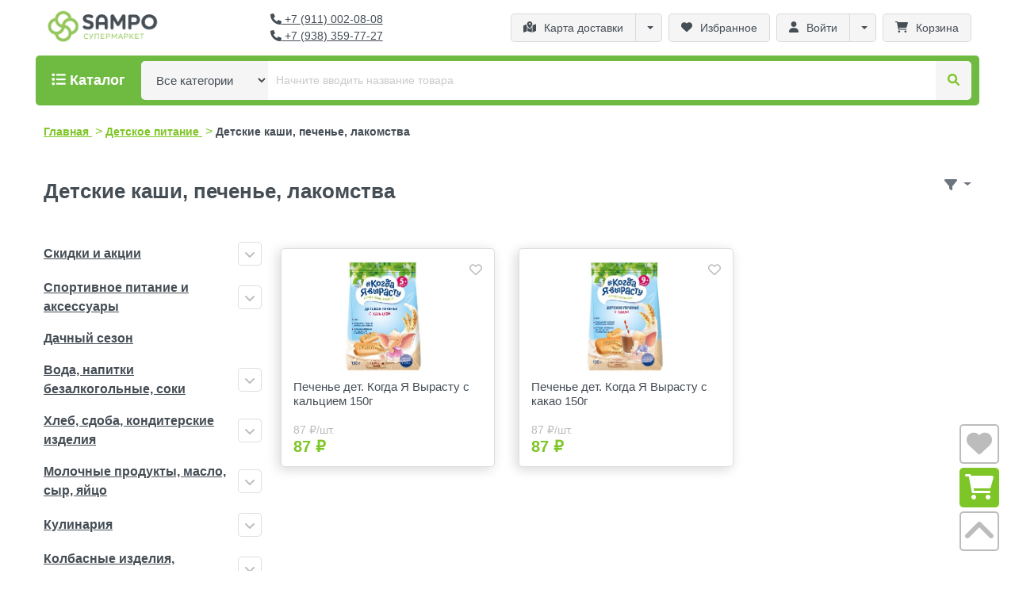

--- FILE ---
content_type: text/html; charset=UTF-8
request_url: https://sampo.shop/category/89
body_size: 13366
content:
<!DOCTYPE html>
<html xmlns="http://www.w3.org/1999/xhtml" lang="ru">
<head>
    <meta http-equiv="Content-Type" content="text/html; charset=UTF-8" />
    <meta name="viewport" content="width=device-width, initial-scale=1">
<meta name="description" content="Детские каши, печенье, лакомства - заказать по самым оптимальным ценам в Санкт-Петербурге. Огромный ассортимент" />

<meta name="keywords" content="sampo,сампо,супермаркет,светлановский,калининский,санкт-петербург,спб,интернет-магазин,доставка,продукты,магазин,Детские каши, печенье, лакомства " />
<meta name="csrf-token" content="LZCdxnTvhgLzqTT0J6rauWm0PzULrDZHMMDi9rir">

<meta name="author"  content="Bedivierre"/>
<meta name="MobileOptimized" content="320" />

<meta property="og:locale" content="ru_RU">
<meta property="og:type" content="website">
<meta property="og:title" content="Интернет-магазин САМПО - Детские каши, печенье, лакомства">
<meta property="og:description" content="Детские каши, печенье, лакомства - заказать по самым оптимальным ценам в Санкт-Петербурге. Огромный ассортимент">
<meta property="og:url" content="https://sampo.shop/category/89">
<meta property="og:site_name" content="Интернет-магазин САМПО">
<meta property="og:image" content="/img/favicon.ico">
<meta name="google-site-verification" content="sDpq4upwPy1jiJELh0m6Yx_ZYm7_HPAvsJMKPP4zfMc" />
<meta name="yandex-verification" content="538d18abd432e2cc" />

<!-- favicon links -->
<link rel="shortcut icon" type="image/png" href="https://sampo.shop/img/favicon.ico" />
<link rel="icon" type="image/jpeg" href="https://sampo.shop/img/favicon.jpg" sizes="116x116">
<link rel="icon" type="image/webp" href="https://sampo.shop/img/favicon.webp" sizes="120x120">

<link rel="icon" href="https://sampo.shop/img/favicon.ico" sizes="32x32">
<link rel="icon" href="https://sampo.shop/img/favicon.ico" sizes="150x150">







    <link href="https://sampo.shop/css/app.css" rel="stylesheet" type="text/css" />
    <link href="https://sampo.shop/css/bootstrap.min.css" rel="stylesheet" type="text/css" />
    <title>    Интернет-магазин САМПО - Детские каши, печенье, лакомства
    </title>

    <link href="https://sampo.shop/css/fa-all.min.css" rel="stylesheet">









    <style >[wire\:loading], [wire\:loading\.delay], [wire\:loading\.inline-block], [wire\:loading\.inline], [wire\:loading\.block], [wire\:loading\.flex], [wire\:loading\.table], [wire\:loading\.grid], [wire\:loading\.inline-flex] {display: none;}[wire\:loading\.delay\.shortest], [wire\:loading\.delay\.shorter], [wire\:loading\.delay\.short], [wire\:loading\.delay\.long], [wire\:loading\.delay\.longer], [wire\:loading\.delay\.longest] {display:none;}[wire\:offline] {display: none;}[wire\:dirty]:not(textarea):not(input):not(select) {display: none;}input:-webkit-autofill, select:-webkit-autofill, textarea:-webkit-autofill {animation-duration: 50000s;animation-name: livewireautofill;}@keyframes livewireautofill { from {} }</style>

        <link href="https://sampo.shop/css/sampo.min.css" rel="stylesheet" type="text/css" />
        
    









<!-- Global site tag (gtag.js) - Google Ads: 482853443 -->



    <script>
        window.dataLayer = window.dataLayer || [];
        function gtag(){dataLayer.push(arguments);}
        gtag('js', new Date());

        gtag('config', 'AW-482853443');
    </script>

    <!-- Google Tag Manager -->





    <!-- End Google Tag Manager -->

    <!-- Yandex.Metrika counter -->
    <script type="text/javascript" >
        (function(m,e,t,r,i,k,a){m[i]=m[i]||function(){(m[i].a=m[i].a||[]).push(arguments)};
            m[i].l=1*new Date();
            for (var j = 0; j < document.scripts.length; j++) {if (document.scripts[j].src === r) { return; }}
            k=e.createElement(t),a=e.getElementsByTagName(t)[0],k.async=1,k.src=r,a.parentNode.insertBefore(k,a)})
        (window, document, "script", "https://mc.yandex.ru/metrika/tag.js", "ym");

        ym(61598689, "init", {
            clickmap:true,
            trackLinks:true,
            accurateTrackBounce:true,
            webvisor:true,
            ecommerce:"dataLayer"
        });
    </script>
    <noscript><div><img src="https://mc.yandex.ru/watch/61598689" style="position:absolute; left:-9999px;" alt="" /></div></noscript>
    <!-- /Yandex.Metrika counter -->

    <!-- VK pixel -->










</head>
<body class="antialiased m-0">
    



    <div class="app">
            <style>
        .header__top-button-text, .header__top-button{
            text-decoration: none;
        }
    </style>
            <header class="header">
    <div wire:id="z0hRhDwBwv8wBCBIDlOP" wire:initial-data="{&quot;fingerprint&quot;:{&quot;id&quot;:&quot;z0hRhDwBwv8wBCBIDlOP&quot;,&quot;name&quot;:&quot;header.message&quot;,&quot;locale&quot;:&quot;ru&quot;,&quot;path&quot;:&quot;category\/89&quot;,&quot;method&quot;:&quot;GET&quot;,&quot;v&quot;:&quot;acj&quot;},&quot;effects&quot;:{&quot;listeners&quot;:[]},&quot;serverMemo&quot;:{&quot;children&quot;:[],&quot;errors&quot;:[],&quot;htmlHash&quot;:&quot;b484f98e&quot;,&quot;data&quot;:{&quot;messages&quot;:[]},&quot;dataMeta&quot;:{&quot;modelCollections&quot;:{&quot;messages&quot;:{&quot;class&quot;:null,&quot;id&quot;:[],&quot;relations&quot;:[],&quot;connection&quot;:null}}},&quot;checksum&quot;:&quot;50354677578a9a60c5677fa08a46afb11e94a3cd0b9f40b353fa1867c7b245b8&quot;}}" class="header-message" id="header-message">
    </div>

<!-- Livewire Component wire-end:z0hRhDwBwv8wBCBIDlOP -->    <div class="position-relative">

        <div class="header__top">
    <div>
    <a class="header__logo" href="https://sampo.shop">
        <img src="https://sampo.shop/img/sampo-logo_b.png" alt="Супермаркет САМПО"
             class="header__logo-big">
        <img src="https://sampo.shop/img/favicon.jpg" alt="Супермаркет САМПО"
             class="header__logo-small">
    </a>
</div>
    <div class="header__top-links">






    <div>
        <a class="header__top-link" href="tel:+79110020808">
            <i class="fas fa-phone"></i>&nbsp;+7 (911) 002-08-08
        </a>
        <a class="header__top-link" href="tel:+79383597727">
            <i class="fas fa-phone"></i>&nbsp;+7 (938) 359-77-27
        </a>
    </div>

</div>
    <div class="header__top-buttons position-relative">
    <div class="header__top-button-group">
        <a class="header__top-button     "
    href="https://sampo.shop/delivery">
            <i class="fas fa-map-marked-alt"></i>
        <span class="header__top-button-text">Карта доставки</span>
    </a>
        <button class="header__top-button-dropdown d-none d-md-flex dropdown-toggle"
     type="button"
    id="dd_g56qTde7xX" data-bs-toggle="dropdown" aria-expanded="false">
    
</button>
<div class="dropdown-menu dropdown-menu-end p-2" aria-labelledby="dd_g56qTde7xX">
    <div>
                <a class="header__top-button   ddlink  "
    href="https://sampo.shop/faq" ddlink="ddlink">
            <i class="far fa-question-circle"></i>
        <span class="header__top-button-text">FAQ</span>
    </a>
                <a class="header__top-button   ddlink  "
    href="https://sampo.shop/contacts" ddlink="ddlink">
            <i class="fas fa-phone"></i>
        <span class="header__top-button-text">Контакты</span>
    </a>
                <a class="header__top-button   ddlink  "
    href="https://sampo.shop/credentials" ddlink="ddlink">
            <i class="fas fa-list-alt"></i>
        <span class="header__top-button-text">Реквизиты</span>
    </a>
            </div>
</div>

    </div>
    <a class="header__top-button     "
    href="https://sampo.shop/favorites">
            <i class="fas fa-heart"></i>
        <span class="header__top-button-text">Избранное</span>
    </a>
    <div class="header__top-button-group">
                    <a class="header__top-button     "
    href="https://sampo.shop/login">
            <i class="fas fa-user"></i>
        <span class="header__top-button-text">Войти</span>
    </a>
            <button class="header__top-button-dropdown d-none d-md-flex dropdown-toggle"
     type="button"
    id="dd_y5UFYXo1Hp" data-bs-toggle="dropdown" aria-expanded="false">
    
</button>
<div class="dropdown-menu dropdown-menu-end p-2" aria-labelledby="dd_y5UFYXo1Hp">
    <div>
                    <a class="header__top-button   ddlink  "
    href="https://sampo.shop/register" ddlink="ddlink">
            <i class="fas fa-user"></i>
        <span class="header__top-button-text">Зарегистрироваться</span>
    </a>
                </div>
</div>

            </div>
    <a wire:id="yqqoqkB3CEGASDg6YRZg" wire:initial-data="{&quot;fingerprint&quot;:{&quot;id&quot;:&quot;yqqoqkB3CEGASDg6YRZg&quot;,&quot;name&quot;:&quot;header-cart&quot;,&quot;locale&quot;:&quot;ru&quot;,&quot;path&quot;:&quot;category\/89&quot;,&quot;method&quot;:&quot;GET&quot;,&quot;v&quot;:&quot;acj&quot;},&quot;effects&quot;:{&quot;listeners&quot;:[&quot;cartChanged&quot;,&quot;cartSumChanged&quot;]},&quot;serverMemo&quot;:{&quot;children&quot;:[],&quot;errors&quot;:[],&quot;htmlHash&quot;:&quot;a271da9a&quot;,&quot;data&quot;:{&quot;goods&quot;:[]},&quot;dataMeta&quot;:{&quot;modelCollections&quot;:{&quot;goods&quot;:{&quot;class&quot;:null,&quot;id&quot;:[],&quot;relations&quot;:[],&quot;connection&quot;:null}}},&quot;checksum&quot;:&quot;004f7e6b6367fa050794d3cece6089f3d88b7b97ae3d9da831ba94a06331142f&quot;}}" class="header__top-button     "
    href="https://sampo.shop/cart">
            <i class="fas fa-shopping-cart"></i>
        <span class="header__top-button-text">Корзина</span>
    </a>




























































<!-- Livewire Component wire-end:yqqoqkB3CEGASDg6YRZg -->
    <a class="header__top-button    only-small "
    onclick="toggleMobileMenu()" id="header-bars-open">
            <i class="fas fa-bars"></i>
        <span class="header__top-button-text">Меню</span>
    </a>
    <a class="header__top-button header__top-hidden bg-danger text-white  only-small "
    onclick="toggleMobileMenu()" id="header-bars-close">
            <i class="fas fa-times"></i>
        <span class="header__top-button-text">Закрыть меню</span>
    </a>
</div>
</div>
        <div class="header__bottom-screen hidden" id="header__bottom-screen" ></div>
<div class="header__bottom" id="header__bottom">
    <div class="header__bottom-container" id="header__bottom-container">
        <button class="header__dropdown-category-button text-nowrap" type="button" id="header__bottom-catalog-btn"
        data-bs-toggle="dropdown" aria-expanded="false">
    <span><i class="fas fa-list"></i> <span class="d-none d-sm-inline">Каталог</span></span>
</button>

<div class="dropdown-menu header__dropdown" aria-labelledby="header__bottom-catalog-btn" id="header__bottom-catalog">
    <div class="header__dropdown-items">
        <a href="https://sampo.shop/discounts" class="header__dropdown-item">
            <span class="header__dropdown-item-text">Скидки и акции</span>
            <div class="justify-center">
                <img src="https://sampo.shop/img/ui/catalog_promo.png" alt="Скидки и акции">
            </div>
        </a>
                    <a href="https://sampo.shop/category/135" class="header__dropdown-item">
                <span class="header__dropdown-item-text">Спортивное питание и аксессуары</span>
                <div class="justify-center">
                    <img src="https://sampo.shop/img/goods/1681251029_dsiyne.jpg" alt="Спортивное питание и аксессуары">
                </div>
            </a>

                    <a href="https://sampo.shop/category/139" class="header__dropdown-item">
                <span class="header__dropdown-item-text">Дачный сезон</span>
                <div class="justify-center">
                    <img src="https://sampo.shop/img/goods/1653463301_pauvds.png" alt="Дачный сезон">
                </div>
            </a>

                    <a href="https://sampo.shop/category/1" class="header__dropdown-item">
                <span class="header__dropdown-item-text">Напитки</span>
                <div class="justify-center">
                    <img src="https://sampo.shop/img/goods/1677043450_ovhm5l.png" alt="Вода, напитки безалкогольные, соки">
                </div>
            </a>

                    <a href="https://sampo.shop/category/2" class="header__dropdown-item">
                <span class="header__dropdown-item-text">Хлеб, сдоба, кондитерские изделия</span>
                <div class="justify-center">
                    <img src="https://sampo.shop/img/goods/1677043616_9xlbh8.png" alt="Хлеб, сдоба, кондитерские изделия">
                </div>
            </a>

                    <a href="https://sampo.shop/category/3" class="header__dropdown-item">
                <span class="header__dropdown-item-text">Молочные продукты, масло, сыр, яйцо</span>
                <div class="justify-center">
                    <img src="https://sampo.shop/img/goods/1677043425_s5sdjk.png" alt="Молочные продукты, масло, сыр, яйцо">
                </div>
            </a>

                    <a href="https://sampo.shop/category/4" class="header__dropdown-item">
                <span class="header__dropdown-item-text">Кулинария</span>
                <div class="justify-center">
                    <img src="https://sampo.shop/img/goods/1676990367_09od7k.png" alt="Кулинария">
                </div>
            </a>

                    <a href="https://sampo.shop/category/5" class="header__dropdown-item">
                <span class="header__dropdown-item-text">Колбасные изделия, деликатесы</span>
                <div class="justify-center">
                    <img src="https://sampo.shop/img/goods/1676990389_jsiufm.png" alt="Колбасные изделия, деликатесы">
                </div>
            </a>

                    <a href="https://sampo.shop/category/6" class="header__dropdown-item">
                <span class="header__dropdown-item-text">Овощи, фрукты, ягоды, зелень, грибы</span>
                <div class="justify-center">
                    <img src="https://sampo.shop/img/goods/1681250876_66qjne.jpg" alt="Овощи, фрукты, ягоды, зелень, грибы">
                </div>
            </a>

                    <a href="https://sampo.shop/category/7" class="header__dropdown-item">
                <span class="header__dropdown-item-text">Мясо, птица, мясные полуфабрикаты охл.</span>
                <div class="justify-center">
                    <img src="https://sampo.shop/img/goods/1681252345_ed99en.jpg" alt="Мясо, птица, мясные полуфабрикаты охл.">
                </div>
            </a>

                    <a href="https://sampo.shop/category/8" class="header__dropdown-item">
                <span class="header__dropdown-item-text">Бакалея</span>
                <div class="justify-center">
                    <img src="https://sampo.shop/img/goods/1677043672_k4jcyc.png" alt="Бакалея">
                </div>
            </a>

                    <a href="https://sampo.shop/category/9" class="header__dropdown-item">
                <span class="header__dropdown-item-text">Консервы</span>
                <div class="justify-center">
                    <img src="https://sampo.shop/img/goods/1681119732_oh1fzc.jpg" alt="Консервы">
                </div>
            </a>

                    <a href="https://sampo.shop/category/10" class="header__dropdown-item">
                <span class="header__dropdown-item-text">Непродовольственные товары</span>
                <div class="justify-center">
                    <img src="https://sampo.shop/img/goods/1681119854_cq6nff.jpg" alt="Непродовольственные товары">
                </div>
            </a>

                    <a href="https://sampo.shop/category/11" class="header__dropdown-item">
                <span class="header__dropdown-item-text">Чай, кофе, какао</span>
                <div class="justify-center">
                    <img src="https://sampo.shop/img/goods/1681251813_t2hdhj.jpg" alt="Чай, кофе, какао">
                </div>
            </a>

                    <a href="https://sampo.shop/category/13" class="header__dropdown-item">
                <span class="header__dropdown-item-text">Детское питание</span>
                <div class="justify-center">
                    <img src="https://sampo.shop/img/goods/1681164482_41ztu3.jpg" alt="Детское питание">
                </div>
            </a>

                    <a href="https://sampo.shop/category/14" class="header__dropdown-item">
                <span class="header__dropdown-item-text">Заморозка, мороженое</span>
                <div class="justify-center">
                    <img src="https://sampo.shop/img/goods/1681164689_rvyqsb.jpg" alt="Заморозка, мороженое">
                </div>
            </a>

                    <a href="https://sampo.shop/category/16" class="header__dropdown-item">
                <span class="header__dropdown-item-text">Рыба, пресервы, морепродукты, икра</span>
                <div class="justify-center">
                    <img src="https://sampo.shop/img/goods/1681165039_md4lks.webp" alt="Рыба, пресервы, морепродукты, икра">
                </div>
            </a>

                    <a href="https://sampo.shop/category/95" class="header__dropdown-item">
                <span class="header__dropdown-item-text">Товары для животных</span>
                <div class="justify-center">
                    <img src="https://sampo.shop/img/goods/1681166632_qjkjox.jpg" alt="Товары для животных">
                </div>
            </a>

                    <a href="https://sampo.shop/category/113" class="header__dropdown-item">
                <span class="header__dropdown-item-text">Диетическое питание</span>
                <div class="justify-center">
                    <img src="https://sampo.shop/img/goods/1640871457_mijosp.png" alt="Диетическое питание">
                </div>
            </a>

                    <a href="https://sampo.shop/category/152" class="header__dropdown-item">
                <span class="header__dropdown-item-text">Алкоголь</span>
                <div class="justify-center">
                    <img src="https://sampo.shop/img/goods/default.png" alt="Алкоголь">
                </div>
            </a>

            </div>
</div>


        <div class="h-100 flex-grow-1">
            <form class="header__search" action="https://sampo.shop/search">
                
                <select name="c" id="" wire:model="category" class="header__search-category">
                    <option value="0" class="" selected>Все категории</option>
                                            <option value="135" class="px-3 py-2"
                            >Спортивное питание и аксессуары</option>
                                            <option value="139" class="px-3 py-2"
                            >Дачный сезон</option>
                                            <option value="1" class="px-3 py-2"
                            >Напитки</option>
                                            <option value="2" class="px-3 py-2"
                            >Хлеб, сдоба, кондитерские изделия</option>
                                            <option value="3" class="px-3 py-2"
                            >Молочные продукты, масло, сыр, яйцо</option>
                                            <option value="4" class="px-3 py-2"
                            >Кулинария</option>
                                            <option value="5" class="px-3 py-2"
                            >Колбасные изделия, деликатесы</option>
                                            <option value="6" class="px-3 py-2"
                            >Овощи, фрукты, ягоды, зелень, грибы</option>
                                            <option value="7" class="px-3 py-2"
                            >Мясо, птица, мясные полуфабрикаты охл.</option>
                                            <option value="8" class="px-3 py-2"
                            >Бакалея</option>
                                            <option value="9" class="px-3 py-2"
                            >Консервы</option>
                                            <option value="10" class="px-3 py-2"
                            >Непродовольственные товары</option>
                                            <option value="11" class="px-3 py-2"
                            >Чай, кофе, какао</option>
                                            <option value="13" class="px-3 py-2"
                            >Детское питание</option>
                                            <option value="14" class="px-3 py-2"
                            >Заморозка, мороженое</option>
                                            <option value="16" class="px-3 py-2"
                            >Рыба, пресервы, морепродукты, икра</option>
                                            <option value="95" class="px-3 py-2"
                            >Товары для животных</option>
                                            <option value="113" class="px-3 py-2"
                            >Диетическое питание</option>
                                            <option value="152" class="px-3 py-2"
                            >Алкоголь</option>
                                    </select>
                <input type="search" class="header__search-input" name="s" value=""
                       style="-webkit-appearance: none"
                       
                       placeholder="Начните вводить название товара" wire:model="search">

                
                
                
                
                
                
                
                
                
                
                
                
                
                
                
                
                
                
                

                <button type="submit" class="header__search-submit"><i class="fas fa-search"></i></button>
            </form>
        </div>




    </div>

</div>


    </div>

</header>
<div class="header__mobile-menu">
    <div class="header__mobile-menu-pane">

        <div>
            <a class="header__top-button   ddlink  "
    href="tel:+79110020808" ddlink="ddlink">
            <i class="fas fa-home"></i>
        <span class="header__top-button-text">+7 (911) 002-08-08</span>
    </a>
            <hr class="my-3 sbg-dark-grey">
            <a class="header__top-button   ddlink  "
    href="https://sampo.shop" ddlink="ddlink">
            <i class="fas fa-home"></i>
        <span class="header__top-button-text">Главная страница</span>
    </a>
            <a class="header__top-button   ddlink  "
    href="https://sampo.shop/cart" ddlink="ddlink">
            <i class="fas fa-shopping-cart"></i>
        <span class="header__top-button-text">Корзина</span>
    </a>
            <a class="header__top-button   ddlink  "
    href="https://sampo.shop/favorites" ddlink="ddlink">
            <i class="fas fa-heart"></i>
        <span class="header__top-button-text">Избранное</span>
    </a>
                        <hr class="my-3 sbg-dark-grey">
                            <a class="header__top-button   ddlink  "
    href="https://sampo.shop/login" ddlink="">
            <i class="fas fa-user"></i>
        <span class="header__top-button-text">Войти</span>
    </a>
                <button class="header__top-button-dropdown d-none d-md-flex dropdown-toggle"
     type="button"
    id="dd_uJo0suCgXN" data-bs-toggle="dropdown" aria-expanded="false">
    
</button>
<div class="dropdown-menu dropdown-menu-end p-2" aria-labelledby="dd_uJo0suCgXN">
    <div>
                        <a class="header__top-button   ddlink  "
    href="https://sampo.shop/register" ddlink="ddlink">
            <i class="fas fa-user"></i>
        <span class="header__top-button-text">Зарегистрироваться</span>
    </a>
                    </div>
</div>

                    </div>
        <hr class="my-4 sbg-dark-grey">
        <div>
            <div class="header__mobile-menu-link">
                <a href="https://sampo.shop/delivery">Информация о доставке</a>
            </div>
            <div class="header__mobile-menu-link">
                <a href="https://sampo.shop/discounts">Скидки</a>
            </div>
            <div class="header__mobile-menu-link">
                <a href="https://sampo.shop/contacts">Контакты</a>
            </div>
        </div>
    </div>

</div>
    
    <main class="main 
         " id="main">
                    <div wire:id="PsM3yu9QfDfBqYUliJ3Q" wire:initial-data="{&quot;fingerprint&quot;:{&quot;id&quot;:&quot;PsM3yu9QfDfBqYUliJ3Q&quot;,&quot;name&quot;:&quot;csrf-page-update&quot;,&quot;locale&quot;:&quot;ru&quot;,&quot;path&quot;:&quot;category\/89&quot;,&quot;method&quot;:&quot;GET&quot;,&quot;v&quot;:&quot;acj&quot;},&quot;effects&quot;:{&quot;listeners&quot;:[]},&quot;serverMemo&quot;:{&quot;children&quot;:[],&quot;errors&quot;:[],&quot;htmlHash&quot;:&quot;5fb4e92a&quot;,&quot;data&quot;:[],&quot;dataMeta&quot;:[],&quot;checksum&quot;:&quot;6e18e20ecb79851f0ada63a59f796bc60cba77be0eee7454a8aa3cc5f179dd41&quot;}}" wire:poll.300s.keep-alive>

</div>

<!-- Livewire Component wire-end:PsM3yu9QfDfBqYUliJ3Q -->                                            <div class="wrapper">
    <div class="flex-grow md:flex py-2"  itemscope itemtype="https://schema.org/BreadcrumbList">
            <span class="block"
      itemprop="itemListElement" itemscope
      itemtype="https://schema.org/ListItem">
    <a  itemprop="item" href="https://sampo.shop" class="font-bold text-size-14 text-sampo-lightgreen hover:underline hover:text-sampo-lightgreen">
        <span itemprop="name">Главная</span>
    </a>
    <span class="text-sampo-lightgreen px-1">&gt;</span>
</span>
            <span class="block"
      itemprop="itemListElement" itemscope
      itemtype="https://schema.org/ListItem">
    <a  itemprop="item" href="https://sampo.shop/category/13" class="font-bold text-size-14 text-sampo-lightgreen hover:underline hover:text-sampo-lightgreen">
        <span itemprop="name">Детское питание</span>
    </a>
    <span class="text-sampo-lightgreen px-1">&gt;</span>
</span>
        <span class="block"
      itemprop="itemListElement" itemscope
      itemtype="https://schema.org/ListItem">
    <span  itemprop="name" class="font-bold text-size-14 text-sampo-darkgrey">Детские каши, печенье, лакомства</span>
    <a href="https://sampo.shop/category/89" itemprop="item" class="d-none"></a>
</span>
    </div>
</div>

                                        <div wire:id="XyC4WCeOTHFa8SEKjCOX" wire:initial-data="{&quot;fingerprint&quot;:{&quot;id&quot;:&quot;XyC4WCeOTHFa8SEKjCOX&quot;,&quot;name&quot;:&quot;float-controls&quot;,&quot;locale&quot;:&quot;ru&quot;,&quot;path&quot;:&quot;category\/89&quot;,&quot;method&quot;:&quot;GET&quot;,&quot;v&quot;:&quot;acj&quot;},&quot;effects&quot;:{&quot;listeners&quot;:[&quot;cartChanged&quot;,&quot;favoritesChanged&quot;]},&quot;serverMemo&quot;:{&quot;children&quot;:[],&quot;errors&quot;:[],&quot;htmlHash&quot;:&quot;193b3ee4&quot;,&quot;data&quot;:[],&quot;dataMeta&quot;:[],&quot;checksum&quot;:&quot;45bc33bb78208aa7c904fa59e90a60e80319c50bd02c1e6b92192e51f23a118e&quot;}}" class="float__control">
        <a href="https://sampo.shop/favorites" class="float__control-gray">
        <i class="fas fa-heart fa-2x"></i>
            </a>
    <a href="https://sampo.shop/cart" class="float__control-green">
        <i class="fas fa-shopping-cart fa-2x"></i>
            </a>
    <a href="#main" class="float__control-gray js-scroll-top">
        <i class="fas fa-angle-up fa-3x"></i>
    </a>
</div>

<!-- Livewire Component wire-end:XyC4WCeOTHFa8SEKjCOX -->        
        
    <div class="wrapper">
    <div class="d-flex justify-content-between align-items-center">
    <h1 class="category__header text-start pb-3">
        Детские каши, печенье, лакомства
    </h1>
    <div class="ps-2">
        <div class="dropdown">
            <button class="page-link dropdown-toggle text-secondary" type="button" id="dropdownMenuButton1" data-bs-toggle="dropdown" aria-expanded="false">
                <i class="fas fa-filter"></i>
            </button>
            <div class="dropdown-menu dropdown-menu-end p-3 shadow" style="min-width: 320px" aria-labelledby="dropdownMenuButton1">
                <div>
        <form action="https://sampo.shop/category/89">
                
        
        
        
        





        <div class="row my-2">
            <div class="col-6 mb-2">
                <div class="form-floating">
                    <input class="form-control" id="filterMin" name="min"
                           value="0" type="number" min="0">
                    <label for="cPriority">Мин. цена</label>
                </div>
            </div>
            <div class="col-6 mb-2">
                <div class="form-floating">
                    <input class="form-control" id="filterMin" name="max"
                           value="5000" type="number" min="0">
                    <label for="cPriority">Макс. цена</label>
                </div>
            </div>
        </div>
        <div class="my-2">
            <div class="form-floating flex-grow-1">
                <select class="form-select" id="filterSortType" name="sort" >
                    <option value="">
                        Нет
                    </option>
                    <option value="name" >
                        По названию
                    </option>
                    <option value="price" >
                        По цене (возр.)
                    </option>
                    <option value="priced" >
                        По цене (убыв.)
                    </option>
                </select>
                <label for="filterSortType">Сортировка</label>
            </div>
        </div>
        <div class="my-2 d-flex justify-content-between">
            <a href="https://sampo.shop/category/89"
               class="border-sampo px-2 py-1">Сбросить</a>
            <button class="border-sampo px-2 py-1" type="submit">Применить</button>
        </div>
    </form>
</div>
            </div>
        </div>
    </div>


























</div>
    <div>
        <div class="my-2 mb-4 text-muted text-size-18">
                
            </div>
    </div>

    <div class="row">
                    <div class="col-md-4 col-lg-3">
                <div class="w-100">
    


    <div class="mb-2">
    <div class="d-flex justify-content-between align-items-center">
                <a class="category__bar-entry  toplevel"
           href="https://sampo.shop/recommend">
            Скидки и акции
        </a>
        <button class="border-sampo px-2 py-1" style="max-height: 30px" type="button" data-bs-toggle="collapse"
                data-bs-target="#cb_E2CBLUraKU" aria-expanded="false" aria-controls="cb_E2CBLUraKU">
            <i class="fas fa-angle-down"></i>
        </button>
    </div>
    <div class="collapse " id="cb_E2CBLUraKU">
        <div class="ml-3">







                                            <div class="mb-2">
                    <a class="category__bar-entry "
                       href="https://sampo.shop/promo/top">
                        
                        
                        

                        Топ продаж
                    </a>
                </div>

                                            <div class="mb-2">
                    <a class="category__bar-entry "
                       href="https://sampo.shop/promo/promo">
                        
                        
                        

                        Акции
                    </a>
                </div>

                        <div class="mb-2">
                <a class="category__bar-entry "
                   href="https://sampo.shop/recommend">
                    
                    Наш выбор
                </a>
            </div>

        </div>
    </div>
    <div  class="mb-3 mt-1"></div>
</div>




































            <div class="d-none d-md-block">
            <div class="mb-2">
        <div class="d-flex justify-content-between align-items-center">
                <a class="category__bar-entry  toplevel"
           href="https://sampo.shop/category/135">
            Спортивное питание и аксессуары
                    </a>

        



            <button class="border-sampo px-2 py-1 ml-2" style="max-height: 30px" type="button" data-bs-toggle="collapse"
                    data-bs-target="#cb_dZSaqxFPIP" aria-expanded="false" aria-controls="cb_dZSaqxFPIP">
                <i class="fas fa-angle-down"></i>
            </button>
            </div>
            <div class="collapse " id="cb_dZSaqxFPIP">
            <div class="ml-3">
                                                        <div class="mb-2">
        <div class="d-flex justify-content-between align-items-center">
                <a class="category__bar-entry  "
           href="https://sampo.shop/category/142">
            Протеины и гейнеры
                    </a>

            </div>
        </div>
                                                        <div class="mb-2">
        <div class="d-flex justify-content-between align-items-center">
                <a class="category__bar-entry  "
           href="https://sampo.shop/category/144">
            Витамины и минералы
                    </a>

            </div>
        </div>
                                                        <div class="mb-2">
        <div class="d-flex justify-content-between align-items-center">
                <a class="category__bar-entry  "
           href="https://sampo.shop/category/145">
            Спортивные напитки и пищевые добавки
                    </a>

            </div>
        </div>
                                                        <div class="mb-2">
        <div class="d-flex justify-content-between align-items-center">
                <a class="category__bar-entry  "
           href="https://sampo.shop/category/147">
            Протеиновые батончики
                    </a>

            </div>
        </div>
                            </div>
        </div>
                <div  class="mb-3 mt-1"></div>
    </div>
        </div>

            <div class="d-none d-md-block">
            <div class="mb-2">
        <div class="d-flex justify-content-between align-items-center">
                <a class="category__bar-entry  toplevel"
           href="https://sampo.shop/category/139">
            Дачный сезон
                    </a>

            </div>
                <div  class="mb-3 mt-1"></div>
    </div>
        </div>

            <div class="d-none d-md-block">
            <div class="mb-2">
        <div class="d-flex justify-content-between align-items-center">
                <a class="category__bar-entry  toplevel"
           href="https://sampo.shop/category/1">
            Вода, напитки безалкогольные, соки
                    </a>

        



            <button class="border-sampo px-2 py-1 ml-2" style="max-height: 30px" type="button" data-bs-toggle="collapse"
                    data-bs-target="#cb_ymYIUa4306" aria-expanded="false" aria-controls="cb_ymYIUa4306">
                <i class="fas fa-angle-down"></i>
            </button>
            </div>
            <div class="collapse " id="cb_ymYIUa4306">
            <div class="ml-3">
                                                        <div class="mb-2">
        <div class="d-flex justify-content-between align-items-center">
                <a class="category__bar-entry  "
           href="https://sampo.shop/category/19">
            Вода
                    </a>

            </div>
        </div>
                                                        <div class="mb-2">
        <div class="d-flex justify-content-between align-items-center">
                <a class="category__bar-entry  "
           href="https://sampo.shop/category/20">
            Соки, нектары, морсы
                    </a>

            </div>
        </div>
                                                        <div class="mb-2">
        <div class="d-flex justify-content-between align-items-center">
                <a class="category__bar-entry  "
           href="https://sampo.shop/category/21">
            Лимонад, квас, холодный чай
                    </a>

            </div>
        </div>
                                                        <div class="mb-2">
        <div class="d-flex justify-content-between align-items-center">
                <a class="category__bar-entry  "
           href="https://sampo.shop/category/33">
            Б/алк. энергетики, б/алк. пиво
                    </a>

            </div>
        </div>
                            </div>
        </div>
                <div  class="mb-3 mt-1"></div>
    </div>
        </div>

            <div class="d-none d-md-block">
            <div class="mb-2">
        <div class="d-flex justify-content-between align-items-center">
                <a class="category__bar-entry  toplevel"
           href="https://sampo.shop/category/2">
            Хлеб, сдоба, кондитерские изделия
                    </a>

        



            <button class="border-sampo px-2 py-1 ml-2" style="max-height: 30px" type="button" data-bs-toggle="collapse"
                    data-bs-target="#cb_deqi5JY23u" aria-expanded="false" aria-controls="cb_deqi5JY23u">
                <i class="fas fa-angle-down"></i>
            </button>
            </div>
            <div class="collapse " id="cb_deqi5JY23u">
            <div class="ml-3">
                                                        <div class="mb-2">
        <div class="d-flex justify-content-between align-items-center">
                <a class="category__bar-entry  "
           href="https://sampo.shop/category/22">
            Хлеб, батон, сдоба, выпечка
                    </a>

            </div>
        </div>
                                                        <div class="mb-2">
        <div class="d-flex justify-content-between align-items-center">
                <a class="category__bar-entry  "
           href="https://sampo.shop/category/23">
            Торты, пирожные кремовые
                    </a>

            </div>
        </div>
                                                        <div class="mb-2">
        <div class="d-flex justify-content-between align-items-center">
                <a class="category__bar-entry  "
           href="https://sampo.shop/category/24">
            Печенье, вафли, крекер, кексы, рулеты
                    </a>

            </div>
        </div>
                                                        <div class="mb-2">
        <div class="d-flex justify-content-between align-items-center">
                <a class="category__bar-entry  "
           href="https://sampo.shop/category/25">
            Зефир, мармелад, восточные сладости
                    </a>

            </div>
        </div>
                                                        <div class="mb-2">
        <div class="d-flex justify-content-between align-items-center">
                <a class="category__bar-entry  "
           href="https://sampo.shop/category/80">
            Шоколад, конфеты, карамель, резинка жев.
                    </a>

            </div>
        </div>
                                                        <div class="mb-2">
        <div class="d-flex justify-content-between align-items-center">
                <a class="category__bar-entry  "
           href="https://sampo.shop/category/93">
            Шоколадная, ореховая паста, урбеч
                    </a>

            </div>
        </div>
                                                        <div class="mb-2">
        <div class="d-flex justify-content-between align-items-center">
                <a class="category__bar-entry  "
           href="https://sampo.shop/category/117">
            Кукурузные хлопья и палочки, завтраки
                    </a>

            </div>
        </div>
                                                        <div class="mb-2">
        <div class="d-flex justify-content-between align-items-center">
                <a class="category__bar-entry  "
           href="https://sampo.shop/category/118">
            Сухари, сушка, пряники
                    </a>

            </div>
        </div>
                            </div>
        </div>
                <div  class="mb-3 mt-1"></div>
    </div>
        </div>

            <div class="d-none d-md-block">
            <div class="mb-2">
        <div class="d-flex justify-content-between align-items-center">
                <a class="category__bar-entry  toplevel"
           href="https://sampo.shop/category/3">
            Молочные продукты, масло, сыр, яйцо
                    </a>

        



            <button class="border-sampo px-2 py-1 ml-2" style="max-height: 30px" type="button" data-bs-toggle="collapse"
                    data-bs-target="#cb_4nFOzR88Ia" aria-expanded="false" aria-controls="cb_4nFOzR88Ia">
                <i class="fas fa-angle-down"></i>
            </button>
            </div>
            <div class="collapse " id="cb_4nFOzR88Ia">
            <div class="ml-3">
                                                        <div class="mb-2">
        <div class="d-flex justify-content-between align-items-center">
                <a class="category__bar-entry  "
           href="https://sampo.shop/category/18">
            Молоко, сливки, молочные коктейли
                    </a>

            </div>
        </div>
                                                        <div class="mb-2">
        <div class="d-flex justify-content-between align-items-center">
                <a class="category__bar-entry  "
           href="https://sampo.shop/category/26">
            Кефир, ряженка, к/м напитки
                    </a>

            </div>
        </div>
                                                        <div class="mb-2">
        <div class="d-flex justify-content-between align-items-center">
                <a class="category__bar-entry  "
           href="https://sampo.shop/category/27">
            Творог, творожные продукты, сырки
                    </a>

            </div>
        </div>
                                                        <div class="mb-2">
        <div class="d-flex justify-content-between align-items-center">
                <a class="category__bar-entry  "
           href="https://sampo.shop/category/28">
            Сыр
                    </a>

            </div>
        </div>
                                                        <div class="mb-2">
        <div class="d-flex justify-content-between align-items-center">
                <a class="category__bar-entry  "
           href="https://sampo.shop/category/30">
            Яйцо
                    </a>

            </div>
        </div>
                                                        <div class="mb-2">
        <div class="d-flex justify-content-between align-items-center">
                <a class="category__bar-entry  "
           href="https://sampo.shop/category/31">
            Желе, пудинг, прочие десерты
                    </a>

            </div>
        </div>
                                                        <div class="mb-2">
        <div class="d-flex justify-content-between align-items-center">
                <a class="category__bar-entry  "
           href="https://sampo.shop/category/32">
            Йогурт
                    </a>

            </div>
        </div>
                                                        <div class="mb-2">
        <div class="d-flex justify-content-between align-items-center">
                <a class="category__bar-entry  "
           href="https://sampo.shop/category/34">
            Соевые продукты
                    </a>

            </div>
        </div>
                                                        <div class="mb-2">
        <div class="d-flex justify-content-between align-items-center">
                <a class="category__bar-entry  "
           href="https://sampo.shop/category/79">
            Масло сливочное, спред, маргарин
                    </a>

            </div>
        </div>
                                                        <div class="mb-2">
        <div class="d-flex justify-content-between align-items-center">
                <a class="category__bar-entry  "
           href="https://sampo.shop/category/84">
            Сметана
                    </a>

            </div>
        </div>
                                                        <div class="mb-2">
        <div class="d-flex justify-content-between align-items-center">
                <a class="category__bar-entry  "
           href="https://sampo.shop/category/86">
            Майонез, хумус
                    </a>

            </div>
        </div>
                            </div>
        </div>
                <div  class="mb-3 mt-1"></div>
    </div>
        </div>

            <div class="d-none d-md-block">
            <div class="mb-2">
        <div class="d-flex justify-content-between align-items-center">
                <a class="category__bar-entry  toplevel"
           href="https://sampo.shop/category/4">
            Кулинария
                    </a>

        



            <button class="border-sampo px-2 py-1 ml-2" style="max-height: 30px" type="button" data-bs-toggle="collapse"
                    data-bs-target="#cb_PyiIAedz4F" aria-expanded="false" aria-controls="cb_PyiIAedz4F">
                <i class="fas fa-angle-down"></i>
            </button>
            </div>
            <div class="collapse " id="cb_PyiIAedz4F">
            <div class="ml-3">
                                                        <div class="mb-2">
        <div class="d-flex justify-content-between align-items-center">
                <a class="category__bar-entry  "
           href="https://sampo.shop/category/107">
            Десерты
                    </a>

            </div>
        </div>
                                                        <div class="mb-2">
        <div class="d-flex justify-content-between align-items-center">
                <a class="category__bar-entry  "
           href="https://sampo.shop/category/108">
            Салаты и закуски
                    </a>

            </div>
        </div>
                                                        <div class="mb-2">
        <div class="d-flex justify-content-between align-items-center">
                <a class="category__bar-entry  "
           href="https://sampo.shop/category/109">
            Вторые блюда
                    </a>

            </div>
        </div>
                                                        <div class="mb-2">
        <div class="d-flex justify-content-between align-items-center">
                <a class="category__bar-entry  "
           href="https://sampo.shop/category/120">
            Готовые блюда от производителя
                    </a>

            </div>
        </div>
                            </div>
        </div>
                <div  class="mb-3 mt-1"></div>
    </div>
        </div>

            <div class="d-none d-md-block">
            <div class="mb-2">
        <div class="d-flex justify-content-between align-items-center">
                <a class="category__bar-entry  toplevel"
           href="https://sampo.shop/category/5">
            Колбасные изделия, деликатесы
                    </a>

        



            <button class="border-sampo px-2 py-1 ml-2" style="max-height: 30px" type="button" data-bs-toggle="collapse"
                    data-bs-target="#cb_8aTSzYLQFQ" aria-expanded="false" aria-controls="cb_8aTSzYLQFQ">
                <i class="fas fa-angle-down"></i>
            </button>
            </div>
            <div class="collapse " id="cb_8aTSzYLQFQ">
            <div class="ml-3">
                                                        <div class="mb-2">
        <div class="d-flex justify-content-between align-items-center">
                <a class="category__bar-entry  "
           href="https://sampo.shop/category/17">
            Сосиски, сардельки
                    </a>

            </div>
        </div>
                                                        <div class="mb-2">
        <div class="d-flex justify-content-between align-items-center">
                <a class="category__bar-entry  "
           href="https://sampo.shop/category/51">
            Колбасы копченые
                    </a>

            </div>
        </div>
                                                        <div class="mb-2">
        <div class="d-flex justify-content-between align-items-center">
                <a class="category__bar-entry  "
           href="https://sampo.shop/category/52">
            Колбасы вареные
                    </a>

            </div>
        </div>
                                                        <div class="mb-2">
        <div class="d-flex justify-content-between align-items-center">
                <a class="category__bar-entry  "
           href="https://sampo.shop/category/53">
            Колбасы сырокопченые
                    </a>

            </div>
        </div>
                                                        <div class="mb-2">
        <div class="d-flex justify-content-between align-items-center">
                <a class="category__bar-entry  "
           href="https://sampo.shop/category/54">
            Мясные деликатесы
                    </a>

            </div>
        </div>
                                                        <div class="mb-2">
        <div class="d-flex justify-content-between align-items-center">
                <a class="category__bar-entry  "
           href="https://sampo.shop/category/91">
            Паштеты, сало, шпик
                    </a>

            </div>
        </div>
                                                        <div class="mb-2">
        <div class="d-flex justify-content-between align-items-center">
                <a class="category__bar-entry  "
           href="https://sampo.shop/category/92">
            Ветчина
                    </a>

            </div>
        </div>
                            </div>
        </div>
                <div  class="mb-3 mt-1"></div>
    </div>
        </div>

            <div class="d-none d-md-block">
            <div class="mb-2">
        <div class="d-flex justify-content-between align-items-center">
                <a class="category__bar-entry  toplevel"
           href="https://sampo.shop/category/6">
            Овощи, фрукты, ягоды, зелень, грибы
                    </a>

        



            <button class="border-sampo px-2 py-1 ml-2" style="max-height: 30px" type="button" data-bs-toggle="collapse"
                    data-bs-target="#cb_YxU3SBu2jk" aria-expanded="false" aria-controls="cb_YxU3SBu2jk">
                <i class="fas fa-angle-down"></i>
            </button>
            </div>
            <div class="collapse " id="cb_YxU3SBu2jk">
            <div class="ml-3">
                                                        <div class="mb-2">
        <div class="d-flex justify-content-between align-items-center">
                <a class="category__bar-entry  "
           href="https://sampo.shop/category/47">
            Овощи, грибы
                    </a>

            </div>
        </div>
                                                        <div class="mb-2">
        <div class="d-flex justify-content-between align-items-center">
                <a class="category__bar-entry  "
           href="https://sampo.shop/category/48">
            Фрукты, ягоды
                    </a>

            </div>
        </div>
                                                        <div class="mb-2">
        <div class="d-flex justify-content-between align-items-center">
                <a class="category__bar-entry  "
           href="https://sampo.shop/category/49">
            Зелень, салаты
                    </a>

            </div>
        </div>
                                                        <div class="mb-2">
        <div class="d-flex justify-content-between align-items-center">
                <a class="category__bar-entry  "
           href="https://sampo.shop/category/50">
            Соленья
                    </a>

            </div>
        </div>
                                                        <div class="mb-2">
        <div class="d-flex justify-content-between align-items-center">
                <a class="category__bar-entry  "
           href="https://sampo.shop/category/87">
            Орехи, сухофрукты, семечки, сухие грибы
                    </a>

            </div>
        </div>
                            </div>
        </div>
                <div  class="mb-3 mt-1"></div>
    </div>
        </div>

            <div class="d-none d-md-block">
            <div class="mb-2">
        <div class="d-flex justify-content-between align-items-center">
                <a class="category__bar-entry  toplevel"
           href="https://sampo.shop/category/7">
            Мясо, птица, мясные полуфабрикаты охл.
                    </a>

        



            <button class="border-sampo px-2 py-1 ml-2" style="max-height: 30px" type="button" data-bs-toggle="collapse"
                    data-bs-target="#cb_c6cvRnDzIb" aria-expanded="false" aria-controls="cb_c6cvRnDzIb">
                <i class="fas fa-angle-down"></i>
            </button>
            </div>
            <div class="collapse " id="cb_c6cvRnDzIb">
            <div class="ml-3">
                                                        <div class="mb-2">
        <div class="d-flex justify-content-between align-items-center">
                <a class="category__bar-entry  "
           href="https://sampo.shop/category/55">
            Говядина
                    </a>

            </div>
        </div>
                                                        <div class="mb-2">
        <div class="d-flex justify-content-between align-items-center">
                <a class="category__bar-entry  "
           href="https://sampo.shop/category/56">
            Свинина
                    </a>

            </div>
        </div>
                                                        <div class="mb-2">
        <div class="d-flex justify-content-between align-items-center">
                <a class="category__bar-entry  "
           href="https://sampo.shop/category/57">
            Курица
                    </a>

            </div>
        </div>
                                                        <div class="mb-2">
        <div class="d-flex justify-content-between align-items-center">
                <a class="category__bar-entry  "
           href="https://sampo.shop/category/58">
            Мясные полуфабрикаты охл.
                    </a>

            </div>
        </div>
                                                        <div class="mb-2">
        <div class="d-flex justify-content-between align-items-center">
                <a class="category__bar-entry  "
           href="https://sampo.shop/category/90">
            Субпродукты
                    </a>

            </div>
        </div>
                                                        <div class="mb-2">
        <div class="d-flex justify-content-between align-items-center">
                <a class="category__bar-entry  "
           href="https://sampo.shop/category/100">
            Индейка
                    </a>

            </div>
        </div>
                                                        <div class="mb-2">
        <div class="d-flex justify-content-between align-items-center">
                <a class="category__bar-entry  "
           href="https://sampo.shop/category/111">
            Кролик
                    </a>

            </div>
        </div>
                            </div>
        </div>
                <div  class="mb-3 mt-1"></div>
    </div>
        </div>

            <div class="d-none d-md-block">
            <div class="mb-2">
        <div class="d-flex justify-content-between align-items-center">
                <a class="category__bar-entry  toplevel"
           href="https://sampo.shop/category/8">
            Бакалея
                    </a>

        



            <button class="border-sampo px-2 py-1 ml-2" style="max-height: 30px" type="button" data-bs-toggle="collapse"
                    data-bs-target="#cb_VR33vVDIV5" aria-expanded="false" aria-controls="cb_VR33vVDIV5">
                <i class="fas fa-angle-down"></i>
            </button>
            </div>
            <div class="collapse " id="cb_VR33vVDIV5">
            <div class="ml-3">
                                                        <div class="mb-2">
        <div class="d-flex justify-content-between align-items-center">
                <a class="category__bar-entry  "
           href="https://sampo.shop/category/59">
            Крупы, хлопья, каши, мюсли
                    </a>

            </div>
        </div>
                                                        <div class="mb-2">
        <div class="d-flex justify-content-between align-items-center">
                <a class="category__bar-entry  "
           href="https://sampo.shop/category/60">
            Масла растительные
                    </a>

            </div>
        </div>
                                                        <div class="mb-2">
        <div class="d-flex justify-content-between align-items-center">
                <a class="category__bar-entry  "
           href="https://sampo.shop/category/61">
            Мука, соль, сахар, сода, уксус
                    </a>

            </div>
        </div>
                                                        <div class="mb-2">
        <div class="d-flex justify-content-between align-items-center">
                <a class="category__bar-entry  "
           href="https://sampo.shop/category/62">
            Макароны
                    </a>

            </div>
        </div>
                                                        <div class="mb-2">
        <div class="d-flex justify-content-between align-items-center">
                <a class="category__bar-entry  "
           href="https://sampo.shop/category/63">
            Блюда быстрого приготовления
                    </a>

            </div>
        </div>
                                                        <div class="mb-2">
        <div class="d-flex justify-content-between align-items-center">
                <a class="category__bar-entry  "
           href="https://sampo.shop/category/88">
            Специи и приправы, крахмал
                    </a>

            </div>
        </div>
                                                        <div class="mb-2">
        <div class="d-flex justify-content-between align-items-center">
                <a class="category__bar-entry  "
           href="https://sampo.shop/category/99">
            Чипсы, сухарики, снеки
                    </a>

            </div>
        </div>
                            </div>
        </div>
                <div  class="mb-3 mt-1"></div>
    </div>
        </div>

            <div class="d-none d-md-block">
            <div class="mb-2">
        <div class="d-flex justify-content-between align-items-center">
                <a class="category__bar-entry  toplevel"
           href="https://sampo.shop/category/9">
            Консервы
                    </a>

        



            <button class="border-sampo px-2 py-1 ml-2" style="max-height: 30px" type="button" data-bs-toggle="collapse"
                    data-bs-target="#cb_UXnprRpdJZ" aria-expanded="false" aria-controls="cb_UXnprRpdJZ">
                <i class="fas fa-angle-down"></i>
            </button>
            </div>
            <div class="collapse " id="cb_UXnprRpdJZ">
            <div class="ml-3">
                                                        <div class="mb-2">
        <div class="d-flex justify-content-between align-items-center">
                <a class="category__bar-entry  "
           href="https://sampo.shop/category/29">
            Рыбные консервы
                    </a>

            </div>
        </div>
                                                        <div class="mb-2">
        <div class="d-flex justify-content-between align-items-center">
                <a class="category__bar-entry  "
           href="https://sampo.shop/category/64">
            Мясные консервы
                    </a>

            </div>
        </div>
                                                        <div class="mb-2">
        <div class="d-flex justify-content-between align-items-center">
                <a class="category__bar-entry  "
           href="https://sampo.shop/category/65">
            Сгущеное молоко
                    </a>

            </div>
        </div>
                                                        <div class="mb-2">
        <div class="d-flex justify-content-between align-items-center">
                <a class="category__bar-entry  "
           href="https://sampo.shop/category/66">
            Овощные консервы
                    </a>

            </div>
        </div>
                                                        <div class="mb-2">
        <div class="d-flex justify-content-between align-items-center">
                <a class="category__bar-entry  "
           href="https://sampo.shop/category/67">
            Фруктовые консервы
                    </a>

            </div>
        </div>
                                                        <div class="mb-2">
        <div class="d-flex justify-content-between align-items-center">
                <a class="category__bar-entry  "
           href="https://sampo.shop/category/85">
            Кетчуп, соусы, хрен, горчица
                    </a>

            </div>
        </div>
                                                        <div class="mb-2">
        <div class="d-flex justify-content-between align-items-center">
                <a class="category__bar-entry  "
           href="https://sampo.shop/category/94">
            Мёд, варенье
                    </a>

            </div>
        </div>
                                                        <div class="mb-2">
        <div class="d-flex justify-content-between align-items-center">
                <a class="category__bar-entry  "
           href="https://sampo.shop/category/112">
            Грибные консервы
                    </a>

            </div>
        </div>
                                                        <div class="mb-2">
        <div class="d-flex justify-content-between align-items-center">
                <a class="category__bar-entry  "
           href="https://sampo.shop/category/141">
            Сиропы
                    </a>

            </div>
        </div>
                            </div>
        </div>
                <div  class="mb-3 mt-1"></div>
    </div>
        </div>

            <div class="d-none d-md-block">
            <div class="mb-2">
        <div class="d-flex justify-content-between align-items-center">
                <a class="category__bar-entry  toplevel"
           href="https://sampo.shop/category/10">
            Непродовольственные товары
                    </a>

        



            <button class="border-sampo px-2 py-1 ml-2" style="max-height: 30px" type="button" data-bs-toggle="collapse"
                    data-bs-target="#cb_tJiGrsdWgz" aria-expanded="false" aria-controls="cb_tJiGrsdWgz">
                <i class="fas fa-angle-down"></i>
            </button>
            </div>
            <div class="collapse " id="cb_tJiGrsdWgz">
            <div class="ml-3">
                                                        <div class="mb-2">
        <div class="d-flex justify-content-between align-items-center">
                <a class="category__bar-entry  "
           href="https://sampo.shop/category/35">
            Бумажная и ватная продукция, вл.салфетки
                    </a>

            </div>
        </div>
                                                        <div class="mb-2">
        <div class="d-flex justify-content-between align-items-center">
                <a class="category__bar-entry  "
           href="https://sampo.shop/category/36">
            Предметы женской гигиены
                    </a>

            </div>
        </div>
                                                        <div class="mb-2">
        <div class="d-flex justify-content-between align-items-center">
                <a class="category__bar-entry  "
           href="https://sampo.shop/category/37">
            Товары для полости рта
                    </a>

            </div>
        </div>
                                                        <div class="mb-2">
        <div class="d-flex justify-content-between align-items-center">
                <a class="category__bar-entry  "
           href="https://sampo.shop/category/38">
            Мыло, гель д/душа, пена, соль
                    </a>

            </div>
        </div>
                                                        <div class="mb-2">
        <div class="d-flex justify-content-between align-items-center">
                <a class="category__bar-entry  "
           href="https://sampo.shop/category/39">
            Товары для волос
                    </a>

            </div>
        </div>
                                                        <div class="mb-2">
        <div class="d-flex justify-content-between align-items-center">
                <a class="category__bar-entry  "
           href="https://sampo.shop/category/40">
            Товары для бритья
                    </a>

            </div>
        </div>
                                                        <div class="mb-2">
        <div class="d-flex justify-content-between align-items-center">
                <a class="category__bar-entry  "
           href="https://sampo.shop/category/41">
            Крема,уход за телом,косметика
                    </a>

            </div>
        </div>
                                                        <div class="mb-2">
        <div class="d-flex justify-content-between align-items-center">
                <a class="category__bar-entry  "
           href="https://sampo.shop/category/42">
            Дезодоранты, антиперспиранты
                    </a>

            </div>
        </div>
                                                        <div class="mb-2">
        <div class="d-flex justify-content-between align-items-center">
                <a class="category__bar-entry  "
           href="https://sampo.shop/category/43">
            Контрацептивы, тесты
                    </a>

            </div>
        </div>
                                                        <div class="mb-2">
        <div class="d-flex justify-content-between align-items-center">
                <a class="category__bar-entry  "
           href="https://sampo.shop/category/44">
            Средства для стирки
                    </a>

            </div>
        </div>
                                                        <div class="mb-2">
        <div class="d-flex justify-content-between align-items-center">
                <a class="category__bar-entry  "
           href="https://sampo.shop/category/45">
            Чистящие средства , освежители воздуха
                    </a>

            </div>
        </div>
                                                        <div class="mb-2">
        <div class="d-flex justify-content-between align-items-center">
                <a class="category__bar-entry  "
           href="https://sampo.shop/category/46">
            Губки, тряпки, перчатки, мешки д/мусора
                    </a>

            </div>
        </div>
                                                        <div class="mb-2">
        <div class="d-flex justify-content-between align-items-center">
                <a class="category__bar-entry  "
           href="https://sampo.shop/category/106">
            Канцтовары, батарейки
                    </a>

            </div>
        </div>
                                                        <div class="mb-2">
        <div class="d-flex justify-content-between align-items-center">
                <a class="category__bar-entry  "
           href="https://sampo.shop/category/116">
            Лампочки
                    </a>

            </div>
        </div>
                                                        <div class="mb-2">
        <div class="d-flex justify-content-between align-items-center">
                <a class="category__bar-entry  "
           href="https://sampo.shop/category/127">
            Товары для кухни, посуда, фольга, пленка
                    </a>

            </div>
        </div>
                                                        <div class="mb-2">
        <div class="d-flex justify-content-between align-items-center">
                <a class="category__bar-entry  "
           href="https://sampo.shop/category/133">
            Носки, колготки
                    </a>

            </div>
        </div>
                                                        <div class="mb-2">
        <div class="d-flex justify-content-between align-items-center">
                <a class="category__bar-entry  "
           href="https://sampo.shop/category/149">
            Автотовары
                    </a>

            </div>
        </div>
                                                        <div class="mb-2">
        <div class="d-flex justify-content-between align-items-center">
                <a class="category__bar-entry  "
           href="https://sampo.shop/category/151">
            Товары для маникюра, расчески
                    </a>

            </div>
        </div>
                            </div>
        </div>
                <div  class="mb-3 mt-1"></div>
    </div>
        </div>

            <div class="d-none d-md-block">
            <div class="mb-2">
        <div class="d-flex justify-content-between align-items-center">
                <a class="category__bar-entry  toplevel"
           href="https://sampo.shop/category/11">
            Чай, кофе, какао
                    </a>

        



            <button class="border-sampo px-2 py-1 ml-2" style="max-height: 30px" type="button" data-bs-toggle="collapse"
                    data-bs-target="#cb_6537zeRyXP" aria-expanded="false" aria-controls="cb_6537zeRyXP">
                <i class="fas fa-angle-down"></i>
            </button>
            </div>
            <div class="collapse " id="cb_6537zeRyXP">
            <div class="ml-3">
                                                        <div class="mb-2">
        <div class="d-flex justify-content-between align-items-center">
                <a class="category__bar-entry  "
           href="https://sampo.shop/category/68">
            Чай
                    </a>

            </div>
        </div>
                                                        <div class="mb-2">
        <div class="d-flex justify-content-between align-items-center">
                <a class="category__bar-entry  "
           href="https://sampo.shop/category/69">
            Кофе, какао
                    </a>

            </div>
        </div>
                            </div>
        </div>
                <div  class="mb-3 mt-1"></div>
    </div>
        </div>

            <div class="d-block">
            <div class="mb-2">
        <div class="d-flex justify-content-between align-items-center">
                <a class="category__bar-entry active toplevel"
           href="https://sampo.shop/category/13">
            Детское питание
                    </a>

        



            <button class="border-sampo px-2 py-1 ml-2" style="max-height: 30px" type="button" data-bs-toggle="collapse"
                    data-bs-target="#cb_C2SdNROwZL" aria-expanded="true" aria-controls="cb_C2SdNROwZL">
                <i class="fas fa-angle-down"></i>
            </button>
            </div>
            <div class="collapse show" id="cb_C2SdNROwZL">
            <div class="ml-3">
                                                        <div class="mb-2">
        <div class="d-flex justify-content-between align-items-center">
                <a class="category__bar-entry  "
           href="https://sampo.shop/category/70">
            Детское пюре
                    </a>

            </div>
        </div>
                                                        <div class="mb-2">
        <div class="d-flex justify-content-between align-items-center">
                <a class="category__bar-entry  "
           href="https://sampo.shop/category/71">
            Молочные смеси д/дет.питания
                    </a>

            </div>
        </div>
                                                        <div class="mb-2">
        <div class="d-flex justify-content-between align-items-center">
                <a class="category__bar-entry active "
           href="https://sampo.shop/category/89">
            Детские каши, печенье, лакомства
                    </a>

            </div>
        </div>
                            </div>
        </div>
                <div  class="mb-3 mt-1"></div>
    </div>
        </div>

            <div class="d-none d-md-block">
            <div class="mb-2">
        <div class="d-flex justify-content-between align-items-center">
                <a class="category__bar-entry  toplevel"
           href="https://sampo.shop/category/14">
            Заморозка, мороженое
                    </a>

        



            <button class="border-sampo px-2 py-1 ml-2" style="max-height: 30px" type="button" data-bs-toggle="collapse"
                    data-bs-target="#cb_avWoTzK6Ke" aria-expanded="false" aria-controls="cb_avWoTzK6Ke">
                <i class="fas fa-angle-down"></i>
            </button>
            </div>
            <div class="collapse " id="cb_avWoTzK6Ke">
            <div class="ml-3">
                                                        <div class="mb-2">
        <div class="d-flex justify-content-between align-items-center">
                <a class="category__bar-entry  "
           href="https://sampo.shop/category/73">
            Замороженные овощи, ягоды
                    </a>

            </div>
        </div>
                                                        <div class="mb-2">
        <div class="d-flex justify-content-between align-items-center">
                <a class="category__bar-entry  "
           href="https://sampo.shop/category/74">
            Замороженные готовые блюда
                    </a>

            </div>
        </div>
                                                        <div class="mb-2">
        <div class="d-flex justify-content-between align-items-center">
                <a class="category__bar-entry  "
           href="https://sampo.shop/category/75">
            Мороженое
                    </a>

            </div>
        </div>
                                                        <div class="mb-2">
        <div class="d-flex justify-content-between align-items-center">
                <a class="category__bar-entry  "
           href="https://sampo.shop/category/81">
            Пельмени, вареники
                    </a>

            </div>
        </div>
                                                        <div class="mb-2">
        <div class="d-flex justify-content-between align-items-center">
                <a class="category__bar-entry  "
           href="https://sampo.shop/category/82">
            Котлеты, наггетсы, полуфабрикаты
                    </a>

            </div>
        </div>
                                                        <div class="mb-2">
        <div class="d-flex justify-content-between align-items-center">
                <a class="category__bar-entry  "
           href="https://sampo.shop/category/83">
            Пицца, тесто, блины
                    </a>

            </div>
        </div>
                            </div>
        </div>
                <div  class="mb-3 mt-1"></div>
    </div>
        </div>

            <div class="d-none d-md-block">
            <div class="mb-2">
        <div class="d-flex justify-content-between align-items-center">
                <a class="category__bar-entry  toplevel"
           href="https://sampo.shop/category/16">
            Рыба, пресервы, морепродукты, икра
                    </a>

        



            <button class="border-sampo px-2 py-1 ml-2" style="max-height: 30px" type="button" data-bs-toggle="collapse"
                    data-bs-target="#cb_CR6IUwTo5O" aria-expanded="false" aria-controls="cb_CR6IUwTo5O">
                <i class="fas fa-angle-down"></i>
            </button>
            </div>
            <div class="collapse " id="cb_CR6IUwTo5O">
            <div class="ml-3">
                                                        <div class="mb-2">
        <div class="d-flex justify-content-between align-items-center">
                <a class="category__bar-entry  "
           href="https://sampo.shop/category/76">
            Рыба охлажденная и замороженная
                    </a>

            </div>
        </div>
                                                        <div class="mb-2">
        <div class="d-flex justify-content-between align-items-center">
                <a class="category__bar-entry  "
           href="https://sampo.shop/category/77">
            Пресервы, крабовые палочки
                    </a>

            </div>
        </div>
                                                        <div class="mb-2">
        <div class="d-flex justify-content-between align-items-center">
                <a class="category__bar-entry  "
           href="https://sampo.shop/category/78">
            Замороженные морепродукты, рыбные п/ф
                    </a>

            </div>
        </div>
                                                        <div class="mb-2">
        <div class="d-flex justify-content-between align-items-center">
                <a class="category__bar-entry  "
           href="https://sampo.shop/category/102">
            Рыба соленая, копченая
                    </a>

            </div>
        </div>
                                                        <div class="mb-2">
        <div class="d-flex justify-content-between align-items-center">
                <a class="category__bar-entry  "
           href="https://sampo.shop/category/115">
            Икра красная
                    </a>

            </div>
        </div>
                                                        <div class="mb-2">
        <div class="d-flex justify-content-between align-items-center">
                <a class="category__bar-entry  "
           href="https://sampo.shop/category/122">
            Рыба вяленая, солено-сушеная
                    </a>

            </div>
        </div>
                            </div>
        </div>
                <div  class="mb-3 mt-1"></div>
    </div>
        </div>

            <div class="d-none d-md-block">
            <div class="mb-2">
        <div class="d-flex justify-content-between align-items-center">
                <a class="category__bar-entry  toplevel"
           href="https://sampo.shop/category/95">
            Товары для животных
                    </a>

        



            <button class="border-sampo px-2 py-1 ml-2" style="max-height: 30px" type="button" data-bs-toggle="collapse"
                    data-bs-target="#cb_Xcd8sTy4zF" aria-expanded="false" aria-controls="cb_Xcd8sTy4zF">
                <i class="fas fa-angle-down"></i>
            </button>
            </div>
            <div class="collapse " id="cb_Xcd8sTy4zF">
            <div class="ml-3">
                                                        <div class="mb-2">
        <div class="d-flex justify-content-between align-items-center">
                <a class="category__bar-entry  "
           href="https://sampo.shop/category/96">
            Корм для кошек
                    </a>

            </div>
        </div>
                                                        <div class="mb-2">
        <div class="d-flex justify-content-between align-items-center">
                <a class="category__bar-entry  "
           href="https://sampo.shop/category/98">
            Наполнители д/туалета, сено, опилки
                    </a>

            </div>
        </div>
                                                        <div class="mb-2">
        <div class="d-flex justify-content-between align-items-center">
                <a class="category__bar-entry  "
           href="https://sampo.shop/category/150">
            Аксессуары для животных
                    </a>

            </div>
        </div>
                            </div>
        </div>
                <div  class="mb-3 mt-1"></div>
    </div>
        </div>

            <div class="d-none d-md-block">
            <div class="mb-2">
        <div class="d-flex justify-content-between align-items-center">
                <a class="category__bar-entry  toplevel"
           href="https://sampo.shop/category/113">
            Диетическое питание
                    </a>

        



            <button class="border-sampo px-2 py-1 ml-2" style="max-height: 30px" type="button" data-bs-toggle="collapse"
                    data-bs-target="#cb_ijD5QXZioD" aria-expanded="false" aria-controls="cb_ijD5QXZioD">
                <i class="fas fa-angle-down"></i>
            </button>
            </div>
            <div class="collapse " id="cb_ijD5QXZioD">
            <div class="ml-3">
                                                        <div class="mb-2">
        <div class="d-flex justify-content-between align-items-center">
                <a class="category__bar-entry  "
           href="https://sampo.shop/category/72">
            Товары для диабетиков
                    </a>

            </div>
        </div>
                                                        <div class="mb-2">
        <div class="d-flex justify-content-between align-items-center">
                <a class="category__bar-entry  "
           href="https://sampo.shop/category/114">
            Диет.батончики, хлебцы, спорт.питание
                    </a>

            </div>
        </div>
                            </div>
        </div>
                <div  class="mb-3 mt-1"></div>
    </div>
        </div>

            <div class="d-none d-md-block">
            <div class="mb-2">
        <div class="d-flex justify-content-between align-items-center">
                <a class="category__bar-entry  toplevel"
           href="https://sampo.shop/category/152">
            Алкоголь
                    </a>

            </div>
                <div  class="mb-3 mt-1"></div>
    </div>
        </div>

    </div>
            </div>
                <div class=" col-md-8  col-lg-9 ">
                            <div class="w-100">
                <div class="flex justify-center">
    <div class="mb-2">
        
    </div>
</div>
        <div class="goods__block-container  small mb-3" itemscope itemtype="https://schema.org/ItemList">
            <meta itemprop="name" content="Детские каши, печенье, лакомства" />
            <meta itemprop="numberOfItems" content="2" />

                
    
    
    


                <div class="d-flex w-100 justify-content-center">
                    <div class="goods__card-container " itemscope itemtype="https://schema.org/Product"
     itemprop="itemListElement" >
        <div class="goods__card " title="" >
        <div>
            <div class="goods__card-top">
                <div class="d-flex justify-between w-100">
                    <div class="goods__card-mark">
        
    




    </div>
                    <div class="goods__card-favorite-container">
                        <div wire:id="IWMTNLEthCTUg6pkZzhx" wire:initial-data="{&quot;fingerprint&quot;:{&quot;id&quot;:&quot;IWMTNLEthCTUg6pkZzhx&quot;,&quot;name&quot;:&quot;goods-favorite&quot;,&quot;locale&quot;:&quot;ru&quot;,&quot;path&quot;:&quot;category\/89&quot;,&quot;method&quot;:&quot;GET&quot;,&quot;v&quot;:&quot;acj&quot;},&quot;effects&quot;:{&quot;listeners&quot;:[]},&quot;serverMemo&quot;:{&quot;children&quot;:[],&quot;errors&quot;:[],&quot;htmlHash&quot;:&quot;4c5e1ec6&quot;,&quot;data&quot;:{&quot;goods&quot;:[],&quot;big&quot;:false},&quot;dataMeta&quot;:{&quot;models&quot;:{&quot;goods&quot;:{&quot;class&quot;:&quot;App\\Models\\Goods&quot;,&quot;id&quot;:12705,&quot;relations&quot;:[&quot;data&quot;,&quot;data.discount_category&quot;,&quot;data.promo&quot;,&quot;category&quot;,&quot;category.parent&quot;,&quot;parent_category&quot;,&quot;blocks&quot;],&quot;connection&quot;:&quot;mysql&quot;}}},&quot;checksum&quot;:&quot;2190f4df60e247a24faf3e90df0e5e86aa24de230db2611a82dc41a0e0c77fc1&quot;}}" class="goods__card-favorite" wire:click="toggle_favorite">
            <i class="far fa-heart"></i>
    </div>

<!-- Livewire Component wire-end:IWMTNLEthCTUg6pkZzhx -->                    </div>
                </div>
            </div>
            <div class="goods__card-image">
                <a href="https://sampo.shop/goods/12705" itemprop="url">
                    <img src="https://sampo.shop/img/goods/1647505652_f5kixh.jpg" alt="Печенье дет. Когда Я Вырасту с кальцием 150г" itemprop="image">
                </a>
            </div>
            <div class="goods__card-header" itemprop="name">
                Печенье дет. Когда Я Вырасту с кальцием 150г
            </div>
            <div class="d-none" itemprop="description">Печенье детское Когда Я Вырасту обогащенное кальцием с витаминами и минералами, это сбалансированный и полезный детский продукт питания или дополнительного прикорма для детей старше 5 месяцев. Разнообразные форматы печенья от мини-мини, которые так удобно держать маленькими детскими ручками, до стандартных, с забавными надписями на каждом из них, превратят процесс питания в развлечение. Печенье можно употреблять в сухом виде или разводить теплым молоком, чаем или водой. Для кормления растворите из расчета 3 печенья на 100 мл теплого молока (чая, воды), тщательно перемешайте и кормите из бутылочки или ложечки.</div>
            





        </div>

        <div wire:id="imgw2bcyKnyDjRVk6lGY" wire:initial-data="{&quot;fingerprint&quot;:{&quot;id&quot;:&quot;imgw2bcyKnyDjRVk6lGY&quot;,&quot;name&quot;:&quot;goods-controls&quot;,&quot;locale&quot;:&quot;ru&quot;,&quot;path&quot;:&quot;category\/89&quot;,&quot;method&quot;:&quot;GET&quot;,&quot;v&quot;:&quot;acj&quot;},&quot;effects&quot;:{&quot;listeners&quot;:[]},&quot;serverMemo&quot;:{&quot;children&quot;:[],&quot;errors&quot;:[],&quot;htmlHash&quot;:&quot;adafada8&quot;,&quot;data&quot;:{&quot;lined&quot;:false,&quot;goods&quot;:[],&quot;amount&quot;:1,&quot;discountedAmount&quot;:4,&quot;showprice&quot;:true,&quot;max&quot;:0},&quot;dataMeta&quot;:{&quot;models&quot;:{&quot;goods&quot;:{&quot;class&quot;:&quot;App\\Models\\Goods&quot;,&quot;id&quot;:12705,&quot;relations&quot;:[&quot;data&quot;,&quot;data.discount_category&quot;,&quot;data.promo&quot;,&quot;category&quot;,&quot;category.parent&quot;,&quot;parent_category&quot;,&quot;blocks&quot;],&quot;connection&quot;:&quot;mysql&quot;}}},&quot;checksum&quot;:&quot;7aa213b5709f6832da694a02c9d3d939c869f9a8b4b6d93bfb8140a36c2306e4&quot;}}" class="row">
                        <div class="goods__card-price">
                <div class="goods__card-price-value text-nowrap" itemprop="offers" itemscope itemtype="https://schema.org/Offer">
                    <meta itemprop="priceCurrency" content="RUB">
                                            <span class="d-inline-block"><span itemprop="price">87</span> ₽/шт.</span>
                                    </div>
                <div class="d-flex align-items-end">
                                    </div>
            </div>
                <div class="d-sm-flex justify-content-between align-items-end flex-nowrap">
            <div class="goods__card-sum">

                
                <div class="mr-2 text-nowrap">
                    87 ₽
                </div>
            </div>
            <div>


































            </div>

        </div>
    </div>

<!-- Livewire Component wire-end:imgw2bcyKnyDjRVk6lGY -->
    </div>
</div>
                </div>
                
    
    
    


                <div class="d-flex w-100 justify-content-center">
                    <div class="goods__card-container " itemscope itemtype="https://schema.org/Product"
     itemprop="itemListElement" >
        <div class="goods__card " title="" >
        <div>
            <div class="goods__card-top">
                <div class="d-flex justify-between w-100">
                    <div class="goods__card-mark">
        
    




    </div>
                    <div class="goods__card-favorite-container">
                        <div wire:id="4Vh8I9wGS2kctbzOWWkC" wire:initial-data="{&quot;fingerprint&quot;:{&quot;id&quot;:&quot;4Vh8I9wGS2kctbzOWWkC&quot;,&quot;name&quot;:&quot;goods-favorite&quot;,&quot;locale&quot;:&quot;ru&quot;,&quot;path&quot;:&quot;category\/89&quot;,&quot;method&quot;:&quot;GET&quot;,&quot;v&quot;:&quot;acj&quot;},&quot;effects&quot;:{&quot;listeners&quot;:[]},&quot;serverMemo&quot;:{&quot;children&quot;:[],&quot;errors&quot;:[],&quot;htmlHash&quot;:&quot;4c5e1ec6&quot;,&quot;data&quot;:{&quot;goods&quot;:[],&quot;big&quot;:false},&quot;dataMeta&quot;:{&quot;models&quot;:{&quot;goods&quot;:{&quot;class&quot;:&quot;App\\Models\\Goods&quot;,&quot;id&quot;:12706,&quot;relations&quot;:[&quot;data&quot;,&quot;data.discount_category&quot;,&quot;data.promo&quot;,&quot;category&quot;,&quot;category.parent&quot;,&quot;parent_category&quot;,&quot;blocks&quot;],&quot;connection&quot;:&quot;mysql&quot;}}},&quot;checksum&quot;:&quot;c2a87008d30cddf6fcfc745986b830f0771d941418133f357dd7cc22e0d0e191&quot;}}" class="goods__card-favorite" wire:click="toggle_favorite">
            <i class="far fa-heart"></i>
    </div>

<!-- Livewire Component wire-end:4Vh8I9wGS2kctbzOWWkC -->                    </div>
                </div>
            </div>
            <div class="goods__card-image">
                <a href="https://sampo.shop/goods/12706" itemprop="url">
                    <img src="https://sampo.shop/img/goods/1647505826_85llss.jpg" alt="Печенье дет. Когда Я Вырасту с какао 150г" itemprop="image">
                </a>
            </div>
            <div class="goods__card-header" itemprop="name">
                Печенье дет. Когда Я Вырасту с какао 150г
            </div>
            <div class="d-none" itemprop="description">Печенье детское Когда Я вырасту с 9 месяцев, с какао  это сбалансированный и полезный детский продукт питания или дополнительного прикорма для детей старше 9 месяцев. Разнообразные форматы печенья от мини-мини, которые так удобно держать маленькими детскими ручками, до стандартных, с забавными надписями на каждом из них, превратят процесс питания в развлечение</div>
            





        </div>

        <div wire:id="vs9VOLbphtbdVR43KcLn" wire:initial-data="{&quot;fingerprint&quot;:{&quot;id&quot;:&quot;vs9VOLbphtbdVR43KcLn&quot;,&quot;name&quot;:&quot;goods-controls&quot;,&quot;locale&quot;:&quot;ru&quot;,&quot;path&quot;:&quot;category\/89&quot;,&quot;method&quot;:&quot;GET&quot;,&quot;v&quot;:&quot;acj&quot;},&quot;effects&quot;:{&quot;listeners&quot;:[]},&quot;serverMemo&quot;:{&quot;children&quot;:[],&quot;errors&quot;:[],&quot;htmlHash&quot;:&quot;adafada8&quot;,&quot;data&quot;:{&quot;lined&quot;:false,&quot;goods&quot;:[],&quot;amount&quot;:1,&quot;discountedAmount&quot;:4,&quot;showprice&quot;:true,&quot;max&quot;:0},&quot;dataMeta&quot;:{&quot;models&quot;:{&quot;goods&quot;:{&quot;class&quot;:&quot;App\\Models\\Goods&quot;,&quot;id&quot;:12706,&quot;relations&quot;:[&quot;data&quot;,&quot;data.discount_category&quot;,&quot;data.promo&quot;,&quot;category&quot;,&quot;category.parent&quot;,&quot;parent_category&quot;,&quot;blocks&quot;],&quot;connection&quot;:&quot;mysql&quot;}}},&quot;checksum&quot;:&quot;47c3e8590a16a8b9c03d1fb670714af3bd1434dc69040be141364bf7dc7006e4&quot;}}" class="row">
                        <div class="goods__card-price">
                <div class="goods__card-price-value text-nowrap" itemprop="offers" itemscope itemtype="https://schema.org/Offer">
                    <meta itemprop="priceCurrency" content="RUB">
                                            <span class="d-inline-block"><span itemprop="price">87</span> ₽/шт.</span>
                                    </div>
                <div class="d-flex align-items-end">
                                    </div>
            </div>
                <div class="d-sm-flex justify-content-between align-items-end flex-nowrap">
            <div class="goods__card-sum">

                
                <div class="mr-2 text-nowrap">
                    87 ₽
                </div>
            </div>
            <div>


































            </div>

        </div>
    </div>

<!-- Livewire Component wire-end:vs9VOLbphtbdVR43KcLn -->
    </div>
</div>
                </div>
                    </div>
        <div class="flex justify-center">
    <div class="mb-2">
        
    </div>
</div>
    </div>
                    </div>

    </div>
</div>



    </main>

            <footer class="footer">
    <div class="footer__container">
        <div class="footer__block">
            <div class="mb-2">
                <a href="https://sampo.shop" class="mb-2">
                    <img src="https://sampo.shop/img/sampo-logo_b.png" alt="Супермаркет САМПО" style="max-width: 200px">
                </a>
                <a href="https://apps.apple.com/ru/app/id572518373" class="mb-1 flex justify-center md:block">
                    <img src="https://sampo.shop/img/ui/appstore.png" alt="Супермаркет САМПО" style="max-width: 200px">
                </a>
                <a href="https://play.google.com/store/apps/details?id=mobi.smorodina.sampo" class="mb-1 flex justify-center md:block">
                    <img src="https://sampo.shop/img/ui/googleplay.png" alt="Супермаркет САМПО" style="max-width: 200px">
                </a>
            </div>
        </div>
        <div class="footer__block">
            <div>
                <div class="text-size-16 font-bold">
                    Информация
                </div>
                <a href="https://sampo.shop/credentials" class="footer__link">Реквизиты</a>
                <a href="https://sampo.shop/ua" class="footer__link">Пользовательское соглашение</a>
                <a href="https://sampo.shop/contacts" class="footer__link">Контакты</a>
                <a href="https://sampo.shop/faq" class="footer__link">Часто задаваемые вопросы</a>
                                    <a href="https://sampo.shop/vacancies" class="footer__link">Вакансии</a>
                            </div>
        </div>
        <div class="footer__block">
            <div>

                <div class="text-size-16 font-bold">
                    Для покупателей
                </div>
                <a href="https://sampo.shop/profile" class="footer__link">Личный кабинет</a>
                <a href="https://sampo.shop/favorites" class="footer__link">Избранные товары</a>
                <a href="https://sampo.shop/discounts" class="footer__link">Скидки</a>
                <a href="https://sampo.shop/cart" class="footer__link">Корзина</a>
                <a href="https://sampo.shop/purchase_return" class="footer__link">О возврате товаров</a>
            </div>
        </div>
        <div class="footer__block">
            <div>
                <div class="text-size-16 font-bold">
                    Контакты
                </div>
                <div>
                    <a href="tel:+79110020808" class="footer__link font-bold">
                        <img src="https://sampo.shop/img/icons/phone-dark.svg" class="inline-block" alt="">
                        +7 (911) 002-08-08</a>
                </div>
                <div>
                    <a href="https://vk.com/sampo9110020808" target="_blank" class="footer__link"
                       rel="nofollow noopener">
                        <i style="color: #2a5885" class="fab fa-vk"></i> Группа Вконтакте
                    </a>
                </div>







            </div>
        </div>
    </div>
    <div class="wrapper md:flex justify-between text-center md:text-left">
        <div class=" mb-3">
            <a href="https://sampo.shop/policy">Политика конфиденциальности</a>
        </div>
        <div class=" mb-3">
            Copyright © 2020 SAMPO. All Right Reserved
        </div>
        <div class="flex justify-center md:justify-end">
            <div class="mr-8">
                <img src="https://sampo.shop/img/icons/sber.png" alt="Сбербанк">
            </div>
            <div class="mr-8">
                <img src="https://sampo.shop/img/icons/visa.png" alt="Visa">
            </div>
            <div class="mr-8">
                <img src="https://sampo.shop/img/icons/mastercard.png" alt="Mastercard">
            </div>
            <div>
                <img src="https://sampo.shop/img/icons/mir.png" alt="MIR">
            </div>
        </div>
    </div>
</footer>
        </div>

    <div>
            <!-- Modal -->
















    </div>


    <!-- The core Firebase JS SDK is always required and must be listed first -->
    <!-- TODO: Add SDKs for Firebase products that you want to use
         https://firebase.google.com/docs/web/setup#available-libraries -->









    <script src="https://sampo.shop/js/app.js"></script>
    <script src="https://sampo.shop/js/bootstrap.bundle.min.js"></script>

    <script src="https://sampo.shop/js/fa-all.min.js" data-auto-replace-svg="nest"></script>
    <script src="/livewire/livewire.js?id=90730a3b0e7144480175" data-turbo-eval="false" data-turbolinks-eval="false" ></script><script data-turbo-eval="false" data-turbolinks-eval="false" >window.livewire = new Livewire();window.Livewire = window.livewire;window.livewire_app_url = '';window.livewire_token = 'LZCdxnTvhgLzqTT0J6rauWm0PzULrDZHMMDi9rir';window.deferLoadingAlpine = function (callback) {window.addEventListener('livewire:load', function () {callback();});};let started = false;window.addEventListener('alpine:initializing', function () {if (! started) {window.livewire.start();started = true;}});document.addEventListener("DOMContentLoaded", function () {if (! started) {window.livewire.start();started = true;}});</script>
    <script src="https://sampo.shop/js/jquery-3.5.1.min.js"></script>

    <script src="https://sampo.shop/js/jquery.mask.js"></script>

    <script src="https://sampo.shop/js/common.js"></script>
        <script>
        //let hbcb = $('#header__bottom-catalog-btn');
        let hbcont = $('#header__bottom-container');
        function closeHeaderScreen(){
            $("#header__bottom").removeClass('highlight');
            $("#header__bottom-screen").addClass('hidden');
        }
        function showHeaderScreen(){
            $("#header__bottom").addClass('highlight');
            $("#header__bottom-screen").removeClass('hidden');
        }
        hbcont.on('show.bs.dropdown', function () {
            showHeaderScreen()
        })
        hbcont.on('hide.bs.dropdown', function () {
            closeHeaderScreen()
        })
    </script>

    <script src="https://sampo.shop/js/main.js"></script>
    <script src="https://sampo.shop/js/gtag.js"></script>
    <script src="https://sampo.shop/js/livewire-handlers.js"></script>
        
    </body>


</html>


--- FILE ---
content_type: text/css
request_url: https://sampo.shop/css/sampo.min.css
body_size: 13618
content:
.sbg-green{background-color:#6fbb42}.scolor-green{color:#6fbb42}.sborder-green,.sborder-green-0,.sborder-green-1{border-color:#6fbb42;border-style:solid;border-width:1px}.sborder-green-0,.sborder-green-1{border-width:0}.sborder-green-1{border-width:1px}.sborder-green-2,.sborder-green-3,.sborder-green-4{border-color:#6fbb42;border-style:solid;border-width:2px}.sborder-green-3,.sborder-green-4{border-width:3px}.sborder-green-4{border-width:4px}.sborder-green-5,.sborder-green-6,.sborder-green-7{border-color:#6fbb42;border-style:solid;border-width:5px}.sborder-green-6,.sborder-green-7{border-width:6px}.sborder-green-7{border-width:7px}.sborder-green-10,.sborder-green-8,.sborder-green-9{border-color:#6fbb42;border-style:solid;border-width:8px}.sborder-green-10,.sborder-green-9{border-width:9px}.sborder-green-10{border-width:10px}.sbg-pale-green{background-color:#ecf6e6}.scolor-pale-green{color:#ecf6e6}.sborder-pale-green,.sborder-pale-green-0{border-color:#ecf6e6;border-style:solid;border-width:1px}.sborder-pale-green-0{border-width:0}.sborder-pale-green-1,.sborder-pale-green-2{border-color:#ecf6e6;border-style:solid;border-width:1px}.sborder-pale-green-2{border-width:2px}.sborder-pale-green-3,.sborder-pale-green-4{border-color:#ecf6e6;border-style:solid;border-width:3px}.sborder-pale-green-4{border-width:4px}.sborder-pale-green-5,.sborder-pale-green-6{border-color:#ecf6e6;border-style:solid;border-width:5px}.sborder-pale-green-6{border-width:6px}.sborder-pale-green-7,.sborder-pale-green-8{border-color:#ecf6e6;border-style:solid;border-width:7px}.sborder-pale-green-8{border-width:8px}.sborder-pale-green-10,.sborder-pale-green-9{border-color:#ecf6e6;border-style:solid;border-width:9px}.sborder-pale-green-10{border-width:10px}.sbg-light-green{background-color:#7ec527}.scolor-light-green{color:#7ec527}.sborder-light-green,.sborder-light-green-0{border-color:#7ec527;border-style:solid;border-width:1px}.sborder-light-green-0{border-width:0}.sborder-light-green-1,.sborder-light-green-2{border-color:#7ec527;border-style:solid;border-width:1px}.sborder-light-green-2{border-width:2px}.sborder-light-green-3,.sborder-light-green-4{border-color:#7ec527;border-style:solid;border-width:3px}.sborder-light-green-4{border-width:4px}.sborder-light-green-5,.sborder-light-green-6{border-color:#7ec527;border-style:solid;border-width:5px}.sborder-light-green-6{border-width:6px}.sborder-light-green-7,.sborder-light-green-8{border-color:#7ec527;border-style:solid;border-width:7px}.sborder-light-green-8{border-width:8px}.sborder-light-green-10,.sborder-light-green-9{border-color:#7ec527;border-style:solid;border-width:9px}.sborder-light-green-10{border-width:10px}.sbg-dark-green{background-color:#40732e}.scolor-dark-green,.service__page a{color:#40732e}.sborder-dark-green,.sborder-dark-green-0{border-color:#40732e;border-style:solid;border-width:1px}.sborder-dark-green-0{border-width:0}.sborder-dark-green-1,.sborder-dark-green-2{border-color:#40732e;border-style:solid;border-width:1px}.sborder-dark-green-2{border-width:2px}.sborder-dark-green-3,.sborder-dark-green-4{border-color:#40732e;border-style:solid;border-width:3px}.sborder-dark-green-4{border-width:4px}.sborder-dark-green-5,.sborder-dark-green-6{border-color:#40732e;border-style:solid;border-width:5px}.sborder-dark-green-6{border-width:6px}.sborder-dark-green-7,.sborder-dark-green-8{border-color:#40732e;border-style:solid;border-width:7px}.sborder-dark-green-8{border-width:8px}.sborder-dark-green-10,.sborder-dark-green-9{border-color:#40732e;border-style:solid;border-width:9px}.sborder-dark-green-10{border-width:10px}.sbg-red{background-color:#d92820}.scolor-red{color:#d92820}.sborder-red,.sborder-red-0,.sborder-red-1{border-color:#d92820;border-style:solid;border-width:1px}.sborder-red-0,.sborder-red-1{border-width:0}.sborder-red-1{border-width:1px}.sborder-red-2,.sborder-red-3,.sborder-red-4{border-color:#d92820;border-style:solid;border-width:2px}.sborder-red-3,.sborder-red-4{border-width:3px}.sborder-red-4{border-width:4px}.sborder-red-5,.sborder-red-6,.sborder-red-7{border-color:#d92820;border-style:solid;border-width:5px}.sborder-red-6,.sborder-red-7{border-width:6px}.sborder-red-7{border-width:7px}.sborder-red-10,.sborder-red-8,.sborder-red-9{border-color:#d92820;border-style:solid;border-width:8px}.sborder-red-10,.sborder-red-9{border-width:9px}.sborder-red-10{border-width:10px}.sbg-bright-red{background-color:#e92b2b}.scolor-bright-red{color:#e92b2b}.sborder-bright-red,.sborder-bright-red-0{border-color:#e92b2b;border-style:solid;border-width:1px}.sborder-bright-red-0{border-width:0}.sborder-bright-red-1,.sborder-bright-red-2{border-color:#e92b2b;border-style:solid;border-width:1px}.sborder-bright-red-2{border-width:2px}.sborder-bright-red-3,.sborder-bright-red-4{border-color:#e92b2b;border-style:solid;border-width:3px}.sborder-bright-red-4{border-width:4px}.sborder-bright-red-5,.sborder-bright-red-6{border-color:#e92b2b;border-style:solid;border-width:5px}.sborder-bright-red-6{border-width:6px}.sborder-bright-red-7,.sborder-bright-red-8{border-color:#e92b2b;border-style:solid;border-width:7px}.sborder-bright-red-8{border-width:8px}.sborder-bright-red-10,.sborder-bright-red-9{border-color:#e92b2b;border-style:solid;border-width:9px}.sborder-bright-red-10{border-width:10px}.sbg-cream{background-color:#f7f7f7}.scolor-cream{color:#f7f7f7}.sborder-cream,.sborder-cream-0,.sborder-cream-1{border-color:#f7f7f7;border-style:solid;border-width:1px}.sborder-cream-0,.sborder-cream-1{border-width:0}.sborder-cream-1{border-width:1px}.sborder-cream-2,.sborder-cream-3,.sborder-cream-4{border-color:#f7f7f7;border-style:solid;border-width:2px}.sborder-cream-3,.sborder-cream-4{border-width:3px}.sborder-cream-4{border-width:4px}.sborder-cream-5,.sborder-cream-6,.sborder-cream-7{border-color:#f7f7f7;border-style:solid;border-width:5px}.sborder-cream-6,.sborder-cream-7{border-width:6px}.sborder-cream-7{border-width:7px}.sborder-cream-10,.sborder-cream-8,.sborder-cream-9{border-color:#f7f7f7;border-style:solid;border-width:8px}.sborder-cream-10,.sborder-cream-9{border-width:9px}.sborder-cream-10{border-width:10px}.sbg-dark-grey{background-color:#454d55}.header__mobile-menu-link a,.scolor-dark-grey,body{color:#454d55}.sborder-dark-grey,.sborder-dark-grey-0{border-color:#454d55;border-style:solid;border-width:1px}.sborder-dark-grey-0{border-width:0}.sborder-dark-grey-1,.sborder-dark-grey-2{border-color:#454d55;border-style:solid;border-width:1px}.sborder-dark-grey-2{border-width:2px}.sborder-dark-grey-3,.sborder-dark-grey-4{border-color:#454d55;border-style:solid;border-width:3px}.sborder-dark-grey-4{border-width:4px}.sborder-dark-grey-5,.sborder-dark-grey-6{border-color:#454d55;border-style:solid;border-width:5px}.sborder-dark-grey-6{border-width:6px}.sborder-dark-grey-7,.sborder-dark-grey-8{border-color:#454d55;border-style:solid;border-width:7px}.sborder-dark-grey-8{border-width:8px}.sborder-dark-grey-10,.sborder-dark-grey-9{border-color:#454d55;border-style:solid;border-width:9px}.sborder-dark-grey-10{border-width:10px}.sbg-light-grey{background-color:#bcbcbc}.profile__card-name-edit a,.scolor-light-grey{color:#bcbcbc}.sborder-light-grey,.sborder-light-grey-0{border-color:#bcbcbc;border-style:solid;border-width:1px}.sborder-light-grey-0{border-width:0}.sborder-light-grey-1,.sborder-light-grey-2{border-color:#bcbcbc;border-style:solid;border-width:1px}.sborder-light-grey-2{border-width:2px}.sborder-light-grey-3,.sborder-light-grey-4{border-color:#bcbcbc;border-style:solid;border-width:3px}.sborder-light-grey-4{border-width:4px}.sborder-light-grey-5,.sborder-light-grey-6{border-color:#bcbcbc;border-style:solid;border-width:5px}.sborder-light-grey-6{border-width:6px}.sborder-light-grey-7,.sborder-light-grey-8{border-color:#bcbcbc;border-style:solid;border-width:7px}.sborder-light-grey-8{border-width:8px}.sborder-light-grey-10,.sborder-light-grey-9{border-color:#bcbcbc;border-style:solid;border-width:9px}.sborder-light-grey-10{border-width:10px}.sbg-white{background-color:snow}.scolor-white{color:snow}.sborder-white,.sborder-white-0,.sborder-white-1{border-color:snow;border-style:solid;border-width:1px}.sborder-white-0,.sborder-white-1{border-width:0}.sborder-white-1{border-width:1px}.sborder-white-2,.sborder-white-3,.sborder-white-4{border-color:snow;border-style:solid;border-width:2px}.sborder-white-3,.sborder-white-4{border-width:3px}.sborder-white-4{border-width:4px}.sborder-white-5,.sborder-white-6,.sborder-white-7{border-color:snow;border-style:solid;border-width:5px}.sborder-white-6,.sborder-white-7{border-width:6px}.sborder-white-7{border-width:7px}.sborder-white-10,.sborder-white-8,.sborder-white-9{border-color:snow;border-style:solid;border-width:8px}.sborder-white-10,.sborder-white-9{border-width:9px}.sborder-white-10{border-width:10px}.sbg-dark-white{background-color:#f0f0f0}.scolor-dark-white{color:#f0f0f0}.sborder-dark-white,.sborder-dark-white-0{border-color:#f0f0f0;border-style:solid;border-width:1px}.sborder-dark-white-0{border-width:0}.sborder-dark-white-1,.sborder-dark-white-2{border-color:#f0f0f0;border-style:solid;border-width:1px}.sborder-dark-white-2{border-width:2px}.sborder-dark-white-3,.sborder-dark-white-4{border-color:#f0f0f0;border-style:solid;border-width:3px}.sborder-dark-white-4{border-width:4px}.sborder-dark-white-5,.sborder-dark-white-6{border-color:#f0f0f0;border-style:solid;border-width:5px}.sborder-dark-white-6{border-width:6px}.sborder-dark-white-7,.sborder-dark-white-8{border-color:#f0f0f0;border-style:solid;border-width:7px}.sborder-dark-white-8{border-width:8px}.sborder-dark-white-10,.sborder-dark-white-9{border-color:#f0f0f0;border-style:solid;border-width:9px}.sborder-dark-white-10{border-width:10px}.gradient-green-25-xl{background:linear-gradient(90deg,#fff 0,#fff 25%,rgba(111,187,66,.25) 100%)}.gradient-green-50-xl{background:linear-gradient(90deg,#fff 0,#fff 25%,rgba(111,187,66,.5) 100%)}.gradient-green-75-xl{background:linear-gradient(90deg,#fff 0,#fff 25%,rgba(111,187,66,.75) 100%)}.gradient-green-100-xl{background:linear-gradient(90deg,#fff 0,#fff 25%,#6fbb42 100%)}.gradient-green-25-lg{background:linear-gradient(90deg,#fff 0,#fff 35%,rgba(111,187,66,.25) 100%)}.gradient-green-50-lg{background:linear-gradient(90deg,#fff 0,#fff 35%,rgba(111,187,66,.5) 100%)}.gradient-green-75-lg{background:linear-gradient(90deg,#fff 0,#fff 35%,rgba(111,187,66,.75) 100%)}.gradient-green-100-lg{background:linear-gradient(90deg,#fff 0,#fff 35%,#6fbb42 100%)}.gradient-green-25-md{background:linear-gradient(90deg,#fff 0,#fff 50%,rgba(111,187,66,.25) 100%)}.gradient-green-50-md{background:linear-gradient(90deg,#fff 0,#fff 50%,rgba(111,187,66,.5) 100%)}.gradient-green-75-md{background:linear-gradient(90deg,#fff 0,#fff 50%,rgba(111,187,66,.75) 100%)}.gradient-green-100-md{background:linear-gradient(90deg,#fff 0,#fff 50%,#6fbb42 100%)}.gradient-green-25-sm{background:linear-gradient(90deg,#fff 0,#fff 60%,rgba(111,187,66,.25) 100%)}.gradient-green-50-sm{background:linear-gradient(90deg,#fff 0,#fff 60%,rgba(111,187,66,.5) 100%)}.gradient-green-75-sm{background:linear-gradient(90deg,#fff 0,#fff 60%,rgba(111,187,66,.75) 100%)}.gradient-green-100-sm{background:linear-gradient(90deg,#fff 0,#fff 60%,#6fbb42 100%)}.gradient-green-25-xs{background:linear-gradient(90deg,#fff 0,#fff 75%,rgba(111,187,66,.25) 100%)}.gradient-green-50-xs{background:linear-gradient(90deg,#fff 0,#fff 75%,rgba(111,187,66,.5) 100%)}.gradient-green-75-xs{background:linear-gradient(90deg,#fff 0,#fff 75%,rgba(111,187,66,.75) 100%)}.gradient-green-100-xs{background:linear-gradient(90deg,#fff 0,#fff 75%,#6fbb42 100%)}.gradient-pale-green-25-xl{background:linear-gradient(90deg,#fff 0,#fff 25%,rgba(236,246,230,.25) 100%)}.gradient-pale-green-50-xl{background:linear-gradient(90deg,#fff 0,#fff 25%,rgba(236,246,230,.5) 100%)}.gradient-pale-green-75-xl{background:linear-gradient(90deg,#fff 0,#fff 25%,rgba(236,246,230,.75) 100%)}.gradient-pale-green-100-xl{background:linear-gradient(90deg,#fff 0,#fff 25%,#ecf6e6 100%)}.gradient-pale-green-25-lg{background:linear-gradient(90deg,#fff 0,#fff 35%,rgba(236,246,230,.25) 100%)}.gradient-pale-green-50-lg{background:linear-gradient(90deg,#fff 0,#fff 35%,rgba(236,246,230,.5) 100%)}.gradient-pale-green-75-lg{background:linear-gradient(90deg,#fff 0,#fff 35%,rgba(236,246,230,.75) 100%)}.gradient-pale-green-100-lg{background:linear-gradient(90deg,#fff 0,#fff 35%,#ecf6e6 100%)}.gradient-pale-green-25-md{background:linear-gradient(90deg,#fff 0,#fff 50%,rgba(236,246,230,.25) 100%)}.gradient-pale-green-50-md{background:linear-gradient(90deg,#fff 0,#fff 50%,rgba(236,246,230,.5) 100%)}.gradient-pale-green-75-md{background:linear-gradient(90deg,#fff 0,#fff 50%,rgba(236,246,230,.75) 100%)}.gradient-pale-green-100-md{background:linear-gradient(90deg,#fff 0,#fff 50%,#ecf6e6 100%)}.gradient-pale-green-25-sm{background:linear-gradient(90deg,#fff 0,#fff 60%,rgba(236,246,230,.25) 100%)}.gradient-pale-green-50-sm{background:linear-gradient(90deg,#fff 0,#fff 60%,rgba(236,246,230,.5) 100%)}.gradient-pale-green-75-sm{background:linear-gradient(90deg,#fff 0,#fff 60%,rgba(236,246,230,.75) 100%)}.gradient-pale-green-100-sm{background:linear-gradient(90deg,#fff 0,#fff 60%,#ecf6e6 100%)}.gradient-pale-green-25-xs{background:linear-gradient(90deg,#fff 0,#fff 75%,rgba(236,246,230,.25) 100%)}.gradient-pale-green-50-xs{background:linear-gradient(90deg,#fff 0,#fff 75%,rgba(236,246,230,.5) 100%)}.gradient-pale-green-75-xs{background:linear-gradient(90deg,#fff 0,#fff 75%,rgba(236,246,230,.75) 100%)}.gradient-pale-green-100-xs{background:linear-gradient(90deg,#fff 0,#fff 75%,#ecf6e6 100%)}.gradient-light-green-25-xl{background:linear-gradient(90deg,#fff 0,#fff 25%,rgba(126,197,39,.25) 100%)}.category__block-entry.current:hover,.gradient-light-green-50-xl{background:linear-gradient(90deg,#fff 0,#fff 25%,rgba(126,197,39,.5) 100%)}.gradient-light-green-75-xl{background:linear-gradient(90deg,#fff 0,#fff 25%,rgba(126,197,39,.75) 100%)}.gradient-light-green-100-xl{background:linear-gradient(90deg,#fff 0,#fff 25%,#7ec527 100%)}.gradient-light-green-25-lg{background:linear-gradient(90deg,#fff 0,#fff 35%,rgba(126,197,39,.25) 100%)}.gradient-light-green-50-lg{background:linear-gradient(90deg,#fff 0,#fff 35%,rgba(126,197,39,.5) 100%)}.gradient-light-green-75-lg{background:linear-gradient(90deg,#fff 0,#fff 35%,rgba(126,197,39,.75) 100%)}.gradient-light-green-100-lg{background:linear-gradient(90deg,#fff 0,#fff 35%,#7ec527 100%)}.category__block-entry:hover,.gradient-light-green-25-md{background:linear-gradient(90deg,#fff 0,#fff 50%,rgba(126,197,39,.25) 100%)}.category__block-entry.current,.gradient-light-green-50-md{background:linear-gradient(90deg,#fff 0,#fff 50%,rgba(126,197,39,.5) 100%)}.gradient-light-green-75-md{background:linear-gradient(90deg,#fff 0,#fff 50%,rgba(126,197,39,.75) 100%)}.gradient-light-green-100-md{background:linear-gradient(90deg,#fff 0,#fff 50%,#7ec527 100%)}.gradient-light-green-25-sm{background:linear-gradient(90deg,#fff 0,#fff 60%,rgba(126,197,39,.25) 100%)}.gradient-light-green-50-sm{background:linear-gradient(90deg,#fff 0,#fff 60%,rgba(126,197,39,.5) 100%)}.gradient-light-green-75-sm{background:linear-gradient(90deg,#fff 0,#fff 60%,rgba(126,197,39,.75) 100%)}.gradient-light-green-100-sm{background:linear-gradient(90deg,#fff 0,#fff 60%,#7ec527 100%)}.gradient-light-green-25-xs{background:linear-gradient(90deg,#fff 0,#fff 75%,rgba(126,197,39,.25) 100%)}.gradient-light-green-50-xs{background:linear-gradient(90deg,#fff 0,#fff 75%,rgba(126,197,39,.5) 100%)}.gradient-light-green-75-xs{background:linear-gradient(90deg,#fff 0,#fff 75%,rgba(126,197,39,.75) 100%)}.gradient-light-green-100-xs{background:linear-gradient(90deg,#fff 0,#fff 75%,#7ec527 100%)}.gradient-dark-green-25-xl{background:linear-gradient(90deg,#fff 0,#fff 25%,rgba(64,115,46,.25) 100%)}.gradient-dark-green-50-xl{background:linear-gradient(90deg,#fff 0,#fff 25%,rgba(64,115,46,.5) 100%)}.gradient-dark-green-75-xl{background:linear-gradient(90deg,#fff 0,#fff 25%,rgba(64,115,46,.75) 100%)}.gradient-dark-green-100-xl{background:linear-gradient(90deg,#fff 0,#fff 25%,#40732e 100%)}.gradient-dark-green-25-lg{background:linear-gradient(90deg,#fff 0,#fff 35%,rgba(64,115,46,.25) 100%)}.gradient-dark-green-50-lg{background:linear-gradient(90deg,#fff 0,#fff 35%,rgba(64,115,46,.5) 100%)}.gradient-dark-green-75-lg{background:linear-gradient(90deg,#fff 0,#fff 35%,rgba(64,115,46,.75) 100%)}.gradient-dark-green-100-lg{background:linear-gradient(90deg,#fff 0,#fff 35%,#40732e 100%)}.gradient-dark-green-25-md{background:linear-gradient(90deg,#fff 0,#fff 50%,rgba(64,115,46,.25) 100%)}.gradient-dark-green-50-md{background:linear-gradient(90deg,#fff 0,#fff 50%,rgba(64,115,46,.5) 100%)}.gradient-dark-green-75-md{background:linear-gradient(90deg,#fff 0,#fff 50%,rgba(64,115,46,.75) 100%)}.gradient-dark-green-100-md{background:linear-gradient(90deg,#fff 0,#fff 50%,#40732e 100%)}.gradient-dark-green-25-sm{background:linear-gradient(90deg,#fff 0,#fff 60%,rgba(64,115,46,.25) 100%)}.gradient-dark-green-50-sm{background:linear-gradient(90deg,#fff 0,#fff 60%,rgba(64,115,46,.5) 100%)}.gradient-dark-green-75-sm{background:linear-gradient(90deg,#fff 0,#fff 60%,rgba(64,115,46,.75) 100%)}.gradient-dark-green-100-sm{background:linear-gradient(90deg,#fff 0,#fff 60%,#40732e 100%)}.gradient-dark-green-25-xs{background:linear-gradient(90deg,#fff 0,#fff 75%,rgba(64,115,46,.25) 100%)}.gradient-dark-green-50-xs{background:linear-gradient(90deg,#fff 0,#fff 75%,rgba(64,115,46,.5) 100%)}.gradient-dark-green-75-xs{background:linear-gradient(90deg,#fff 0,#fff 75%,rgba(64,115,46,.75) 100%)}.gradient-dark-green-100-xs{background:linear-gradient(90deg,#fff 0,#fff 75%,#40732e 100%)}.gradient-red-25-xl{background:linear-gradient(90deg,#fff 0,#fff 25%,rgba(217,40,32,.25) 100%)}.gradient-red-50-xl{background:linear-gradient(90deg,#fff 0,#fff 25%,rgba(217,40,32,.5) 100%)}.gradient-red-75-xl{background:linear-gradient(90deg,#fff 0,#fff 25%,rgba(217,40,32,.75) 100%)}.gradient-red-100-xl{background:linear-gradient(90deg,#fff 0,#fff 25%,#d92820 100%)}.gradient-red-25-lg{background:linear-gradient(90deg,#fff 0,#fff 35%,rgba(217,40,32,.25) 100%)}.gradient-red-50-lg{background:linear-gradient(90deg,#fff 0,#fff 35%,rgba(217,40,32,.5) 100%)}.gradient-red-75-lg{background:linear-gradient(90deg,#fff 0,#fff 35%,rgba(217,40,32,.75) 100%)}.gradient-red-100-lg{background:linear-gradient(90deg,#fff 0,#fff 35%,#d92820 100%)}.gradient-red-25-md{background:linear-gradient(90deg,#fff 0,#fff 50%,rgba(217,40,32,.25) 100%)}.gradient-red-50-md{background:linear-gradient(90deg,#fff 0,#fff 50%,rgba(217,40,32,.5) 100%)}.gradient-red-75-md{background:linear-gradient(90deg,#fff 0,#fff 50%,rgba(217,40,32,.75) 100%)}.gradient-red-100-md{background:linear-gradient(90deg,#fff 0,#fff 50%,#d92820 100%)}.gradient-red-25-sm{background:linear-gradient(90deg,#fff 0,#fff 60%,rgba(217,40,32,.25) 100%)}.gradient-red-50-sm{background:linear-gradient(90deg,#fff 0,#fff 60%,rgba(217,40,32,.5) 100%)}.gradient-red-75-sm{background:linear-gradient(90deg,#fff 0,#fff 60%,rgba(217,40,32,.75) 100%)}.gradient-red-100-sm{background:linear-gradient(90deg,#fff 0,#fff 60%,#d92820 100%)}.gradient-red-25-xs{background:linear-gradient(90deg,#fff 0,#fff 75%,rgba(217,40,32,.25) 100%)}.gradient-red-50-xs{background:linear-gradient(90deg,#fff 0,#fff 75%,rgba(217,40,32,.5) 100%)}.gradient-red-75-xs{background:linear-gradient(90deg,#fff 0,#fff 75%,rgba(217,40,32,.75) 100%)}.gradient-red-100-xs{background:linear-gradient(90deg,#fff 0,#fff 75%,#d92820 100%)}.gradient-bright-red-25-xl{background:linear-gradient(90deg,#fff 0,#fff 25%,rgba(233,43,43,.25) 100%)}.gradient-bright-red-50-xl{background:linear-gradient(90deg,#fff 0,#fff 25%,rgba(233,43,43,.5) 100%)}.gradient-bright-red-75-xl{background:linear-gradient(90deg,#fff 0,#fff 25%,rgba(233,43,43,.75) 100%)}.gradient-bright-red-100-xl{background:linear-gradient(90deg,#fff 0,#fff 25%,#e92b2b 100%)}.gradient-bright-red-25-lg{background:linear-gradient(90deg,#fff 0,#fff 35%,rgba(233,43,43,.25) 100%)}.gradient-bright-red-50-lg{background:linear-gradient(90deg,#fff 0,#fff 35%,rgba(233,43,43,.5) 100%)}.gradient-bright-red-75-lg{background:linear-gradient(90deg,#fff 0,#fff 35%,rgba(233,43,43,.75) 100%)}.gradient-bright-red-100-lg{background:linear-gradient(90deg,#fff 0,#fff 35%,#e92b2b 100%)}.gradient-bright-red-25-md{background:linear-gradient(90deg,#fff 0,#fff 50%,rgba(233,43,43,.25) 100%)}.gradient-bright-red-50-md{background:linear-gradient(90deg,#fff 0,#fff 50%,rgba(233,43,43,.5) 100%)}.gradient-bright-red-75-md{background:linear-gradient(90deg,#fff 0,#fff 50%,rgba(233,43,43,.75) 100%)}.gradient-bright-red-100-md{background:linear-gradient(90deg,#fff 0,#fff 50%,#e92b2b 100%)}.gradient-bright-red-25-sm{background:linear-gradient(90deg,#fff 0,#fff 60%,rgba(233,43,43,.25) 100%)}.gradient-bright-red-50-sm{background:linear-gradient(90deg,#fff 0,#fff 60%,rgba(233,43,43,.5) 100%)}.gradient-bright-red-75-sm{background:linear-gradient(90deg,#fff 0,#fff 60%,rgba(233,43,43,.75) 100%)}.gradient-bright-red-100-sm{background:linear-gradient(90deg,#fff 0,#fff 60%,#e92b2b 100%)}.gradient-bright-red-25-xs{background:linear-gradient(90deg,#fff 0,#fff 75%,rgba(233,43,43,.25) 100%)}.gradient-bright-red-50-xs{background:linear-gradient(90deg,#fff 0,#fff 75%,rgba(233,43,43,.5) 100%)}.gradient-bright-red-75-xs{background:linear-gradient(90deg,#fff 0,#fff 75%,rgba(233,43,43,.75) 100%)}.gradient-bright-red-100-xs{background:linear-gradient(90deg,#fff 0,#fff 75%,#e92b2b 100%)}.gradient-cream-25-xl{background:linear-gradient(90deg,#fff 0,#fff 25%,rgba(247,247,247,.25) 100%)}.gradient-cream-50-xl{background:linear-gradient(90deg,#fff 0,#fff 25%,rgba(247,247,247,.5) 100%)}.gradient-cream-75-xl{background:linear-gradient(90deg,#fff 0,#fff 25%,rgba(247,247,247,.75) 100%)}.gradient-cream-100-xl{background:linear-gradient(90deg,#fff 0,#fff 25%,#f7f7f7 100%)}.gradient-cream-25-lg{background:linear-gradient(90deg,#fff 0,#fff 35%,rgba(247,247,247,.25) 100%)}.gradient-cream-50-lg{background:linear-gradient(90deg,#fff 0,#fff 35%,rgba(247,247,247,.5) 100%)}.gradient-cream-75-lg{background:linear-gradient(90deg,#fff 0,#fff 35%,rgba(247,247,247,.75) 100%)}.gradient-cream-100-lg{background:linear-gradient(90deg,#fff 0,#fff 35%,#f7f7f7 100%)}.gradient-cream-25-md{background:linear-gradient(90deg,#fff 0,#fff 50%,rgba(247,247,247,.25) 100%)}.gradient-cream-50-md{background:linear-gradient(90deg,#fff 0,#fff 50%,rgba(247,247,247,.5) 100%)}.gradient-cream-75-md{background:linear-gradient(90deg,#fff 0,#fff 50%,rgba(247,247,247,.75) 100%)}.gradient-cream-100-md{background:linear-gradient(90deg,#fff 0,#fff 50%,#f7f7f7 100%)}.gradient-cream-25-sm{background:linear-gradient(90deg,#fff 0,#fff 60%,rgba(247,247,247,.25) 100%)}.gradient-cream-50-sm{background:linear-gradient(90deg,#fff 0,#fff 60%,rgba(247,247,247,.5) 100%)}.gradient-cream-75-sm{background:linear-gradient(90deg,#fff 0,#fff 60%,rgba(247,247,247,.75) 100%)}.gradient-cream-100-sm{background:linear-gradient(90deg,#fff 0,#fff 60%,#f7f7f7 100%)}.gradient-cream-25-xs{background:linear-gradient(90deg,#fff 0,#fff 75%,rgba(247,247,247,.25) 100%)}.gradient-cream-50-xs{background:linear-gradient(90deg,#fff 0,#fff 75%,rgba(247,247,247,.5) 100%)}.gradient-cream-75-xs{background:linear-gradient(90deg,#fff 0,#fff 75%,rgba(247,247,247,.75) 100%)}.gradient-cream-100-xs{background:linear-gradient(90deg,#fff 0,#fff 75%,#f7f7f7 100%)}.gradient-dark-grey-25-xl{background:linear-gradient(90deg,#fff 0,#fff 25%,rgba(69,77,85,.25) 100%)}.gradient-dark-grey-50-xl{background:linear-gradient(90deg,#fff 0,#fff 25%,rgba(69,77,85,.5) 100%)}.gradient-dark-grey-75-xl{background:linear-gradient(90deg,#fff 0,#fff 25%,rgba(69,77,85,.75) 100%)}.gradient-dark-grey-100-xl{background:linear-gradient(90deg,#fff 0,#fff 25%,#454d55 100%)}.gradient-dark-grey-25-lg{background:linear-gradient(90deg,#fff 0,#fff 35%,rgba(69,77,85,.25) 100%)}.gradient-dark-grey-50-lg{background:linear-gradient(90deg,#fff 0,#fff 35%,rgba(69,77,85,.5) 100%)}.gradient-dark-grey-75-lg{background:linear-gradient(90deg,#fff 0,#fff 35%,rgba(69,77,85,.75) 100%)}.gradient-dark-grey-100-lg{background:linear-gradient(90deg,#fff 0,#fff 35%,#454d55 100%)}.gradient-dark-grey-25-md{background:linear-gradient(90deg,#fff 0,#fff 50%,rgba(69,77,85,.25) 100%)}.gradient-dark-grey-50-md{background:linear-gradient(90deg,#fff 0,#fff 50%,rgba(69,77,85,.5) 100%)}.gradient-dark-grey-75-md{background:linear-gradient(90deg,#fff 0,#fff 50%,rgba(69,77,85,.75) 100%)}.gradient-dark-grey-100-md{background:linear-gradient(90deg,#fff 0,#fff 50%,#454d55 100%)}.gradient-dark-grey-25-sm{background:linear-gradient(90deg,#fff 0,#fff 60%,rgba(69,77,85,.25) 100%)}.gradient-dark-grey-50-sm{background:linear-gradient(90deg,#fff 0,#fff 60%,rgba(69,77,85,.5) 100%)}.gradient-dark-grey-75-sm{background:linear-gradient(90deg,#fff 0,#fff 60%,rgba(69,77,85,.75) 100%)}.gradient-dark-grey-100-sm{background:linear-gradient(90deg,#fff 0,#fff 60%,#454d55 100%)}.gradient-dark-grey-25-xs{background:linear-gradient(90deg,#fff 0,#fff 75%,rgba(69,77,85,.25) 100%)}.gradient-dark-grey-50-xs{background:linear-gradient(90deg,#fff 0,#fff 75%,rgba(69,77,85,.5) 100%)}.gradient-dark-grey-75-xs{background:linear-gradient(90deg,#fff 0,#fff 75%,rgba(69,77,85,.75) 100%)}.gradient-dark-grey-100-xs{background:linear-gradient(90deg,#fff 0,#fff 75%,#454d55 100%)}.gradient-light-grey-25-xl{background:linear-gradient(90deg,#fff 0,#fff 25%,rgba(188,188,188,.25) 100%)}.gradient-light-grey-50-xl{background:linear-gradient(90deg,#fff 0,#fff 25%,rgba(188,188,188,.5) 100%)}.gradient-light-grey-75-xl{background:linear-gradient(90deg,#fff 0,#fff 25%,rgba(188,188,188,.75) 100%)}.gradient-light-grey-100-xl{background:linear-gradient(90deg,#fff 0,#fff 25%,#bcbcbc 100%)}.gradient-light-grey-25-lg{background:linear-gradient(90deg,#fff 0,#fff 35%,rgba(188,188,188,.25) 100%)}.gradient-light-grey-50-lg{background:linear-gradient(90deg,#fff 0,#fff 35%,rgba(188,188,188,.5) 100%)}.gradient-light-grey-75-lg{background:linear-gradient(90deg,#fff 0,#fff 35%,rgba(188,188,188,.75) 100%)}.gradient-light-grey-100-lg{background:linear-gradient(90deg,#fff 0,#fff 35%,#bcbcbc 100%)}.gradient-light-grey-25-md{background:linear-gradient(90deg,#fff 0,#fff 50%,rgba(188,188,188,.25) 100%)}.gradient-light-grey-50-md{background:linear-gradient(90deg,#fff 0,#fff 50%,rgba(188,188,188,.5) 100%)}.gradient-light-grey-75-md{background:linear-gradient(90deg,#fff 0,#fff 50%,rgba(188,188,188,.75) 100%)}.gradient-light-grey-100-md{background:linear-gradient(90deg,#fff 0,#fff 50%,#bcbcbc 100%)}.gradient-light-grey-25-sm{background:linear-gradient(90deg,#fff 0,#fff 60%,rgba(188,188,188,.25) 100%)}.gradient-light-grey-50-sm{background:linear-gradient(90deg,#fff 0,#fff 60%,rgba(188,188,188,.5) 100%)}.gradient-light-grey-75-sm{background:linear-gradient(90deg,#fff 0,#fff 60%,rgba(188,188,188,.75) 100%)}.gradient-light-grey-100-sm{background:linear-gradient(90deg,#fff 0,#fff 60%,#bcbcbc 100%)}.gradient-light-grey-25-xs{background:linear-gradient(90deg,#fff 0,#fff 75%,rgba(188,188,188,.25) 100%)}.gradient-light-grey-50-xs{background:linear-gradient(90deg,#fff 0,#fff 75%,rgba(188,188,188,.5) 100%)}.gradient-light-grey-75-xs{background:linear-gradient(90deg,#fff 0,#fff 75%,rgba(188,188,188,.75) 100%)}.gradient-light-grey-100-xs{background:linear-gradient(90deg,#fff 0,#fff 75%,#bcbcbc 100%)}.gradient-white-25-xl{background:linear-gradient(90deg,#fff 0,#fff 25%,rgba(255,250,250,.25) 100%)}.gradient-white-50-xl{background:linear-gradient(90deg,#fff 0,#fff 25%,rgba(255,250,250,.5) 100%)}.gradient-white-75-xl{background:linear-gradient(90deg,#fff 0,#fff 25%,rgba(255,250,250,.75) 100%)}.gradient-white-100-xl{background:linear-gradient(90deg,#fff 0,#fff 25%,snow 100%)}.gradient-white-25-lg{background:linear-gradient(90deg,#fff 0,#fff 35%,rgba(255,250,250,.25) 100%)}.gradient-white-50-lg{background:linear-gradient(90deg,#fff 0,#fff 35%,rgba(255,250,250,.5) 100%)}.gradient-white-75-lg{background:linear-gradient(90deg,#fff 0,#fff 35%,rgba(255,250,250,.75) 100%)}.gradient-white-100-lg{background:linear-gradient(90deg,#fff 0,#fff 35%,snow 100%)}.gradient-white-25-md{background:linear-gradient(90deg,#fff 0,#fff 50%,rgba(255,250,250,.25) 100%)}.gradient-white-50-md{background:linear-gradient(90deg,#fff 0,#fff 50%,rgba(255,250,250,.5) 100%)}.gradient-white-75-md{background:linear-gradient(90deg,#fff 0,#fff 50%,rgba(255,250,250,.75) 100%)}.gradient-white-100-md{background:linear-gradient(90deg,#fff 0,#fff 50%,snow 100%)}.gradient-white-25-sm{background:linear-gradient(90deg,#fff 0,#fff 60%,rgba(255,250,250,.25) 100%)}.gradient-white-50-sm{background:linear-gradient(90deg,#fff 0,#fff 60%,rgba(255,250,250,.5) 100%)}.gradient-white-75-sm{background:linear-gradient(90deg,#fff 0,#fff 60%,rgba(255,250,250,.75) 100%)}.gradient-white-100-sm{background:linear-gradient(90deg,#fff 0,#fff 60%,snow 100%)}.gradient-white-25-xs{background:linear-gradient(90deg,#fff 0,#fff 75%,rgba(255,250,250,.25) 100%)}.gradient-white-50-xs{background:linear-gradient(90deg,#fff 0,#fff 75%,rgba(255,250,250,.5) 100%)}.gradient-white-75-xs{background:linear-gradient(90deg,#fff 0,#fff 75%,rgba(255,250,250,.75) 100%)}.gradient-white-100-xs{background:linear-gradient(90deg,#fff 0,#fff 75%,snow 100%)}.gradient-dark-white-25-xl{background:linear-gradient(90deg,#fff 0,#fff 25%,rgba(240,240,240,.25) 100%)}.gradient-dark-white-50-xl{background:linear-gradient(90deg,#fff 0,#fff 25%,rgba(240,240,240,.5) 100%)}.gradient-dark-white-75-xl{background:linear-gradient(90deg,#fff 0,#fff 25%,rgba(240,240,240,.75) 100%)}.gradient-dark-white-100-xl{background:linear-gradient(90deg,#fff 0,#fff 25%,#f0f0f0 100%)}.gradient-dark-white-25-lg{background:linear-gradient(90deg,#fff 0,#fff 35%,rgba(240,240,240,.25) 100%)}.gradient-dark-white-50-lg{background:linear-gradient(90deg,#fff 0,#fff 35%,rgba(240,240,240,.5) 100%)}.gradient-dark-white-75-lg{background:linear-gradient(90deg,#fff 0,#fff 35%,rgba(240,240,240,.75) 100%)}.gradient-dark-white-100-lg{background:linear-gradient(90deg,#fff 0,#fff 35%,#f0f0f0 100%)}.gradient-dark-white-25-md{background:linear-gradient(90deg,#fff 0,#fff 50%,rgba(240,240,240,.25) 100%)}.gradient-dark-white-50-md{background:linear-gradient(90deg,#fff 0,#fff 50%,rgba(240,240,240,.5) 100%)}.gradient-dark-white-75-md{background:linear-gradient(90deg,#fff 0,#fff 50%,rgba(240,240,240,.75) 100%)}.gradient-dark-white-100-md{background:linear-gradient(90deg,#fff 0,#fff 50%,#f0f0f0 100%)}.gradient-dark-white-25-sm{background:linear-gradient(90deg,#fff 0,#fff 60%,rgba(240,240,240,.25) 100%)}.gradient-dark-white-50-sm{background:linear-gradient(90deg,#fff 0,#fff 60%,rgba(240,240,240,.5) 100%)}.gradient-dark-white-75-sm{background:linear-gradient(90deg,#fff 0,#fff 60%,rgba(240,240,240,.75) 100%)}.gradient-dark-white-100-sm{background:linear-gradient(90deg,#fff 0,#fff 60%,#f0f0f0 100%)}.gradient-dark-white-25-xs{background:linear-gradient(90deg,#fff 0,#fff 75%,rgba(240,240,240,.25) 100%)}.gradient-dark-white-50-xs{background:linear-gradient(90deg,#fff 0,#fff 75%,rgba(240,240,240,.5) 100%)}.gradient-dark-white-75-xs{background:linear-gradient(90deg,#fff 0,#fff 75%,rgba(240,240,240,.75) 100%)}.gradient-dark-white-100-xs{background:linear-gradient(90deg,#fff 0,#fff 75%,#f0f0f0 100%)}.p-px-5{padding:5px}.pl-px-5{padding-left:5px}.pr-px-5{padding-right:5px}.pb-px-5{padding-bottom:5px}.pt-px-5{padding-top:5px}.px-px-5{padding-left:5px;padding-right:5px}.py-px-5{padding-top:5px;padding-bottom:5px}.m-px-5{margin:5px}.ml-px-5{margin-left:5px}.mr-px-5{margin-right:5px}.mb-px-5,.service__page p{margin-bottom:5px}.mt-px-5{margin-top:5px}.mx-px-5{margin-left:5px;margin-right:5px}.my-px-5{margin-top:5px;margin-bottom:5px}.p-px-10{padding:10px}.pl-px-10{padding-left:10px}.pr-px-10{padding-right:10px}.pb-px-10{padding-bottom:10px}.pt-px-10{padding-top:10px}.px-px-10{padding-left:10px;padding-right:10px}.py-px-10{padding-top:10px;padding-bottom:10px}.m-px-10{margin:10px}.ml-px-10{margin-left:10px}.mr-px-10{margin-right:10px}.mb-px-10{margin-bottom:10px}.mt-px-10{margin-top:10px}.mx-px-10{margin-left:10px;margin-right:10px}.my-px-10{margin-top:10px;margin-bottom:10px}.p-px-15{padding:15px}.pl-px-15{padding-left:15px}.pr-px-15{padding-right:15px}.pb-px-15{padding-bottom:15px}.pt-px-15{padding-top:15px}.px-px-15{padding-left:15px;padding-right:15px}.py-px-15{padding-top:15px;padding-bottom:15px}.m-px-15{margin:15px}.ml-px-15{margin-left:15px}.mr-px-15{margin-right:15px}.mb-px-15{margin-bottom:15px}.mt-px-15{margin-top:15px}.mx-px-15{margin-left:15px;margin-right:15px}.my-px-15{margin-top:15px;margin-bottom:15px}.p-px-20{padding:20px}.pl-px-20{padding-left:20px}.pr-px-20{padding-right:20px}.pb-px-20{padding-bottom:20px}.pt-px-20{padding-top:20px}.px-px-20{padding-left:20px;padding-right:20px}.py-px-20{padding-top:20px;padding-bottom:20px}.m-px-20{margin:20px}.ml-px-20{margin-left:20px}.mr-px-20{margin-right:20px}.mb-px-20{margin-bottom:20px}.mt-px-20{margin-top:20px}.mx-px-20{margin-left:20px;margin-right:20px}.my-px-20{margin-top:20px;margin-bottom:20px}.p-px-25{padding:25px}.pl-px-25{padding-left:25px}.pr-px-25{padding-right:25px}.pb-px-25{padding-bottom:25px}.pt-px-25{padding-top:25px}.px-px-25{padding-left:25px;padding-right:25px}.py-px-25{padding-top:25px;padding-bottom:25px}.m-px-25{margin:25px}.ml-px-25{margin-left:25px}.mr-px-25{margin-right:25px}.mb-px-25{margin-bottom:25px}.mt-px-25{margin-top:25px}.mx-px-25{margin-left:25px;margin-right:25px}.my-px-25{margin-top:25px;margin-bottom:25px}.p-px-30{padding:30px}.pl-px-30{padding-left:30px}.pr-px-30{padding-right:30px}.pb-px-30{padding-bottom:30px}.pt-px-30{padding-top:30px}.px-px-30{padding-left:30px;padding-right:30px}.py-px-30{padding-top:30px;padding-bottom:30px}.m-px-30{margin:30px}.ml-px-30{margin-left:30px}.mr-px-30{margin-right:30px}.mb-px-30{margin-bottom:30px}.mt-px-30{margin-top:30px}.mx-px-30{margin-left:30px;margin-right:30px}.my-px-30{margin-top:30px;margin-bottom:30px}.p-px-35{padding:35px}.pl-px-35{padding-left:35px}.pr-px-35{padding-right:35px}.pb-px-35{padding-bottom:35px}.pt-px-35{padding-top:35px}.px-px-35{padding-left:35px;padding-right:35px}.py-px-35{padding-top:35px;padding-bottom:35px}.m-px-35{margin:35px}.ml-px-35{margin-left:35px}.mr-px-35{margin-right:35px}.mb-px-35{margin-bottom:35px}.mt-px-35{margin-top:35px}.mx-px-35{margin-left:35px;margin-right:35px}.my-px-35{margin-top:35px;margin-bottom:35px}.p-px-40{padding:40px}.pl-px-40{padding-left:40px}.pr-px-40{padding-right:40px}.pb-px-40{padding-bottom:40px}.pt-px-40{padding-top:40px}.px-px-40{padding-left:40px;padding-right:40px}.py-px-40{padding-top:40px;padding-bottom:40px}.m-px-40{margin:40px}.ml-px-40{margin-left:40px}.mr-px-40{margin-right:40px}.mb-px-40{margin-bottom:40px}.mt-px-40{margin-top:40px}.mx-px-40{margin-left:40px;margin-right:40px}.my-px-40{margin-top:40px;margin-bottom:40px}.p-px-45{padding:45px}.pl-px-45{padding-left:45px}.pr-px-45{padding-right:45px}.pb-px-45{padding-bottom:45px}.pt-px-45{padding-top:45px}.px-px-45{padding-left:45px;padding-right:45px}.py-px-45{padding-top:45px;padding-bottom:45px}.m-px-45{margin:45px}.ml-px-45{margin-left:45px}.mr-px-45{margin-right:45px}.mb-px-45{margin-bottom:45px}.mt-px-45{margin-top:45px}.mx-px-45{margin-left:45px;margin-right:45px}.my-px-45{margin-top:45px;margin-bottom:45px}.p-px-50{padding:50px}.pl-px-50{padding-left:50px}.pr-px-50{padding-right:50px}.pb-px-50{padding-bottom:50px}.pt-px-50{padding-top:50px}.px-px-50{padding-left:50px;padding-right:50px}.py-px-50{padding-top:50px;padding-bottom:50px}.m-px-50{margin:50px}.ml-px-50{margin-left:50px}.mr-px-50{margin-right:50px}.mb-px-50{margin-bottom:50px}.mt-px-50{margin-top:50px}.mx-px-50{margin-left:50px;margin-right:50px}.my-px-50{margin-top:50px;margin-bottom:50px}.p-px-55{padding:55px}.pl-px-55{padding-left:55px}.pr-px-55{padding-right:55px}.pb-px-55{padding-bottom:55px}.pt-px-55{padding-top:55px}.px-px-55{padding-left:55px;padding-right:55px}.py-px-55{padding-top:55px;padding-bottom:55px}.m-px-55{margin:55px}.ml-px-55{margin-left:55px}.mr-px-55{margin-right:55px}.mb-px-55{margin-bottom:55px}.mt-px-55{margin-top:55px}.mx-px-55{margin-left:55px;margin-right:55px}.my-px-55{margin-top:55px;margin-bottom:55px}.p-px-60{padding:60px}.pl-px-60{padding-left:60px}.pr-px-60{padding-right:60px}.pb-px-60{padding-bottom:60px}.pt-px-60{padding-top:60px}.px-px-60{padding-left:60px;padding-right:60px}.py-px-60{padding-top:60px;padding-bottom:60px}.m-px-60{margin:60px}.ml-px-60{margin-left:60px}.mr-px-60{margin-right:60px}.mb-px-60{margin-bottom:60px}.mt-px-60{margin-top:60px}.mx-px-60{margin-left:60px;margin-right:60px}.my-px-60{margin-top:60px;margin-bottom:60px}.p-px-65{padding:65px}.pl-px-65{padding-left:65px}.pr-px-65{padding-right:65px}.pb-px-65{padding-bottom:65px}.pt-px-65{padding-top:65px}.px-px-65{padding-left:65px;padding-right:65px}.py-px-65{padding-top:65px;padding-bottom:65px}.m-px-65{margin:65px}.ml-px-65{margin-left:65px}.mr-px-65{margin-right:65px}.mb-px-65{margin-bottom:65px}.mt-px-65{margin-top:65px}.mx-px-65{margin-left:65px;margin-right:65px}.my-px-65{margin-top:65px;margin-bottom:65px}.p-px-70{padding:70px}.pl-px-70{padding-left:70px}.pr-px-70{padding-right:70px}.pb-px-70{padding-bottom:70px}.pt-px-70{padding-top:70px}.px-px-70{padding-left:70px;padding-right:70px}.py-px-70{padding-top:70px;padding-bottom:70px}.m-px-70{margin:70px}.ml-px-70{margin-left:70px}.mr-px-70{margin-right:70px}.mb-px-70{margin-bottom:70px}.mt-px-70{margin-top:70px}.mx-px-70{margin-left:70px;margin-right:70px}.my-px-70{margin-top:70px;margin-bottom:70px}.p-px-75{padding:75px}.pl-px-75{padding-left:75px}.pr-px-75{padding-right:75px}.pb-px-75{padding-bottom:75px}.pt-px-75{padding-top:75px}.px-px-75{padding-left:75px;padding-right:75px}.py-px-75{padding-top:75px;padding-bottom:75px}.m-px-75{margin:75px}.ml-px-75{margin-left:75px}.mr-px-75{margin-right:75px}.mb-px-75{margin-bottom:75px}.mt-px-75{margin-top:75px}.mx-px-75{margin-left:75px;margin-right:75px}.my-px-75{margin-top:75px;margin-bottom:75px}.p-px-80{padding:80px}.pl-px-80{padding-left:80px}.pr-px-80{padding-right:80px}.pb-px-80{padding-bottom:80px}.pt-px-80{padding-top:80px}.px-px-80{padding-left:80px;padding-right:80px}.py-px-80{padding-top:80px;padding-bottom:80px}.m-px-80{margin:80px}.ml-px-80{margin-left:80px}.mr-px-80{margin-right:80px}.mb-px-80{margin-bottom:80px}.mt-px-80{margin-top:80px}.mx-px-80{margin-left:80px;margin-right:80px}.my-px-80{margin-top:80px;margin-bottom:80px}.p-px-85{padding:85px}.pl-px-85{padding-left:85px}.pr-px-85{padding-right:85px}.pb-px-85{padding-bottom:85px}.pt-px-85{padding-top:85px}.px-px-85{padding-left:85px;padding-right:85px}.py-px-85{padding-top:85px;padding-bottom:85px}.m-px-85{margin:85px}.ml-px-85{margin-left:85px}.mr-px-85{margin-right:85px}.mb-px-85{margin-bottom:85px}.mt-px-85{margin-top:85px}.mx-px-85{margin-left:85px;margin-right:85px}.my-px-85{margin-top:85px;margin-bottom:85px}.p-px-90{padding:90px}.pl-px-90{padding-left:90px}.pr-px-90{padding-right:90px}.pb-px-90{padding-bottom:90px}.pt-px-90{padding-top:90px}.px-px-90{padding-left:90px;padding-right:90px}.py-px-90{padding-top:90px;padding-bottom:90px}.m-px-90{margin:90px}.ml-px-90{margin-left:90px}.mr-px-90{margin-right:90px}.mb-px-90{margin-bottom:90px}.mt-px-90{margin-top:90px}.mx-px-90{margin-left:90px;margin-right:90px}.my-px-90{margin-top:90px;margin-bottom:90px}.p-px-95{padding:95px}.pl-px-95{padding-left:95px}.pr-px-95{padding-right:95px}.pb-px-95{padding-bottom:95px}.pt-px-95{padding-top:95px}.px-px-95{padding-left:95px;padding-right:95px}.py-px-95{padding-top:95px;padding-bottom:95px}.m-px-95{margin:95px}.ml-px-95{margin-left:95px}.mr-px-95{margin-right:95px}.mb-px-95{margin-bottom:95px}.mt-px-95{margin-top:95px}.mx-px-95{margin-left:95px;margin-right:95px}.my-px-95{margin-top:95px;margin-bottom:95px}.p-px-100{padding:100px}.pl-px-100{padding-left:100px}.pr-px-100{padding-right:100px}.pb-px-100{padding-bottom:100px}.pt-px-100{padding-top:100px}.px-px-100{padding-left:100px;padding-right:100px}.py-px-100{padding-top:100px;padding-bottom:100px}.m-px-100{margin:100px}.ml-px-100{margin-left:100px}.mr-px-100{margin-right:100px}.mb-px-100{margin-bottom:100px}.mt-px-100{margin-top:100px}.mx-px-100{margin-left:100px;margin-right:100px}.my-px-100{margin-top:100px;margin-bottom:100px}.text-size-10{font-size:10px!important}.text-size-12{font-size:12px!important}.text-size-14{font-size:14px!important}.text-size-16{font-size:16px!important}.text-size-18{font-size:18px!important}.text-size-20{font-size:20px!important}.text-size-22{font-size:22px!important}.text-size-24{font-size:24px!important}.text-size-26{font-size:26px!important}.text-size-28{font-size:28px!important}.text-size-30{font-size:30px!important}.text-size-32{font-size:32px!important}.text-size-34{font-size:34px!important}.text-size-36{font-size:36px!important}.text-size-38{font-size:38px!important}.text-size-40{font-size:40px!important}.text-size-42{font-size:42px!important}.text-size-44{font-size:44px!important}.text-size-46{font-size:46px!important}.text-size-48{font-size:48px!important}.text-size-50{font-size:50px!important}.text-size-52{font-size:52px!important}.text-size-54{font-size:54px!important}.text-size-56{font-size:56px!important}.text-size-58{font-size:58px!important}.text-size-60{font-size:60px!important}.text-size-62{font-size:62px!important}.text-size-64{font-size:64px!important}.text-size-66{font-size:66px!important}.text-size-68{font-size:68px!important}.text-size-70{font-size:70px!important}.text-size-72{font-size:72px!important}.app{min-height:100vh;display:flex;flex-direction:column}.footer{margin-top:auto}.main{padding-top:146px;box-sizing:border-box;padding-bottom:40px}@media only screen and (max-width:768px){.main{padding-top:100px}}.main.main-dark{background-color:#454d55;color:#fff}.main.noheader{padding-top:0}.main.nofooter{padding-bottom:0}.header__dropdown,.header__top,.wrapper{max-width:1170px;width:100%;margin:0 auto}@media only screen and (max-width:1200px){.header__dropdown,.header__top,.wrapper{padding-left:10px;padding-right:10px}}body{margin:0;overflow-x:hidden;max-width:100%;font-family:"Roboto","Arial",sans-serif}.service__page h3,.service__page h4{font-size:24px;font-weight:700;margin-top:20px}.service__page h4{font-size:20px}.service__page a:hover{color:#40732e;text-decoration:underline}input[type=search]{-webkit-appearance:none}.dropdown{position:relative}.dropdown .dropdown-data{display:none;position:absolute;padding:1rem;min-width:150px;color:#454d55;background-color:#fff;border-radius:5px;z-index:100;box-shadow:0 4px 6px -1px rgba(0,0,0,.1),0 2px 4px -1px rgba(0,0,0,.06)}.dropdown .dropdown-data.right{right:0}.dropdown .dropdown-data.left{left:0}.dropdown:hover .dropdown-data{display:block}.common-btn{color:#fff!important;padding:16px 40px;font-weight:900}.common-btn,.common-btn-empty,.search__page-form-btn{background:#6fbb42;border-radius:5px;display:inline-block;font-size:14px;line-height:16px;text-align:center;transition:background-color .2s ease-in}.search__page-form-btn{color:#fff!important;font-weight:900}.common-btn-empty{padding:16px 40px}.common-btn:hover,.search__page-form-btn:hover{background:#40732e;color:#fff}.common-btn-empty:hover{background:#40732e}.common-btn:active,.search__page-form-btn:active{background:#40732e;color:#fff}.common-btn-empty:active{background:#40732e}.common-btn-empty:focus,.common-btn:focus,.search__page-form-btn:focus{outline:0}.common-btn-empty{font-weight:500;color:#454d55!important;border:1px solid #7ec527;background-color:#fff}.common-btn-empty:active,.common-btn-empty:hover{color:#454d55!important;border-color:#40732e;background-color:#fff}.common-btn-empty:disabled,.common-btn:disabled,.search__page-form-btn:disabled{background-color:#bcbcbc;cursor:default}.common-btn-empty:disabled:active,.common-btn-empty:disabled:hover,.common-btn:disabled:active,.common-btn:disabled:hover,.search__page-form-btn:disabled:active,.search__page-form-btn:disabled:hover{background:#bcbcbc}.invalid-message{color:#d92820;font-size:12px}.common-text,.common-text-address,.common-text-code,.common-text-comment,.common-text-imaged,.common-text-name,.common-text-phone,.common-text-search{width:100%}.common-text input,.common-text textarea,.common-text-address input,.common-text-address textarea,.common-text-code input,.common-text-code textarea,.common-text-comment input,.common-text-comment textarea,.common-text-imaged input,.common-text-imaged textarea,.common-text-name input,.common-text-name textarea,.common-text-phone input,.common-text-phone textarea,.common-text-search input,.common-text-search textarea{padding:13px 0;border:1px #bcbcbc solid;border-radius:4px;width:100%}.common-text input::-moz-placeholder,.common-text textarea::-moz-placeholder,.common-text-address input::-moz-placeholder,.common-text-address textarea::-moz-placeholder,.common-text-code input::-moz-placeholder,.common-text-code textarea::-moz-placeholder,.common-text-comment input::-moz-placeholder,.common-text-comment textarea::-moz-placeholder,.common-text-imaged input::-moz-placeholder,.common-text-imaged textarea::-moz-placeholder,.common-text-name input::-moz-placeholder,.common-text-name textarea::-moz-placeholder,.common-text-phone input::-moz-placeholder,.common-text-phone textarea::-moz-placeholder,.common-text-search input::-moz-placeholder,.common-text-search textarea::-moz-placeholder{color:#bcbcbc;font-weight:200;font-size:12px}.common-text input:-ms-input-placeholder,.common-text textarea:-ms-input-placeholder,.common-text-address input:-ms-input-placeholder,.common-text-address textarea:-ms-input-placeholder,.common-text-code input:-ms-input-placeholder,.common-text-code textarea:-ms-input-placeholder,.common-text-comment input:-ms-input-placeholder,.common-text-comment textarea:-ms-input-placeholder,.common-text-imaged input:-ms-input-placeholder,.common-text-imaged textarea:-ms-input-placeholder,.common-text-name input:-ms-input-placeholder,.common-text-name textarea:-ms-input-placeholder,.common-text-phone input:-ms-input-placeholder,.common-text-phone textarea:-ms-input-placeholder,.common-text-search input:-ms-input-placeholder,.common-text-search textarea:-ms-input-placeholder{color:#bcbcbc;font-weight:200;font-size:12px}.common-text input::placeholder,.common-text textarea::placeholder,.common-text-address input::placeholder,.common-text-address textarea::placeholder,.common-text-code input::placeholder,.common-text-code textarea::placeholder,.common-text-comment input::placeholder,.common-text-comment textarea::placeholder,.common-text-imaged input::placeholder,.common-text-imaged textarea::placeholder,.common-text-name input::placeholder,.common-text-name textarea::placeholder,.common-text-phone input::placeholder,.common-text-phone textarea::placeholder,.common-text-search input::placeholder,.common-text-search textarea::placeholder{color:#bcbcbc;font-weight:200;font-size:12px}.common-text input:focus,.common-text textarea:focus,.common-text-address input:focus,.common-text-address textarea:focus,.common-text-code input:focus,.common-text-code textarea:focus,.common-text-comment input:focus,.common-text-comment textarea:focus,.common-text-imaged input:focus,.common-text-imaged textarea:focus,.common-text-name input:focus,.common-text-name textarea:focus,.common-text-phone input:focus,.common-text-phone textarea:focus,.common-text-search input:focus,.common-text-search textarea:focus{outline:0;border-color:#7ec527}.common-radio-btn.invalid label,.common-text .invalid,.common-text-address .invalid,.common-text-code .invalid,.common-text-comment .invalid,.common-text-imaged .invalid,.common-text-name .invalid,.common-text-phone .invalid,.common-text-search .invalid{border-color:#d92820}.common-text-address,.common-text-code,.common-text-comment,.common-text-imaged,.common-text-name,.common-text-phone{position:relative}.common-text-address input,.common-text-address textarea,.common-text-code input,.common-text-code textarea,.common-text-comment input,.common-text-comment textarea,.common-text-imaged input,.common-text-imaged textarea,.common-text-name input,.common-text-name textarea,.common-text-phone input,.common-text-phone textarea{padding-left:30px}.common-text-address:before,.common-text-code:before,.common-text-comment:before,.common-text-imaged:before,.common-text-name:before,.common-text-phone:before{position:absolute;content:"";top:50%;transform:translateY(-50%)}.common-text-name:before{left:9px;background:url(/img/icons/user.svg);width:13px;height:12px}.common-text-phone:before{left:9px;background:url(/img/icons/phone.svg);width:12px;height:12px}.common-text-address:before,.common-text-comment:before{left:9px;background:url(/img/icons/home.svg);width:12px;height:12px}.common-text-comment:before{left:8px;width:14px;height:11px}.common-text-code:before{left:8px;background:url(/img/icons/discount.svg);width:14px;height:14px}.common-text-search{height:100%;box-sizing:border-box;min-width:300px}.common-text-search input{padding-left:10px;padding-right:10px;max-height:100%;height:100%}@media only screen and (max-width:576px){.common-text-search{min-width:unset}}.search__page-form{display:flex;align-items:center;justify-content:flex-end;max-height:3rem}@media only screen and (max-width:768px){.search__page-form{width:100%;min-width:unset}}.search__page-form-btn{padding:16px}.search__page-form-select{max-width:200px;margin-right:.5rem;border:1px solid #bcbcbc;border-radius:5px;padding:12px}.search__page-form-select:focus{outline:0}@media only screen and (max-width:576px){.search__page-form-select{max-width:100%;width:100%;margin-bottom:.5rem;margin-right:0}}.search__page-form-select option{padding:10px 5px}.back-btn{padding:.5rem 2rem;border:1px #bcbcbc solid;border-radius:4px;color:#bcbcbc;display:inline-block;transition:all 150ms ease-in-out}.back-btn:active,.back-btn:hover{color:#7ec527;border-color:#7ec527;text-decoration:underline}.back-btn:focus{outline:0}.common-form{max-width:400px;width:100%;padding:30px;margin-top:60px;border-top:4px solid #7ec527;border-bottom:4px solid #7ec527;border-radius:5px}.common-form.wide{max-width:700px}.common-form.full{max-width:100%}@media only screen and (max-width:768px){.common-form{margin-top:10px;max-width:100%;padding:30px 0}}.common-form .common-form-title{font-size:22px;text-align:center;font-weight:700;margin-bottom:20px}.common-form .common-form-text{font-size:14px;margin-bottom:10px}@media only screen and (max-width:768px){.common-form .common-form-text{text-align:center}}.common-form-link{color:#7ec527;text-decoration:underline}.common-form-link.dark:active,.common-form-link.dark:hover,.common-form-link:active,.common-form-link:hover{text-decoration:underline;color:#40732e}.common-form-link:focus{outline:0}.common-form-link.dark{text-decoration:none;color:#454d55}.common-radio-btn{padding:5px}.common-radio-btn label{padding:5px 10px;font-size:1rem;line-height:150%;border:#bcbcbc 1px solid;border-bottom-width:3px;border-radius:5px;text-align:center;cursor:pointer;display:block;box-sizing:border-box}.common-radio-btn input[type=radio]{display:none}.common-radio-btn input[type=radio]:checked~label{border-color:#7ec527}.common-radio-btn input[type=radio]:disabled~label{border-color:#bcbcbc;color:#bcbcbc;background-color:#f0f0f0;cursor:default}.common-radio-btn.invalid input[type=radio]:disabled~label{color:#bcbcbc}.invalid-box{border:#d92820 1px solid;border-radius:4px}.category__bar-entry{color:#454d55;font-size:16px;transition:all .2s ease-in;text-align:left!important}.category__bar-entry.active{color:#7ec527;text-decoration:underline}.category__bar-entry.toplevel{font-weight:700}.category__bar-entry:hover{color:#40732e}@media only screen and (max-width:576px){.category__bar-entry{text-align:center!important}}.border-sampo{background-color:#fff;color:#bcbcbc;border-radius:5px}.border-sampo,.carousel__control{border:rgba(201,201,201,.6) 1px solid;transition:all .2s ease-in}.carousel__control,.goods__card{background-color:#fff;border-radius:5px}.goods__card,.header__top-button,.header__top-button-dropdown{border:rgba(201,201,201,.6) 1px solid}.slider_control,.slider_control_next,.slider_control_prev{background-color:#fff;border:rgba(201,201,201,.6) 1px solid;border-radius:5px}.border-sampo:hover{color:#7ec527}.border-sampo:hover,.carousel__control:hover{border-color:rgba(126,197,39,.6)}.goods__card:hover{color:#7ec527}.goods__card:hover,.header__top-button-dropdown:hover,.header__top-button:hover{border-color:rgba(126,197,39,.6)}.slider_control:hover,.slider_control_next:hover,.slider_control_prev:hover{color:#7ec527;border-color:rgba(126,197,39,.6)}.border-sampo:active,.carousel__control:active,.goods__card:active,.header__top-button-dropdown:active,.header__top-button:active,.slider_control:active,.slider_control_next:active,.slider_control_prev:active{color:#7ec527;border-color:rgba(126,197,39,.9)}.border-sampo:active,.border-sampo:focus,.carousel__control:active,.carousel__control:focus,.goods__card:active,.goods__card:focus,.header__top-button:active,.header__top-button:focus{outline:0}.border-super-sampo,.goods__card.super{background-color:#fff;border:#f5bc9f 2px solid;color:#bcbcbc;border-radius:5px;transition:all .2s ease-in}.border-super-sampo:hover,.goods__card.super:hover{color:#7ec527;border-color:#f38d5b}.border-super-sampo:active,.goods__card.super:active{color:#7ec527;border-color:rgba(243,141,91,.9)}.border-super-sampo:active,.border-super-sampo:focus,.goods__card.super:active,.goods__card.super:focus{outline:0}.slider_control,.slider_control_next,.slider_control_prev{position:absolute;top:50%;text-align:center;padding:9px;color:#7ec527;width:40px;height:40px;background:#fff;transition:all .2s;box-shadow:0 8px 20px rgba(0,0,0,.2);transform:matrix(-1,0,0,1,0,0) translateY(-50%);outline:0;min-width:40px}@media only screen and (max-width:1440px){.slider_control,.slider_control_next,.slider_control_prev{top:70px;transform:matrix(-1,0,0,1,0,0)!important}}.in-header.slider_control_next,.in-header.slider_control_prev,.slider_control.in-header{position:relative;display:inline-block;margin:0 5px;top:unset!important;right:unset!important;left:unset!important;transform:matrix(-1,0,0,1,0,0)!important}.slider_control:active,.slider_control:focus,.slider_control_next:active,.slider_control_next:focus,.slider_control_prev:active,.slider_control_prev:focus{outline:0}.slider_control:active,.slider_control_next:active,.slider_control_prev:active{background:#ecf6e6}.slider_control:hover,.slider_control_next:hover,.slider_control_prev:hover{box-shadow:3px 5px 14px rgba(0,0,0,.3)}.slider_control_next{right:-57px}@media only screen and (max-width:1440px){.slider_control_next{right:10px}}.slider_control_prev{left:-57px}@media only screen and (max-width:1440px){.slider_control_prev{left:10px}}.slider-header{display:flex;justify-content:space-between;align-items:center}.slider-header .slider-header-text{display:flex;align-items:center;font-size:32px;margin:0 .8rem}@media only screen and (max-width:768px){.slider-header .slider-header-text{font-size:22px}}.slider-header .slider-header-button{display:inline;padding:.5rem 1rem!important;font-size:14px;line-height:1;text-align:center;white-space:nowrap;vertical-align:baseline;border-radius:50rem!important;font-weight:500;background-color:#ecf6e6;color:#6fbb42;transition:.2s all ease-in}.slider-header .slider-header-button:hover{color:#40732e}.slider-header .slider-header-button:active{background-color:rgba(126,197,39,.3)}.horizontal_slider_base{position:relative}.horizontal_slider_base .horizontal_slider{display:block;width:100%;overflow-x:scroll;overflow-y:visible;margin:20px 0;box-sizing:border-box;-ms-overflow-style:none}.horizontal_slider_base .horizontal_slider::-webkit-scrollbar{display:none}.horizontal_slider_base .horizontal_slider .slider_container{display:flex;white-space:nowrap;overflow:visible}.horizontal_slider_base .horizontal_slider .slider_container .slider_item{overflow:visible;white-space:normal;display:inline-block;margin:20px 15px}.horizontal_slider_base.slider-controls-right .slider_control_prev{left:unset;right:10px;top:20px}.horizontal_slider_base.slider-controls-left .slider_control_prev{top:20px}.horizontal_slider_base.slider-controls-left .slider_control_next{left:10px;right:unset}.header{width:100%;position:fixed;top:0;left:0;font-size:14px;box-sizing:border-box;z-index:1000;background-color:#fff}.header-message{background-color:#fce819;color:#454d55}.header-message .header-message-close{background-color:#fff;padding:4px 8px;border-radius:6px;height:-webkit-fit-content;height:-moz-fit-content;height:fit-content;outline:0}.header-message .header-message-text{display:flex;align-items:center}.header__logo{display:block;height:46px;margin-right:10px}.header__logo .header__logo-big{width:147px;min-width:147px;height:44px}.header__logo .header__logo-small{width:36px;min-width:36px;height:36px;display:none}@media only screen and (max-width:768px){.header__logo{margin-right:0;height:38px}.header__logo .header__logo-big{display:none}.header__logo .header__logo-small{display:block}}.header__row{padding-top:12px}.header__bottom-container,.header__row,.header__top{position:relative;display:flex;justify-content:space-between;align-items:center}.header__top{padding-top:12px}@media only screen and (max-width:768px){.header__bottom-container,.header__row,.header__top{padding-top:8px}}.compressed.header__bottom-container,.compressed.header__top,.header__row.compressed{padding-top:8px}.header__top{background-color:#fff}.header__top-links{display:flex}.header__top-links .header__top-link{display:block;margin-right:25px;font-size:14px;color:#454d55;transition:all .2s ease-in}.header__top-links .header__top-link:hover{color:#40732e}.header__top-links .header__top-link:active{color:#7ec527}.header__top-links .header__top-link:last-child{margin-right:0}@media only screen and (max-width:998px){.header__top-links{display:none}}.header__top-button-group{display:flex;flex-wrap:nowrap}.header__top-button-group>.header__top-button-dropdown:not(:first-child),.header__top-button-group>.header__top-button:not(:first-child){border-bottom-left-radius:0;border-top-left-radius:0}.header__top-button-group>.header__top-button-dropdown:not(:last-child),.header__top-button-group>.header__top-button:not(:last-child){border-bottom-right-radius:0;border-top-right-radius:0}.header__top-button{margin-left:8px}.header__top-button,.header__top-button-dropdown{height:36px;position:relative;text-wrap:none;display:flex;flex-wrap:nowrap;align-items:center;justify-content:center;border-radius:5px;background-color:#f5f5f5;color:#454d55;padding:9px 15px;transition:all .2s ease-in-out}.header__top-button-dropdown:hover,.header__top-button:hover{color:#006400;background-color:#f0f0f0;border-color:#bcbcbc}.header__top-button.only-small,.only-small.header__top-button-dropdown{display:none}.header__top-button .header__top-button-badge,.header__top-button-dropdown .header__top-button-badge{position:absolute;top:0;left:0;transform:translate(-30%,-30%)}.header__top-button .header__top-button-text,.header__top-button-dropdown .header__top-button-text{margin-left:10px}@media only screen and (max-width:768px){.header__top-button,.header__top-button-dropdown{height:38px;width:38px;margin-left:6px}.header__top-button .header__top-button-text,.header__top-button-dropdown .header__top-button-text{display:none}.header__top-button.only-small,.only-small.header__top-button-dropdown{display:flex}}.ddlink.header__top-button-dropdown,.header__top-button.ddlink{margin-left:0;margin-bottom:4px;width:100%;justify-content:flex-start}.ddlink.header__top-button-dropdown .header__top-button-text,.header__top-button.ddlink .header__top-button-text{display:inline!important}.center.header__top-button-dropdown,.header__top-button.center{justify-content:center}.header__top-button.header__top-hidden,.header__top-hidden.header__top-button-dropdown{display:none!important}.header__top-button-dropdown{border-bottom-right-radius:5px!important;border-top-right-radius:5px!important;border-left-width:0;padding-left:10px;padding-right:10px;margin-left:0}.header__top-button-dropdown:active,.header__top-button-dropdown:focus{outline:0}.header__top-buttons{display:flex}.header__bottom.highlight{width:100%!important;position:absolute;top:58px;z-index:5000}@media only screen and (max-width:768px){.header__bottom.highlight{top:46px}}.header__bottom.highlight.compressed{top:46px}.header__bottom-container{max-width:1190px;width:100%;background-color:#6fbb42;padding:7px 10px;height:63px;margin:12px auto 0;border-radius:5px}@media only screen and (max-width:1200px){.header__bottom-container{padding-left:10px;padding-right:10px}}@media only screen and (max-width:768px){.header__bottom-container{margin-top:8px;padding:3px 6px;border-radius:0;height:48px}}.header__bottom-screen{display:block;position:fixed;z-index:4000;width:600vw;height:600vh;top:-100vh;left:-100vh;background-color:rgba(0,0,0,.4)}.header__bottom-screen.hidden{display:none}.header__dropdown{padding:5px}.header__dropdown-category-button{padding:10px;border-radius:5px;margin-right:10px;height:100%;background-color:#6fbb42;display:flex;align-items:center;color:#fff;font-size:18px;font-weight:900;outline:0}.header__dropdown-category-button.show{background-color:#40732e}.header__dropdown-category-button:active,.header__dropdown-category-button:focus{outline:0}.header__dropdown-items{display:grid;grid-template-columns:repeat(6,1fr);-moz-column-gap:10px;column-gap:10px;row-gap:10px;padding:5px;max-height:50vh;overflow-y:scroll;width:100%;max-width:100%}@media only screen and (max-width:1200px){.header__dropdown-items{grid-template-columns:repeat(5,1fr)}}@media only screen and (max-width:998px){.header__dropdown-items{max-height:75vh;grid-template-columns:repeat(4,1fr)}}@media only screen and (max-width:768px){.header__dropdown-items{grid-template-columns:repeat(3,1fr)}}@media only screen and (max-width:576px){.header__dropdown-items{grid-template-columns:repeat(1,1fr)}}.header__dropdown-items::-webkit-scrollbar-button{display:none}.header__dropdown-items::-webkit-scrollbar{background:#fff;width:4px}.header__dropdown-items::-webkit-scrollbar-thumb{width:4px;background-color:#7ec527;border-radius:5px}.header__dropdown-items.search-result{max-height:unset!important;overflow-y:visible}.header__dropdown-items .header__dropdown-item{width:100%;height:auto;display:flex;flex-direction:column;justify-content:space-between;position:relative;border:#f0f0f0 1px solid;border-radius:5px;transition:all .2s ease-in;padding:5px;font-weight:500}@media only screen and (max-width:576px){.header__dropdown-items .header__dropdown-item{flex-direction:row-reverse;align-items:center;gap:10px;padding:0;border:unset}}.header__dropdown-items .header__dropdown-item img{width:100%;max-height:140px;max-width:150px;-o-object-fit:cover;object-fit:cover}@media only screen and (max-width:576px){.header__dropdown-items .header__dropdown-item img{max-width:50px;width:50px;height:50px;min-width:50px;min-height:50px;max-height:50px}}.header__dropdown-items .header__dropdown-item .header__dropdown-item-text{margin-bottom:5px;line-height:100%;text-align:start;font-size:14px}@media only screen and (max-width:576px){.header__dropdown-items .header__dropdown-item .header__dropdown-item-text{flex-grow:1}}.header__dropdown-items .header__dropdown-item:hover{border-color:rgba(126,197,39,.8);color:#40732e}.header__bottom-links{display:flex;justify-content:flex-end;flex-grow:1}.header__bottom-element{transition:all .2s ease-in}.header__bottom-element,.header__bottom-search{display:flex;justify-content:center;align-items:center;padding:0 30px;width:-webkit-fit-content;width:-moz-fit-content;width:fit-content;border-right:solid 1px rgba(64,115,46,.3);height:100%;max-height:60px}.header__bottom-element:first-child,.header__bottom-search:first-child{border-left:solid 1px rgba(64,115,46,.3)}.header__bottom-element:hover{background-color:#7ec527;color:#fff}.header__search{height:100%;display:flex;flex-wrap:nowrap;position:relative;flex-grow:1}@media only screen and (max-width:768px){.header__search{margin-right:0}}.header__search-list-container{display:none;position:absolute;width:100%;top:100%}.header__search-list{width:100%;background:#fff;border-radius:.5rem;margin-top:1rem;border:1px solid #bcbcbc;color:#454d55;max-height:75vh;overflow-y:scroll}@media only screen and (max-width:1200px){.header__search-list{grid-template-columns:repeat(5,1fr)}}@media only screen and (max-width:998px){.header__search-list{max-height:75vh;grid-template-columns:repeat(4,1fr)}}@media only screen and (max-width:768px){.header__search-list{grid-template-columns:repeat(3,1fr)}}@media only screen and (max-width:576px){.header__search-list{grid-template-columns:repeat(2,1fr)}}.header__search-list::-webkit-scrollbar-button{display:none}.header__search-list::-webkit-scrollbar{background:#fff;width:4px}.header__search-list::-webkit-scrollbar-thumb{width:4px;background-color:#7ec527;border-radius:5px}.header__search-list:hover{display:block}.header__search-category{height:100%;display:flex;max-width:160px;padding-left:15px;font-size:15px;justify-content:center;align-items:center;background-color:#f5f5f5;border-bottom-left-radius:5px;border-top-left-radius:5px}@media only screen and (max-width:768px){.header__search-category{display:none;max-width:100px;padding-left:4px}}.header__search-category:active,.header__search-category:focus{outline:0}.header__mobile-search-input,.header__search-input{border-radius:0;padding:0 10px;display:flex;align-items:center;background-color:#fff;min-width:100px;flex-grow:1;color:#454d55;width:100%}@media only screen and (max-width:768px){.header__mobile-search-input,.header__search-input{border-bottom-left-radius:5px;border-top-left-radius:5px}}.header__mobile-search-input::-moz-placeholder,.header__search-input::-moz-placeholder{color:#c9c9c9}.header__mobile-search-input:-ms-input-placeholder,.header__search-input:-ms-input-placeholder{color:#c9c9c9}.header__mobile-search-input::placeholder,.header__search-input::placeholder{color:#c9c9c9}.header__mobile-search-input:focus,.header__search-input:focus{outline:#40732e}.header__mobile-search-input:focus~.header__search-list-container,.header__search-input:focus~.header__search-list-container{display:block}.header__search-submit{height:100%;display:flex;padding:0 15px;font-size:15px;justify-content:center;align-items:center;transition:all .2s ease-in;background-color:#f5f5f5;color:#7ec527;border-bottom-right-radius:5px;border-top-right-radius:5px}.header__search-submit:hover{background-color:#ecf6e6;color:#40732e}.header__search-submit:active,.header__search-submit:focus{outline:0}.header__bottom-search{cursor:pointer;background-color:#7ec527;color:#fff;transition:width .5s,background-color .5s}.header__bottom-search:hover{background-color:#40732e;color:#fff}.header__bottom-search-close,.header__bottom-search-content{display:none}.header__bottom-search-close{font-size:22px}.header__bottom-search-content{flex-grow:1}.header__bottom-search.active{cursor:default;width:100%;justify-content:space-between}.header__bottom-search.active:hover{background-color:#7ec527}.header__bottom-search.active .header__bottom-search-open{display:none}.header__bottom-search.active .header__bottom-search-content,.header__mobile-search.active{display:block}.header__bottom-search.active .header__bottom-search-close{display:inline-block;cursor:pointer;padding:10px}.header__mobile-container{display:flex;justify-content:space-between;align-items:center;height:60px;max-height:60px;background-color:#fff;border-bottom:1px solid #bcbcbc;box-shadow:0 3px 5px 0 rgba(69,77,85,.3)}.header__mobile-image{height:40px;width:auto}.header__mobile-search{display:none;height:60px;background-color:#7ec527;border-bottom:1px solid #bcbcbc}.header__mobile-search-input{margin-right:10px}.header__mobile-hamburger{height:60px;width:60px;background-color:#7ec527;color:#fff;display:flex;justify-content:center;align-items:center;cursor:pointer}.header__mobile-menu{position:fixed;display:flex;top:46px;width:100vw;height:100vh;left:100%;z-index:5000;transition:all .2s ease-out;background-color:#fff;color:#fff;font-size:14px}.header__mobile-menu.active{left:0}@media only screen and (min-width:768px){.header__mobile-menu{display:none!important}}.header__mobile-menu .header__mobile-menu-pane{width:100%;height:100%;overflow-y:scroll;padding:1rem 1rem 5rem}.header__mobile-menu-logo{display:flex;justify-content:space-between;padding:20px;margin-bottom:2px}.header__mobile-menu-link{font-size:14px;color:#454d55;margin-bottom:10px;text-align:center}.header__mobile-menu-link a:active,.header__mobile-menu-link a:hover{color:#454d55;text-decoration:underline}.footer{border-top:1px solid #bcbcbc;background-color:#f7f7f7;padding:40px 0}.footer__container{max-width:1170px;width:100%;display:grid;grid-template-columns:repeat(4,1fr);margin:0 auto 25px}@media only screen and (max-width:1200px){.footer__container{padding-left:10px;padding-right:10px}}@media only screen and (max-width:998px){.footer__container .footer__block{grid-column:span 2;display:flex;justify-content:center;text-align:center;margin-bottom:20px}.footer__container .footer__block:first-child,.footer__container .footer__block:last-child{grid-column:1/-1}}@media only screen and (max-width:576px){.footer__container .footer__block{grid-column:span 4}}.footer__link{display:block;padding:4px 8px}.footer__link:hover{color:#7ec527}.goods__block{max-width:1170px;width:100%;margin:0 auto 20px}@media only screen and (max-width:1200px){.goods__block{padding-left:10px;padding-right:10px}}@media only screen and (max-width:576px){.wrapper_no-padding{padding-right:0!important;padding-left:0!important}}.goods__block-container{display:grid;max-width:100%;width:100%;grid-template-columns:repeat(3,1fr);-moz-column-gap:30px;column-gap:30px;row-gap:30px}.goods__block-container .goods__block-container-full-row{grid-column-start:1;grid-column-end:5}@media only screen and (max-width:1200px){.goods__block-container{-moz-column-gap:20px;column-gap:20px;row-gap:20px}}@media only screen and (max-width:998px){.goods__block-container{grid-template-columns:repeat(2,1fr)}.goods__block-container .goods__block-container-full-row{grid-column-start:1;grid-column-end:4}}@media only screen and (max-width:768px){.goods__block-container{grid-template-columns:repeat(2,1fr)}.goods__block-container .goods__block-container-full-row{grid-column-start:1;grid-column-end:2}}@media only screen and (max-width:414px){.goods__block-container{-moz-column-gap:10px;column-gap:10px;row-gap:10px;grid-template-columns:repeat(2,1fr)}}.goods__block-container.wide{grid-template-columns:repeat(4,1fr)}.goods__block-container.wide .goods__block-container-full-row{grid-column-start:1;grid-column-end:6}@media only screen and (max-width:1200px){.goods__block-container.wide{-moz-column-gap:20px;column-gap:20px;row-gap:20px}}@media only screen and (max-width:998px){.goods__block-container.wide{grid-template-columns:repeat(3,1fr)}.goods__block-container.wide .goods__block-container-full-row{grid-column-start:1;grid-column-end:4}}@media only screen and (max-width:576px){.goods__block-container.wide{grid-template-columns:repeat(2,1fr)}.goods__block-container.wide .goods__block-container-full-row{grid-column-start:1;grid-column-end:2}}.goods__card-container{min-width:255px;width:255px;flex-grow:1;overflow:visible}.goods__card-container.goods__card-static{width:255px}@media only screen and (max-width:576px){.goods__card-container{min-width:45vw;max-width:45vw;width:45vw}}.goods__card{position:relative;display:flex;flex-direction:column;justify-content:space-between;background:#fff;box-shadow:-3px 3px 15px rgba(0,0,0,.16);font-family:Roboto,Arial,sans-serif;font-size:16px;font-weight:500;color:#454d55;padding:15px;width:100%;transition:all .2s ease-out;height:100%!important}.goods__card:hover{box-shadow:0 6px 15px rgba(0,0,0,.32)}.goods__card:hover .goods__card-favorite{color:#7ec527}.goods__card:hover .goods__card-cart-control{color:snow;border-color:#7ec527}.goods__card:hover .goods__card-cart-control:disabled{color:#bcbcbc;border-color:#bcbcbc}.goods__card:hover .goods__card-cart-remove{color:#d92820;border-color:#d92820}.goods__card-favorite,.goods__favorite-big{color:#bcbcbc;cursor:pointer;transition:color .2s ease-in}.goods__card-favorite:hover{color:#e92b2b!important}.goods__favorite-big{border:1px #bcbcbc solid;border-radius:5px;height:40px;width:40px;display:flex;justify-content:center;align-items:center}.goods__favorite-big.active,.goods__favorite-big:hover{color:#7ec527;border-color:#7ec527}.goods__favorite-big:active,.goods__favorite-big:hover.active{color:#40732e;border-color:#40732e}.goods__card-top{position:absolute;top:15px;left:-1px;width:100%}.goods__card-top .goods__card-favorite-container{margin-right:14px}.goods__card-image{max-width:100%;display:flex;justify-content:center;margin-bottom:10px;align-items:center}.goods__card-image img{max-width:100%;height:100%;-o-object-fit:cover;object-fit:cover;max-height:140px;min-height:140px}.goods__card-promo-badge{display:block;height:18px;font-size:10px;font-style:normal;font-weight:700;line-height:12px;text-align:left;letter-spacing:.05em;text-transform:uppercase;padding:4px 6px;border-bottom-right-radius:4px;border-top-right-radius:4px;margin-bottom:5px;width:-webkit-fit-content;width:-moz-fit-content;width:fit-content}.goods__card-promo-badge.discount{background-color:#e04b2a;color:#fff}.goods__card-promo-badge.no-discount{background-color:#454d55;color:#fff}.goods__card-promo-badge.recommend{background-color:#278cc5;color:#fff}.goods__card-promo-badge.super{background-color:#f5bc9f;color:#fff}.goods__card-promo-badge.promo1{background-color:#7ec527;color:#fff}.goods__card-promo-badge.promo2{background-color:#9e6fd0;color:#fff}.goods__card-promo-badge.promo3{background-color:#897e8a;color:#fff}.goods__card-header{font-style:normal;font-weight:500;font-size:15px;line-height:120%;color:#454d55;margin-bottom:10px}.goods__card-desc,.goods__card-error{border-left:3px solid #7ec527;padding-left:6px;padding-top:3px;padding-bottom:3px;font-size:13px;line-height:120%;color:#bcbcbc;margin-bottom:15px}.goods__card-desc strong{color:#454d55;opacity:.7}.goods__card-error{border-left:3px solid #e92b2b;font-size:15px;color:#454d55}.goods__card-error strong{color:#454d55;font-weight:700}.goods__card-price{margin-bottom:4px;height:24px;font-weight:900;color:#7ec527;display:flex;justify-content:space-between}.goods__card-price-value{line-height:100%;display:flex;align-items:flex-end;font-size:14px;font-weight:500;color:#bcbcbc}.goods__card-btn{font-size:20px;width:40px}.goods__card-btn,.goods__card-cart-count{display:inline;outline:unset;border:#bcbcbc 1px solid;transition:all .2s ease-in;font-weight:500;text-align:center;text-transform:uppercase;height:40px}.goods__card-cart-add-outline,.goods__card-cart-control,.goods__card-cart-remove{width:40px}.goods__card-cart-add,.goods__card-cart-add-outline,.goods__card-cart-control,.goods__card-cart-remove{display:inline;outline:unset;border:#bcbcbc 1px solid;transition:all .2s ease-in;font-weight:500;text-align:center;text-transform:uppercase;font-size:20px;height:40px}.goods__card-btn:hover,.goods__card-cart-count:hover,.goods__card-cart-remove:hover{color:snow!important}.goods__card-btn:focus,.goods__card-cart-add-outline:focus,.goods__card-cart-add:focus,.goods__card-cart-control:focus,.goods__card-cart-count:focus,.goods__card-cart-remove:focus{outline:0}.goods__card-btn:active,.goods__card-cart-add-outline:active,.goods__card-cart-add:active,.goods__card-cart-control:active,.goods__card-cart-count:active,.goods__card-cart-remove:active{color:snow!important}.goods__card-btn:disabled,.goods__card-cart-add-outline:disabled,.goods__card-cart-add:disabled,.goods__card-cart-control:disabled,.goods__card-cart-count:disabled,.goods__card-cart-remove:disabled{background-color:snow!important;border-color:#bcbcbc!important;color:#bcbcbc!important}.goods__card-btn:last-child,.goods__card-cart-add-outline:last-child,.goods__card-cart-add:last-child,.goods__card-cart-control:last-child,.goods__card-cart-count:last-child,.goods__card-cart-remove:last-child{border-bottom-right-radius:5px;border-top-right-radius:5px}.goods__card-btn:first-child,.goods__card-cart-add-outline:first-child,.goods__card-cart-add:first-child,.goods__card-cart-control:first-child,.goods__card-cart-count:first-child,.goods__card-cart-remove:first-child{border-bottom-left-radius:5px;border-top-left-radius:5px}.goods__card-cart-add{padding:4px 6px 4px 4px;color:#fff;width:unset;min-width:40px;border-color:#7ec527;background:#7ec527}@media only screen and (max-width:768px){.goods__card-cart-add{width:100%!important}}.goods__card-cart-add:hover{background-color:snow;color:#7ec527!important}.goods__card-cart-add:active{border-color:#40732e}.goods__card-cart-add-outline{padding:4px 6px 4px 4px;color:#7ec527;border-color:#7ec527;background:snow}.goods__card-cart-add-outline:hover{background-color:#7ec527;color:snow!important}.goods__card-cart-add-outline:active{border-color:#40732e}.goods__card-cart-remove{padding:4px}.goods__card-cart-remove:hover{background-color:#d92820}.goods__card-cart-remove:active{background-color:#d92820;border-color:#d92820}.goods__card-cart-control,.goods__card-cart-count{padding:4px;border-color:#7ec527;background-color:#7ec527;color:snow}.goods__card-cart-control:hover{background-color:snow;border-color:#7ec527;color:#7ec527!important}.goods__card-cart-control:active{background-color:#40732e;border-color:#40732e}.goods__card-cart-count{font-size:20px;width:40px}.goods__card-sum{font-style:normal;font-weight:700;font-size:20px;line-height:100%;color:#7ec527}@media only screen and (max-width:576px){.goods__card-sum{margin-bottom:10px}}.undiscounted{display:inline-block;font-style:normal;font-weight:500;font-size:14px;line-height:100%;text-wrap:none;-webkit-text-decoration-line:line-through;text-decoration-line:line-through;color:#454d55;opacity:.3}.float__control{position:fixed;bottom:20px;right:20px;z-index:300}@media only screen and (max-width:768px){.float__control{bottom:10px;right:10px}}.float__control-element,.float__control-gray,.float__control-green{width:50px;height:50px;padding:4px;cursor:pointer;border-radius:5px;transition:all .2s ease-in;position:relative;display:flex;justify-content:center;align-items:center;margin-bottom:5px}.float__control-element-badge{position:absolute;text-align:center;border-radius:10px;font-size:10px;color:#fff;background-color:#d92820;border:1px solid #fff;min-width:14px;height:14px;padding:0 3px;line-height:140%;top:5px;right:3px}@media only screen and (max-width:768px){.float__control-element,.float__control-gray,.float__control-green{width:32px;height:32px;border-radius:3px;font-size:8px}}.float__control-green{background-color:#7ec527;border:2px solid #7ec527;color:#fff}.float__control-gray,.float__control-green:hover{background-color:#fff;color:#7ec527}.float__control-gray{border:2px solid #bcbcbc;color:#bcbcbc}.float__control-gray:hover{border-color:#7ec527;color:#7ec527}.category__header{display:inline-block;padding:40px 0;width:100%;font-size:26px;font-weight:700}@media only screen and (max-width:768px){.category__header{text-align:center;padding:20px 0 30px!important}}.goods__cart{width:100%;margin-right:20px;margin-bottom:70px;border:1px solid #f0f0f0;padding:10px;border-radius:5px}.goods__cart-item{display:grid;grid-template-columns:repeat(12,1fr);row-gap:15px;padding:10px 0;border-radius:5px;border-bottom:1px solid #f0f0f0;transition:all .2s ease-in-out}.goods__cart-item:hover{border-color:#7ec527}.goods__cart-item.super{border-bottom:2px solid #f5bc9f}.goods__cart-item.super:hover{border-color:#f38d5b}.goods__cart-img{max-width:100%;height:auto;margin-right:30px}.goods__cart-image{grid-column:span 2}@media only screen and (max-width:768px){.goods__cart-image{grid-column:span 6}}@media only screen and (max-width:576px){.goods__cart-image{grid-column:span 12}}.goods__cart-name{grid-column:span 5;display:flex;flex-direction:column;justify-content:space-between}@media only screen and (max-width:768px){.goods__cart-name{grid-column:span 8}}.goods__cart-name-text{display:flex;justify-content:space-between;padding-right:20px;width:100%}.goods__cart-price{grid-column:span 1}.goods__cart-price-value{font-weight:700;text-align:center}@media only screen and (max-width:768px){.goods__cart-price{grid-column:span 3}}.goods__cart-controls{grid-column:span 2;display:flex;justify-content:center}@media only screen and (max-width:768px){.goods__cart-controls{grid-column:span 5}}.goods__cart-delete{grid-column:span 1;display:flex;justify-content:center;align-items:flex-start}.goods__cart-delete-btn:focus{outline:0}.goods__cart-counter{display:flex;max-height:2rem}.goods__cart-counter .goods__cart-control{display:block;border:1px solid #f0f0f0;padding:0 8px;margin:0;font-weight:900}.goods__cart-counter .goods__cart-control:first-child{border-bottom-left-radius:5px;border-top-left-radius:5px}.goods__cart-counter .goods__cart-control:last-child{border-bottom-right-radius:5px;border-top-right-radius:5px}.goods__cart-counter .goods__cart-control:focus{outline:0}.goods__cart-counter .goods__cart-control:hover{color:#7ec527}.goods__cart-counter .goods__cart-control:disabled{cursor:default;color:#a9a9a9}.goods__cart-counter .goods__cart-counter-value{border-top:1px solid #f0f0f0;border-bottom:1px solid #f0f0f0;padding:0 .75rem;text-align:center;display:block}.cart__header{max-width:1170px;margin:0 auto;display:inline-block;padding:40px 0;width:100%;font-size:26px;font-weight:700}@media only screen and (max-width:1200px){.cart__header{padding-left:10px;padding-right:10px}}@media only screen and (max-width:768px){.cart__header{text-align:center;padding:20px 0 30px!important}}.goods__page{max-width:1170px;width:100%;margin:0 auto;padding-top:70px}@media only screen and (max-width:1200px){.goods__page{padding-left:10px;padding-right:10px}}@media only screen and (max-width:768px){.goods__page{padding-top:0}}.goods__page-content{display:flex;padding:20px;gap:20px}@media only screen and (max-width:768px){.goods__page-content{padding:0 20px;display:block;gap:10px}}.goods__page-image-container{max-width:300px;border:1px solid #bcbcbc;border-radius:5px;margin-right:30px;display:flex;align-items:center;justify-content:center;position:relative;z-index:20}@media only screen and (max-width:768px){.goods__page-image-container{max-width:unset;width:100%;display:flex;justify-content:center;margin:0 0 30px}.goods__page-image-container .goods__page-image{max-height:300px;height:100%;width:auto}}.goods__page-image{display:none;width:320px;height:350px;-o-object-fit:contain;object-fit:contain}.category__block-controls.expanded .category__block-control.close-cats,.goods__page-image.show{display:block}.goods__page-image-small{width:100px;height:100px;-o-object-fit:contain;object-fit:contain;border-radius:5px;border:1px #d3d3d3 solid;overflow:hidden;cursor:pointer}.goods__page-image-small.selected{border-color:#1a202c}.goods__page-header{display:inline-block;padding:0 0 40px}.goods__page-header,.goods__page-header-mobile{width:100%;font-size:26px;font-weight:700}@media only screen and (max-width:768px){.goods__page-header,.goods__page-header-mobile{text-align:center;padding:20px 0 30px!important;display:none}}.goods__page-header-mobile{display:none;padding:0 0 10px}@media only screen and (max-width:768px){.goods__page-header-mobile{padding:0 0 14px!important;display:block}}.goods__page-category{margin-bottom:30px}.goods__page-description{margin-bottom:30px;max-width:600px}@media only screen and (max-width:768px){.goods__page-description{max-width:100%}}.goods__page-price{font-weight:900;color:#7ec527;font-size:30px;margin-bottom:30px}.goods__page-price-unit{font-weight:700;color:#454d55;font-size:22px}@media only screen and (max-width:768px){.goods__page-price{text-align:center}}.goods__page-controls{display:flex;max-width:400px}@media only screen and (max-width:768px){.goods__page-controls{max-width:unset}}.courier_line{border:1px #bcbcbc solid;border-bottom:3px #bcbcbc solid;border-top:3px #bcbcbc solid;border-radius:4px;margin-bottom:1rem;padding:1rem 0}.courier_line.found{border-color:#40732e}.courier_line.not-found{border-color:#d92820}.index__first-promo{background-image:url(/img/ui/first-promo.jpg);background-size:cover;background-position:bottom;width:100%;min-width:200px;height:100%;border-radius:5px;display:flex;flex-direction:column;align-items:center;padding:25px 20px}@media only screen and (max-width:768px){.index__first-promo{min-height:450px}}.index__first-promo .index__first-promo-logo{color:#fff;font-size:36px;text-align:center;font-weight:900;line-height:115%;letter-spacing:.05em;text-transform:uppercase;text-shadow:2px 2px 10px #454d55}.index__first-promo .index__first-promo-text{color:#fff;font-size:14px;text-align:center;line-height:115%;text-shadow:2px 2px 5px #454d55}.index__first-promo .index__first-promo-button{display:block;padding:16px 28px;background:rgba(126,197,39,.6);border-radius:5px;font-weight:900;font-size:14px;line-height:16px;text-align:center;color:#fff;transition:all .2s ease-in;text-decoration:none}.index__first-promo .index__first-promo-button:hover{background:rgba(126,197,39,.9);color:#fff}.carousel__block,.profile__card-image img{width:100%;height:auto}@media only screen and (max-width:768px){.carousel__block{padding-left:unset;width:100%;min-height:unset;max-height:unset;height:auto}}.carousel-image{display:block;position:relative;z-index:20;width:100%;-o-object-fit:cover;object-fit:cover;height:auto;max-height:500px;border-radius:.25rem}.carousel__btn{position:absolute;z-index:40;bottom:20px;left:20px}@media only screen and (max-width:576px){.carousel__btn{left:unset;right:10px;bottom:10px;padding:8px 20px}}.carousel__control{height:40px;width:40px;top:50%;color:#bcbcbc;transform:translateY(-50%);opacity:1;z-index:40}.carousel__control:hover{color:#7ec527!important}.carousel__control.carousel-control-prev{left:-10px}.carousel__control.carousel-control-next{right:-10px}@media only screen and (max-width:998px){.carousel__control{top:10px;transform:unset}.carousel__control.carousel-control-prev{left:10px}.carousel__control.carousel-control-next{right:10px}}@media only screen and (max-width:576px){.carousel__control{height:32px;width:32px}}.category__block{position:absolute;max-height:100%;width:-webkit-fit-content;width:-moz-fit-content;width:fit-content;display:flex;flex-direction:column;top:0;left:0;z-index:60;margin-bottom:20px;height:100%}@media only screen and (max-width:768px){.category__block{position:relative;top:unset;left:unset;height:-webkit-fit-content;height:-moz-fit-content;height:fit-content;width:100%}}.category__block-index{overflow-y:scroll}.category__block-index::-webkit-scrollbar{width:10px}.category__block-index::-webkit-scrollbar-track{background:#f1f1f1}.category__block-index::-webkit-scrollbar-thumb{background:#40732e}.category__block-index::-webkit-scrollbar-thumb:hover{background:#555}.category__block-index::-webkit-scrollbar-button:single-button{background-color:#f7f7f7;display:block;border-style:solid;height:10px;width:10px}.category__block-index::-webkit-scrollbar-button:single-button:vertical:decrement{border-width:0 5px 5px;border-color:transparent transparent #40732e}.category__block-index::-webkit-scrollbar-button:single-button:vertical:decrement:hover{border-color:transparent transparent #454d55}.category__block-index::-webkit-scrollbar-button:single-button:vertical:increment{border-width:5px 5px 0;border-color:#40732e transparent transparent}.category__block-index::-webkit-scrollbar-button:vertical:single-button:increment:hover{border-color:#454d55 transparent transparent}.category__block-index.explode{overflow-y:unset}@media only screen and (max-width:576px){.category__block-index{overflow-y:unset}}.category__column{max-width:320px}@media only screen and (max-width:768px){.category__column{max-width:100%}}.category__block-column{max-width:320px;background:#fff}@media only screen and (min-width:768px){.category__block-column-hidden{display:none}}@media only screen and (max-width:768px){.category__block-column{display:none;max-width:100%}}.category__block-column.show{display:block!important}@media only screen and (max-width:768px){.category__block-show{display:none!important}}.category__block-controls{background-color:#7ec527;transition:all 150ms ease-in;border:1px solid #7ec527;border-top:none;border-bottom-right-radius:5px;border-bottom-left-radius:5px}.category__block-controls:hover{border-color:#40732e;background-color:#40732e}.category__block-controls.expanded{border-color:#f0f0f0}.category__block-controls.expanded .category__block-control.open-cats{display:none}@media only screen and (max-width:768px){.category__block-controls{display:none}}.category__block-control{text-align:center;font-size:24px;width:100%;color:#fff;padding:0 2rem;outline:0}.category__block-control:focus{outline:0}.category__block-control.close-cats{display:none}.category__block-entry{cursor:pointer;transition:all .15s ease;min-width:285px;box-sizing:border-box;background:linear-gradient(#fff 0,#fff 100%);border:1px #f0f0f0 solid}.category__block-entry-text{display:block;padding:.75rem 2rem;color:#454d55;font-size:14px}.category__block-entry-text:active,.category__block-entry-text:hover{color:#454d55;border-color:#7ec527}@media only screen and (max-width:768px){.category__block-entry-text{font-size:16px}}.category__block-entry:hover{border-color:#7ec527}.category__block-entry.category-child{border-left:10px #bcbcbc solid}.category__block-entry.category-child:hover{border-left-color:#40732e;border-left-width:10px}.category__block-entry.current{border-color:#7ec527;border-left-width:10px}.category__block-entry.current:hover{border-left-color:#40732e}.category__block-entry.current.category-child{border-left-width:14px}.category__block-entry.current .category__block-entry-text{border-color:#7ec527}.category__block-entry .category__block-entry-icon{display:inline;max-height:20px;max-width:20px;-o-object-fit:contain;object-fit:contain;width:auto;margin-right:.5rem}.index__start-block{display:flex;justify-content:space-between;position:relative;margin-bottom:20px}@media only screen and (max-width:768px){.index__start-block{display:block}}.index__links{display:grid;grid-template-columns:1fr 1fr 1fr;row-gap:20px;-moz-column-gap:30px;column-gap:30px}@media only screen and (max-width:768px){.index__links{grid-template-columns:1fr}}.index__links .index__links-btn{padding:20px;border:1px solid #7ec527;border-radius:5px;color:#454d55;background-color:#fff;display:flex;align-items:center}.index__links .index__links-btn .index__links-icon{margin-right:20px}.index__links .index__links-btn .index__links-header{font-weight:700;font-size:14px}.index__links .index__links-btn .index__links-text{font-size:12px}.index__links .index__links-btn:active,.index__links .index__links-btn:hover{color:#454d55;border-color:#40732e}@media only screen and (max-width:768px){.index__links .index__links-btn{justify-content:center}}.index__big-button,.index__links-btn-big{border-radius:5px;color:#454d55;display:block}.index__links-btn-big{width:100%;min-width:320px;box-sizing:border-box;height:227px;border:1px solid #bcbcbc;background-color:#fff;background-position:top right;background-repeat:no-repeat;position:relative;transition:all 200ms ease-out}.index__links-btn-big:active,.index__links-btn-big:hover{color:#454d55;border-color:#7ec527;background-position:top right -15px}.index__links-btn-big:active .index__links-btn-text-green,.index__links-btn-big:hover .index__links-btn-text-green{text-decoration:underline}.index__links-btn-big .index__links-btn-text{top:0;left:0;padding:30px;display:flex;flex-direction:column;justify-content:space-between;height:100%}@media only screen and (max-width:414px){.index__links-btn-big .index__links-btn-text{padding-left:10px}}.index__links-btn-big .index__links-btn-text .index__links-btn-text-logo{font-weight:700;font-size:16px;margin-bottom:1rem}.index__links-btn-big .index__links-btn-text .index__links-btn-text-desc{font-size:14px}.index__links-btn-big .index__links-btn-text .index__links-btn-text-green{font-weight:700;font-size:12px;color:#7ec527;text-transform:uppercase;display:table-cell;vertical-align:bottom}.index__big-button{line-height:1;font-size:22px;font-weight:700;border:1px solid #7ec527;transition:all 150ms ease-in;cursor:pointer;margin-right:20px;padding:.5rem 2rem}.index__big-button:active,.index__big-button:hover{border-color:#40732e;color:#454d55}.index__big-button:focus{outline:0}.index__big-button.bleak{color:#bcbcbc;border-color:#bcbcbc}.index__big-button.bleak:hover{border-color:#7ec527;color:#454d55}.index__sort-links-container{display:grid;width:100%;grid-template-columns:repeat(5,1fr)}.index__sort-links-container.nav-tabs{border-bottom:unset!important}.index__big{min-width:64px;margin-right:20px;display:flex;flex-direction:column;justify-content:center;align-items:center;color:#454d55}.index__big:hover{border:0!important}.index__big,.index__big.active{background-color:unset!important;border:0!important}.index__big.active{color:#454d55!important}.index__big.active .index__big-link{color:#454d55;border-bottom:4px solid #7ec527}.index__big.active .index__big-link:active,.index__big.active .index__big-link:hover{border-bottom-color:#40732e;color:#454d55}.index__big.active .index__big-image{display:none}.index__big.active .index__big-image-active,.index__tab.active .arrow-right{display:block}.index__big-image,.index__big-image-active{width:48px;height:48px;-o-object-fit:cover;object-fit:cover;margin-bottom:10px}.index__big-image-active{display:none}.index__big-link{box-sizing:border-box;text-align:center;line-height:1;font-size:14px;font-weight:500;border:1px solid #bcbcbc;border-bottom:4px solid #bcbcbc;color:#454d55;display:block;padding:5px;border-radius:5px;transition:all 200ms ease-in;cursor:pointer;min-width:100px}.index__big-link:active,.index__big-link:hover{color:#454d55;border-bottom-color:#7ec527}.index__big-link:focus{outline:0}.index__tab{min-width:142px;height:70px;padding:13px 10px 13px 75px;font-size:16px;line-height:16.8px;box-sizing:border-box;display:flex;align-items:center;position:relative;border-radius:5px!important;border:1px #bcbcbc solid!important;background:#fff bottom left no-repeat;transition:all 300ms ease-out;filter:grayscale(75%)}.index__tab:active,.index__tab:hover{color:#454d55!important;border-color:#7ec527!important;filter:grayscale(0%)}.index__tab .arrow-right{display:none;width:0;height:0;border-top:6px solid #40732e;border-left:6px solid transparent;border-right:6px solid transparent;position:absolute;bottom:-7px;left:50%;transform:translateX(-50%)}.index__tab.active{border:1px #40732e solid!important;filter:grayscale(0%)}.profile__logo{display:inline-block;width:100%;font-size:26px;font-weight:700;padding:20px 0}@media only screen and (max-width:768px){.profile__logo{text-align:center;padding:20px 0 30px!important}}.profile__navigation{display:flex;justify-content:center;margin-bottom:30px}@media only screen and (max-width:768px){.profile__navigation{display:block}}.profile__navigation-element{display:block;margin-right:20px;padding:1rem 2rem;color:#bcbcbc;border:1px solid #bcbcbc;transition:all .2s ease-in}.profile__navigation-element:last-child{margin-right:0}.profile__navigation-element:hover{border-color:#7ec527;color:#454d55}.profile__navigation-element.active{background-color:#7ec527;color:#fff}.profile__navigation-element.active:hover{color:#fff}@media only screen and (max-width:768px){.profile__navigation-element{width:100%;margin-bottom:10px;margin-right:0;text-align:center}}.profile__navigation-element.small{padding:.25rem 1rem}.profile__navigation-element:active,.profile__navigation-element:focus{outline:0}.profile__card{display:flex}@media only screen and (max-width:576px){.profile__card{flex-direction:column;align-items:center}}.profile__card-data{display:flex;flex-direction:column;justify-content:space-between;width:100%}.profile__card-image{margin-right:30px;width:200px;max-width:100%;height:200px;max-height:200px;overflow:hidden;border-radius:5px}@media only screen and (max-width:576px){.profile__card-image{margin-right:0;display:flex;justify-content:center;margin-bottom:20px}}.profile__card-name{display:flex;margin-bottom:20px}@media only screen and (max-width:576px){.profile__card-name{margin-right:0;display:flex;justify-content:center;margin-bottom:20px}}.profile__card-name-text{font-weight:700;font-size:20px}.profile__card-name-edit a:hover{color:#454d55}@media only screen and (max-width:576px){.profile__card-contacts{display:flex;justify-content:center;margin-bottom:20px}}.profile__card-controls{display:flex;justify-content:space-between;flex-wrap:wrap;width:100%}@media only screen and (max-width:576px){.profile__card-controls{flex-direction:column;align-items:center;margin-bottom:20px}}.profile__card-controls-link{color:#bcbcbc}.profile__card-controls-link:hover{color:#454d55;text-decoration:underline}@media only screen and (max-width:576px){.profile__card-controls-link{display:block;margin-bottom:20px}}.profile__order-block,.profile__orderinfo-goods{border:1px solid #f0f0f0;border-radius:5px;padding:20px;margin-bottom:10px}.profile__order-status-inwork{color:red}.profile__order-status-delivery{color:#454d55}.profile__order-status-completed{color:#6fbb42}.profile__order-status-declined{color:#bcbcbc}.profile__order-status-changed{color:#454d55}.profile__order-status-test{color:#000}.profile__orderinfo{display:flex}@media only screen and (max-width:768px){.profile__orderinfo{flex-direction:column-reverse}}.profile__orderinfo-block{min-width:300px;max-width:300px}@media only screen and (max-width:768px){.profile__orderinfo-block{min-width:100%;margin-bottom:30px}}.profile__orderinfo-block-data{padding:30px;border:1px solid #f0f0f0;border-radius:5px}@media only screen and (max-width:768px){.profile__orderinfo-block-data{padding:20px}}.profile__orderinfo-block-line{display:flex;justify-content:space-between;font-size:14px;width:100%;margin-bottom:10px}@media only screen and (max-width:768px){.profile__orderinfo-goods{margin-right:0}}.order__form{min-width:300px;border-top:solid 4px #7ec527;border-bottom:solid 4px #7ec527;padding:15px}.order__form-header{font-size:24px;text-align:center;margin-bottom:10px}.order__form-text{font-size:12px;text-align:center;margin-bottom:20px}

--- FILE ---
content_type: application/javascript
request_url: https://sampo.shop/js/app.js
body_size: 30149
content:
/*! For license information please see app.js.LICENSE.txt */
!function(n){var t={};function r(e){if(t[e])return t[e].exports;var i=t[e]={i:e,l:!1,exports:{}};return n[e].call(i.exports,i,i.exports,r),i.l=!0,i.exports}r.m=n,r.c=t,r.d=function(n,t,e){r.o(n,t)||Object.defineProperty(n,t,{enumerable:!0,get:e})},r.r=function(n){"undefined"!=typeof Symbol&&Symbol.toStringTag&&Object.defineProperty(n,Symbol.toStringTag,{value:"Module"}),Object.defineProperty(n,"__esModule",{value:!0})},r.t=function(n,t){if(1&t&&(n=r(n)),8&t)return n;if(4&t&&"object"==typeof n&&n&&n.__esModule)return n;var e=Object.create(null);if(r.r(e),Object.defineProperty(e,"default",{enumerable:!0,value:n}),2&t&&"string"!=typeof n)for(var i in n)r.d(e,i,function(t){return n[t]}.bind(null,i));return e},r.n=function(n){var t=n&&n.__esModule?function(){return n.default}:function(){return n};return r.d(t,"a",t),t},r.o=function(n,t){return Object.prototype.hasOwnProperty.call(n,t)},r.p="/",r(r.s=9)}([function(n,t,r){"use strict";var e=r(1),i=Object.prototype.toString;function o(n){return"[object Array]"===i.call(n)}function u(n){return void 0===n}function a(n){return null!==n&&"object"==typeof n}function f(n){return"[object Function]"===i.call(n)}function c(n,t){if(null!=n)if("object"!=typeof n&&(n=[n]),o(n))for(var r=0,e=n.length;r<e;r++)t.call(null,n[r],r,n);else for(var i in n)Object.prototype.hasOwnProperty.call(n,i)&&t.call(null,n[i],i,n)}n.exports={isArray:o,isArrayBuffer:function(n){return"[object ArrayBuffer]"===i.call(n)},isBuffer:function(n){return null!==n&&!u(n)&&null!==n.constructor&&!u(n.constructor)&&"function"==typeof n.constructor.isBuffer&&n.constructor.isBuffer(n)},isFormData:function(n){return"undefined"!=typeof FormData&&n instanceof FormData},isArrayBufferView:function(n){return"undefined"!=typeof ArrayBuffer&&ArrayBuffer.isView?ArrayBuffer.isView(n):n&&n.buffer&&n.buffer instanceof ArrayBuffer},isString:function(n){return"string"==typeof n},isNumber:function(n){return"number"==typeof n},isObject:a,isUndefined:u,isDate:function(n){return"[object Date]"===i.call(n)},isFile:function(n){return"[object File]"===i.call(n)},isBlob:function(n){return"[object Blob]"===i.call(n)},isFunction:f,isStream:function(n){return a(n)&&f(n.pipe)},isURLSearchParams:function(n){return"undefined"!=typeof URLSearchParams&&n instanceof URLSearchParams},isStandardBrowserEnv:function(){return("undefined"==typeof navigator||"ReactNative"!==navigator.product&&"NativeScript"!==navigator.product&&"NS"!==navigator.product)&&("undefined"!=typeof window&&"undefined"!=typeof document)},forEach:c,merge:function n(){var t={};function r(r,e){"object"==typeof t[e]&&"object"==typeof r?t[e]=n(t[e],r):t[e]=r}for(var e=0,i=arguments.length;e<i;e++)c(arguments[e],r);return t},deepMerge:function n(){var t={};function r(r,e){"object"==typeof t[e]&&"object"==typeof r?t[e]=n(t[e],r):t[e]="object"==typeof r?n({},r):r}for(var e=0,i=arguments.length;e<i;e++)c(arguments[e],r);return t},extend:function(n,t,r){return c(t,(function(t,i){n[i]=r&&"function"==typeof t?e(t,r):t})),n},trim:function(n){return n.replace(/^\s*/,"").replace(/\s*$/,"")}}},function(n,t,r){"use strict";n.exports=function(n,t){return function(){for(var r=new Array(arguments.length),e=0;e<r.length;e++)r[e]=arguments[e];return n.apply(t,r)}}},function(n,t,r){"use strict";var e=r(0);function i(n){return encodeURIComponent(n).replace(/%40/gi,"@").replace(/%3A/gi,":").replace(/%24/g,"$").replace(/%2C/gi,",").replace(/%20/g,"+").replace(/%5B/gi,"[").replace(/%5D/gi,"]")}n.exports=function(n,t,r){if(!t)return n;var o;if(r)o=r(t);else if(e.isURLSearchParams(t))o=t.toString();else{var u=[];e.forEach(t,(function(n,t){null!=n&&(e.isArray(n)?t+="[]":n=[n],e.forEach(n,(function(n){e.isDate(n)?n=n.toISOString():e.isObject(n)&&(n=JSON.stringify(n)),u.push(i(t)+"="+i(n))})))})),o=u.join("&")}if(o){var a=n.indexOf("#");-1!==a&&(n=n.slice(0,a)),n+=(-1===n.indexOf("?")?"?":"&")+o}return n}},function(n,t,r){"use strict";n.exports=function(n){return!(!n||!n.__CANCEL__)}},function(n,t,r){"use strict";(function(t){var e=r(0),i=r(22),o={"Content-Type":"application/x-www-form-urlencoded"};function u(n,t){!e.isUndefined(n)&&e.isUndefined(n["Content-Type"])&&(n["Content-Type"]=t)}var a,f={adapter:(("undefined"!=typeof XMLHttpRequest||void 0!==t&&"[object process]"===Object.prototype.toString.call(t))&&(a=r(5)),a),transformRequest:[function(n,t){return i(t,"Accept"),i(t,"Content-Type"),e.isFormData(n)||e.isArrayBuffer(n)||e.isBuffer(n)||e.isStream(n)||e.isFile(n)||e.isBlob(n)?n:e.isArrayBufferView(n)?n.buffer:e.isURLSearchParams(n)?(u(t,"application/x-www-form-urlencoded;charset=utf-8"),n.toString()):e.isObject(n)?(u(t,"application/json;charset=utf-8"),JSON.stringify(n)):n}],transformResponse:[function(n){if("string"==typeof n)try{n=JSON.parse(n)}catch(n){}return n}],timeout:0,xsrfCookieName:"XSRF-TOKEN",xsrfHeaderName:"X-XSRF-TOKEN",maxContentLength:-1,validateStatus:function(n){return n>=200&&n<300}};f.headers={common:{Accept:"application/json, text/plain, */*"}},e.forEach(["delete","get","head"],(function(n){f.headers[n]={}})),e.forEach(["post","put","patch"],(function(n){f.headers[n]=e.merge(o)})),n.exports=f}).call(this,r(21))},function(n,t,r){"use strict";var e=r(0),i=r(23),o=r(2),u=r(25),a=r(28),f=r(29),c=r(6);n.exports=function(n){return new Promise((function(t,s){var l=n.data,v=n.headers;e.isFormData(l)&&delete v["Content-Type"];var p=new XMLHttpRequest;if(n.auth){var h=n.auth.username||"",d=n.auth.password||"";v.Authorization="Basic "+btoa(h+":"+d)}var _=u(n.baseURL,n.url);if(p.open(n.method.toUpperCase(),o(_,n.params,n.paramsSerializer),!0),p.timeout=n.timeout,p.onreadystatechange=function(){if(p&&4===p.readyState&&(0!==p.status||p.responseURL&&0===p.responseURL.indexOf("file:"))){var r="getAllResponseHeaders"in p?a(p.getAllResponseHeaders()):null,e={data:n.responseType&&"text"!==n.responseType?p.response:p.responseText,status:p.status,statusText:p.statusText,headers:r,config:n,request:p};i(t,s,e),p=null}},p.onabort=function(){p&&(s(c("Request aborted",n,"ECONNABORTED",p)),p=null)},p.onerror=function(){s(c("Network Error",n,null,p)),p=null},p.ontimeout=function(){var t="timeout of "+n.timeout+"ms exceeded";n.timeoutErrorMessage&&(t=n.timeoutErrorMessage),s(c(t,n,"ECONNABORTED",p)),p=null},e.isStandardBrowserEnv()){var g=r(30),y=(n.withCredentials||f(_))&&n.xsrfCookieName?g.read(n.xsrfCookieName):void 0;y&&(v[n.xsrfHeaderName]=y)}if("setRequestHeader"in p&&e.forEach(v,(function(n,t){void 0===l&&"content-type"===t.toLowerCase()?delete v[t]:p.setRequestHeader(t,n)})),e.isUndefined(n.withCredentials)||(p.withCredentials=!!n.withCredentials),n.responseType)try{p.responseType=n.responseType}catch(t){if("json"!==n.responseType)throw t}"function"==typeof n.onDownloadProgress&&p.addEventListener("progress",n.onDownloadProgress),"function"==typeof n.onUploadProgress&&p.upload&&p.upload.addEventListener("progress",n.onUploadProgress),n.cancelToken&&n.cancelToken.promise.then((function(n){p&&(p.abort(),s(n),p=null)})),void 0===l&&(l=null),p.send(l)}))}},function(n,t,r){"use strict";var e=r(24);n.exports=function(n,t,r,i,o){var u=new Error(n);return e(u,t,r,i,o)}},function(n,t,r){"use strict";var e=r(0);n.exports=function(n,t){t=t||{};var r={},i=["url","method","params","data"],o=["headers","auth","proxy"],u=["baseURL","url","transformRequest","transformResponse","paramsSerializer","timeout","withCredentials","adapter","responseType","xsrfCookieName","xsrfHeaderName","onUploadProgress","onDownloadProgress","maxContentLength","validateStatus","maxRedirects","httpAgent","httpsAgent","cancelToken","socketPath"];e.forEach(i,(function(n){void 0!==t[n]&&(r[n]=t[n])})),e.forEach(o,(function(i){e.isObject(t[i])?r[i]=e.deepMerge(n[i],t[i]):void 0!==t[i]?r[i]=t[i]:e.isObject(n[i])?r[i]=e.deepMerge(n[i]):void 0!==n[i]&&(r[i]=n[i])})),e.forEach(u,(function(e){void 0!==t[e]?r[e]=t[e]:void 0!==n[e]&&(r[e]=n[e])}));var a=i.concat(o).concat(u),f=Object.keys(t).filter((function(n){return-1===a.indexOf(n)}));return e.forEach(f,(function(e){void 0!==t[e]?r[e]=t[e]:void 0!==n[e]&&(r[e]=n[e])})),r}},function(n,t,r){"use strict";function e(n){this.message=n}e.prototype.toString=function(){return"Cancel"+(this.message?": "+this.message:"")},e.prototype.__CANCEL__=!0,n.exports=e},function(n,t,r){r(10),n.exports=r(33)},function(n,t,r){r(11)},function(n,t,r){window._=r(12),window.axios=r(15),window.axios.defaults.headers.common["X-Requested-With"]="XMLHttpRequest"},function(n,t,r){(function(n,e){var i;(function(){var o="Expected a function",u="__lodash_placeholder__",a=[["ary",128],["bind",1],["bindKey",2],["curry",8],["curryRight",16],["flip",512],["partial",32],["partialRight",64],["rearg",256]],f="[object Arguments]",c="[object Array]",s="[object Boolean]",l="[object Date]",v="[object Error]",p="[object Function]",h="[object GeneratorFunction]",d="[object Map]",_="[object Number]",g="[object Object]",y="[object RegExp]",m="[object Set]",w="[object String]",b="[object Symbol]",x="[object WeakMap]",j="[object ArrayBuffer]",A="[object DataView]",E="[object Float32Array]",O="[object Float64Array]",R="[object Int8Array]",S="[object Int16Array]",k="[object Int32Array]",T="[object Uint8Array]",C="[object Uint16Array]",L="[object Uint32Array]",z=/\b__p \+= '';/g,I=/\b(__p \+=) '' \+/g,U=/(__e\(.*?\)|\b__t\)) \+\n'';/g,N=/&(?:amp|lt|gt|quot|#39);/g,B=/[&<>"']/g,P=RegExp(N.source),D=RegExp(B.source),W=/<%-([\s\S]+?)%>/g,q=/<%([\s\S]+?)%>/g,M=/<%=([\s\S]+?)%>/g,F=/\.|\[(?:[^[\]]*|(["'])(?:(?!\1)[^\\]|\\.)*?\1)\]/,$=/^\w*$/,H=/[^.[\]]+|\[(?:(-?\d+(?:\.\d+)?)|(["'])((?:(?!\2)[^\\]|\\.)*?)\2)\]|(?=(?:\.|\[\])(?:\.|\[\]|$))/g,V=/[\\^$.*+?()[\]{}|]/g,Z=RegExp(V.source),K=/^\s+|\s+$/g,J=/^\s+/,X=/\s+$/,G=/\{(?:\n\/\* \[wrapped with .+\] \*\/)?\n?/,Y=/\{\n\/\* \[wrapped with (.+)\] \*/,Q=/,? & /,nn=/[^\x00-\x2f\x3a-\x40\x5b-\x60\x7b-\x7f]+/g,tn=/\\(\\)?/g,rn=/\$\{([^\\}]*(?:\\.[^\\}]*)*)\}/g,en=/\w*$/,on=/^[-+]0x[0-9a-f]+$/i,un=/^0b[01]+$/i,an=/^\[object .+?Constructor\]$/,fn=/^0o[0-7]+$/i,cn=/^(?:0|[1-9]\d*)$/,sn=/[\xc0-\xd6\xd8-\xf6\xf8-\xff\u0100-\u017f]/g,ln=/($^)/,vn=/['\n\r\u2028\u2029\\]/g,pn="\\u0300-\\u036f\\ufe20-\\ufe2f\\u20d0-\\u20ff",hn="\\xac\\xb1\\xd7\\xf7\\x00-\\x2f\\x3a-\\x40\\x5b-\\x60\\x7b-\\xbf\\u2000-\\u206f \\t\\x0b\\f\\xa0\\ufeff\\n\\r\\u2028\\u2029\\u1680\\u180e\\u2000\\u2001\\u2002\\u2003\\u2004\\u2005\\u2006\\u2007\\u2008\\u2009\\u200a\\u202f\\u205f\\u3000",dn="[\\ud800-\\udfff]",_n="["+hn+"]",gn="["+pn+"]",yn="\\d+",mn="[\\u2700-\\u27bf]",wn="[a-z\\xdf-\\xf6\\xf8-\\xff]",bn="[^\\ud800-\\udfff"+hn+yn+"\\u2700-\\u27bfa-z\\xdf-\\xf6\\xf8-\\xffA-Z\\xc0-\\xd6\\xd8-\\xde]",xn="\\ud83c[\\udffb-\\udfff]",jn="[^\\ud800-\\udfff]",An="(?:\\ud83c[\\udde6-\\uddff]){2}",En="[\\ud800-\\udbff][\\udc00-\\udfff]",On="[A-Z\\xc0-\\xd6\\xd8-\\xde]",Rn="(?:"+wn+"|"+bn+")",Sn="(?:"+On+"|"+bn+")",kn="(?:"+gn+"|"+xn+")"+"?",Tn="[\\ufe0e\\ufe0f]?"+kn+("(?:\\u200d(?:"+[jn,An,En].join("|")+")[\\ufe0e\\ufe0f]?"+kn+")*"),Cn="(?:"+[mn,An,En].join("|")+")"+Tn,Ln="(?:"+[jn+gn+"?",gn,An,En,dn].join("|")+")",zn=RegExp("['’]","g"),In=RegExp(gn,"g"),Un=RegExp(xn+"(?="+xn+")|"+Ln+Tn,"g"),Nn=RegExp([On+"?"+wn+"+(?:['’](?:d|ll|m|re|s|t|ve))?(?="+[_n,On,"$"].join("|")+")",Sn+"+(?:['’](?:D|LL|M|RE|S|T|VE))?(?="+[_n,On+Rn,"$"].join("|")+")",On+"?"+Rn+"+(?:['’](?:d|ll|m|re|s|t|ve))?",On+"+(?:['’](?:D|LL|M|RE|S|T|VE))?","\\d*(?:1ST|2ND|3RD|(?![123])\\dTH)(?=\\b|[a-z_])","\\d*(?:1st|2nd|3rd|(?![123])\\dth)(?=\\b|[A-Z_])",yn,Cn].join("|"),"g"),Bn=RegExp("[\\u200d\\ud800-\\udfff"+pn+"\\ufe0e\\ufe0f]"),Pn=/[a-z][A-Z]|[A-Z]{2}[a-z]|[0-9][a-zA-Z]|[a-zA-Z][0-9]|[^a-zA-Z0-9 ]/,Dn=["Array","Buffer","DataView","Date","Error","Float32Array","Float64Array","Function","Int8Array","Int16Array","Int32Array","Map","Math","Object","Promise","RegExp","Set","String","Symbol","TypeError","Uint8Array","Uint8ClampedArray","Uint16Array","Uint32Array","WeakMap","_","clearTimeout","isFinite","parseInt","setTimeout"],Wn=-1,qn={};qn[E]=qn[O]=qn[R]=qn[S]=qn[k]=qn[T]=qn["[object Uint8ClampedArray]"]=qn[C]=qn[L]=!0,qn[f]=qn[c]=qn[j]=qn[s]=qn[A]=qn[l]=qn[v]=qn[p]=qn[d]=qn[_]=qn[g]=qn[y]=qn[m]=qn[w]=qn[x]=!1;var Mn={};Mn[f]=Mn[c]=Mn[j]=Mn[A]=Mn[s]=Mn[l]=Mn[E]=Mn[O]=Mn[R]=Mn[S]=Mn[k]=Mn[d]=Mn[_]=Mn[g]=Mn[y]=Mn[m]=Mn[w]=Mn[b]=Mn[T]=Mn["[object Uint8ClampedArray]"]=Mn[C]=Mn[L]=!0,Mn[v]=Mn[p]=Mn[x]=!1;var Fn={"\\":"\\","'":"'","\n":"n","\r":"r","\u2028":"u2028","\u2029":"u2029"},$n=parseFloat,Hn=parseInt,Vn="object"==typeof n&&n&&n.Object===Object&&n,Zn="object"==typeof self&&self&&self.Object===Object&&self,Kn=Vn||Zn||Function("return this")(),Jn=t&&!t.nodeType&&t,Xn=Jn&&"object"==typeof e&&e&&!e.nodeType&&e,Gn=Xn&&Xn.exports===Jn,Yn=Gn&&Vn.process,Qn=function(){try{var n=Xn&&Xn.require&&Xn.require("util").types;return n||Yn&&Yn.binding&&Yn.binding("util")}catch(n){}}(),nt=Qn&&Qn.isArrayBuffer,tt=Qn&&Qn.isDate,rt=Qn&&Qn.isMap,et=Qn&&Qn.isRegExp,it=Qn&&Qn.isSet,ot=Qn&&Qn.isTypedArray;function ut(n,t,r){switch(r.length){case 0:return n.call(t);case 1:return n.call(t,r[0]);case 2:return n.call(t,r[0],r[1]);case 3:return n.call(t,r[0],r[1],r[2])}return n.apply(t,r)}function at(n,t,r,e){for(var i=-1,o=null==n?0:n.length;++i<o;){var u=n[i];t(e,u,r(u),n)}return e}function ft(n,t){for(var r=-1,e=null==n?0:n.length;++r<e&&!1!==t(n[r],r,n););return n}function ct(n,t){for(var r=null==n?0:n.length;r--&&!1!==t(n[r],r,n););return n}function st(n,t){for(var r=-1,e=null==n?0:n.length;++r<e;)if(!t(n[r],r,n))return!1;return!0}function lt(n,t){for(var r=-1,e=null==n?0:n.length,i=0,o=[];++r<e;){var u=n[r];t(u,r,n)&&(o[i++]=u)}return o}function vt(n,t){return!!(null==n?0:n.length)&&xt(n,t,0)>-1}function pt(n,t,r){for(var e=-1,i=null==n?0:n.length;++e<i;)if(r(t,n[e]))return!0;return!1}function ht(n,t){for(var r=-1,e=null==n?0:n.length,i=Array(e);++r<e;)i[r]=t(n[r],r,n);return i}function dt(n,t){for(var r=-1,e=t.length,i=n.length;++r<e;)n[i+r]=t[r];return n}function _t(n,t,r,e){var i=-1,o=null==n?0:n.length;for(e&&o&&(r=n[++i]);++i<o;)r=t(r,n[i],i,n);return r}function gt(n,t,r,e){var i=null==n?0:n.length;for(e&&i&&(r=n[--i]);i--;)r=t(r,n[i],i,n);return r}function yt(n,t){for(var r=-1,e=null==n?0:n.length;++r<e;)if(t(n[r],r,n))return!0;return!1}var mt=Ot("length");function wt(n,t,r){var e;return r(n,(function(n,r,i){if(t(n,r,i))return e=r,!1})),e}function bt(n,t,r,e){for(var i=n.length,o=r+(e?1:-1);e?o--:++o<i;)if(t(n[o],o,n))return o;return-1}function xt(n,t,r){return t==t?function(n,t,r){var e=r-1,i=n.length;for(;++e<i;)if(n[e]===t)return e;return-1}(n,t,r):bt(n,At,r)}function jt(n,t,r,e){for(var i=r-1,o=n.length;++i<o;)if(e(n[i],t))return i;return-1}function At(n){return n!=n}function Et(n,t){var r=null==n?0:n.length;return r?kt(n,t)/r:NaN}function Ot(n){return function(t){return null==t?void 0:t[n]}}function Rt(n){return function(t){return null==n?void 0:n[t]}}function St(n,t,r,e,i){return i(n,(function(n,i,o){r=e?(e=!1,n):t(r,n,i,o)})),r}function kt(n,t){for(var r,e=-1,i=n.length;++e<i;){var o=t(n[e]);void 0!==o&&(r=void 0===r?o:r+o)}return r}function Tt(n,t){for(var r=-1,e=Array(n);++r<n;)e[r]=t(r);return e}function Ct(n){return function(t){return n(t)}}function Lt(n,t){return ht(t,(function(t){return n[t]}))}function zt(n,t){return n.has(t)}function It(n,t){for(var r=-1,e=n.length;++r<e&&xt(t,n[r],0)>-1;);return r}function Ut(n,t){for(var r=n.length;r--&&xt(t,n[r],0)>-1;);return r}function Nt(n,t){for(var r=n.length,e=0;r--;)n[r]===t&&++e;return e}var Bt=Rt({"À":"A","Á":"A","Â":"A","Ã":"A","Ä":"A","Å":"A","à":"a","á":"a","â":"a","ã":"a","ä":"a","å":"a","Ç":"C","ç":"c","Ð":"D","ð":"d","È":"E","É":"E","Ê":"E","Ë":"E","è":"e","é":"e","ê":"e","ë":"e","Ì":"I","Í":"I","Î":"I","Ï":"I","ì":"i","í":"i","î":"i","ï":"i","Ñ":"N","ñ":"n","Ò":"O","Ó":"O","Ô":"O","Õ":"O","Ö":"O","Ø":"O","ò":"o","ó":"o","ô":"o","õ":"o","ö":"o","ø":"o","Ù":"U","Ú":"U","Û":"U","Ü":"U","ù":"u","ú":"u","û":"u","ü":"u","Ý":"Y","ý":"y","ÿ":"y","Æ":"Ae","æ":"ae","Þ":"Th","þ":"th","ß":"ss","Ā":"A","Ă":"A","Ą":"A","ā":"a","ă":"a","ą":"a","Ć":"C","Ĉ":"C","Ċ":"C","Č":"C","ć":"c","ĉ":"c","ċ":"c","č":"c","Ď":"D","Đ":"D","ď":"d","đ":"d","Ē":"E","Ĕ":"E","Ė":"E","Ę":"E","Ě":"E","ē":"e","ĕ":"e","ė":"e","ę":"e","ě":"e","Ĝ":"G","Ğ":"G","Ġ":"G","Ģ":"G","ĝ":"g","ğ":"g","ġ":"g","ģ":"g","Ĥ":"H","Ħ":"H","ĥ":"h","ħ":"h","Ĩ":"I","Ī":"I","Ĭ":"I","Į":"I","İ":"I","ĩ":"i","ī":"i","ĭ":"i","į":"i","ı":"i","Ĵ":"J","ĵ":"j","Ķ":"K","ķ":"k","ĸ":"k","Ĺ":"L","Ļ":"L","Ľ":"L","Ŀ":"L","Ł":"L","ĺ":"l","ļ":"l","ľ":"l","ŀ":"l","ł":"l","Ń":"N","Ņ":"N","Ň":"N","Ŋ":"N","ń":"n","ņ":"n","ň":"n","ŋ":"n","Ō":"O","Ŏ":"O","Ő":"O","ō":"o","ŏ":"o","ő":"o","Ŕ":"R","Ŗ":"R","Ř":"R","ŕ":"r","ŗ":"r","ř":"r","Ś":"S","Ŝ":"S","Ş":"S","Š":"S","ś":"s","ŝ":"s","ş":"s","š":"s","Ţ":"T","Ť":"T","Ŧ":"T","ţ":"t","ť":"t","ŧ":"t","Ũ":"U","Ū":"U","Ŭ":"U","Ů":"U","Ű":"U","Ų":"U","ũ":"u","ū":"u","ŭ":"u","ů":"u","ű":"u","ų":"u","Ŵ":"W","ŵ":"w","Ŷ":"Y","ŷ":"y","Ÿ":"Y","Ź":"Z","Ż":"Z","Ž":"Z","ź":"z","ż":"z","ž":"z","Ĳ":"IJ","ĳ":"ij","Œ":"Oe","œ":"oe","ŉ":"'n","ſ":"s"}),Pt=Rt({"&":"&amp;","<":"&lt;",">":"&gt;",'"':"&quot;","'":"&#39;"});function Dt(n){return"\\"+Fn[n]}function Wt(n){return Bn.test(n)}function qt(n){var t=-1,r=Array(n.size);return n.forEach((function(n,e){r[++t]=[e,n]})),r}function Mt(n,t){return function(r){return n(t(r))}}function Ft(n,t){for(var r=-1,e=n.length,i=0,o=[];++r<e;){var a=n[r];a!==t&&a!==u||(n[r]=u,o[i++]=r)}return o}function $t(n){var t=-1,r=Array(n.size);return n.forEach((function(n){r[++t]=n})),r}function Ht(n){var t=-1,r=Array(n.size);return n.forEach((function(n){r[++t]=[n,n]})),r}function Vt(n){return Wt(n)?function(n){var t=Un.lastIndex=0;for(;Un.test(n);)++t;return t}(n):mt(n)}function Zt(n){return Wt(n)?function(n){return n.match(Un)||[]}(n):function(n){return n.split("")}(n)}var Kt=Rt({"&amp;":"&","&lt;":"<","&gt;":">","&quot;":'"',"&#39;":"'"});var Jt=function n(t){var r,e=(t=null==t?Kn:Jt.defaults(Kn.Object(),t,Jt.pick(Kn,Dn))).Array,i=t.Date,pn=t.Error,hn=t.Function,dn=t.Math,_n=t.Object,gn=t.RegExp,yn=t.String,mn=t.TypeError,wn=e.prototype,bn=hn.prototype,xn=_n.prototype,jn=t["__core-js_shared__"],An=bn.toString,En=xn.hasOwnProperty,On=0,Rn=(r=/[^.]+$/.exec(jn&&jn.keys&&jn.keys.IE_PROTO||""))?"Symbol(src)_1."+r:"",Sn=xn.toString,kn=An.call(_n),Tn=Kn._,Cn=gn("^"+An.call(En).replace(V,"\\$&").replace(/hasOwnProperty|(function).*?(?=\\\()| for .+?(?=\\\])/g,"$1.*?")+"$"),Ln=Gn?t.Buffer:void 0,Un=t.Symbol,Bn=t.Uint8Array,Fn=Ln?Ln.allocUnsafe:void 0,Vn=Mt(_n.getPrototypeOf,_n),Zn=_n.create,Jn=xn.propertyIsEnumerable,Xn=wn.splice,Yn=Un?Un.isConcatSpreadable:void 0,Qn=Un?Un.iterator:void 0,mt=Un?Un.toStringTag:void 0,Rt=function(){try{var n=Qi(_n,"defineProperty");return n({},"",{}),n}catch(n){}}(),Xt=t.clearTimeout!==Kn.clearTimeout&&t.clearTimeout,Gt=i&&i.now!==Kn.Date.now&&i.now,Yt=t.setTimeout!==Kn.setTimeout&&t.setTimeout,Qt=dn.ceil,nr=dn.floor,tr=_n.getOwnPropertySymbols,rr=Ln?Ln.isBuffer:void 0,er=t.isFinite,ir=wn.join,or=Mt(_n.keys,_n),ur=dn.max,ar=dn.min,fr=i.now,cr=t.parseInt,sr=dn.random,lr=wn.reverse,vr=Qi(t,"DataView"),pr=Qi(t,"Map"),hr=Qi(t,"Promise"),dr=Qi(t,"Set"),_r=Qi(t,"WeakMap"),gr=Qi(_n,"create"),yr=_r&&new _r,mr={},wr=Ro(vr),br=Ro(pr),xr=Ro(hr),jr=Ro(dr),Ar=Ro(_r),Er=Un?Un.prototype:void 0,Or=Er?Er.valueOf:void 0,Rr=Er?Er.toString:void 0;function Sr(n){if($u(n)&&!zu(n)&&!(n instanceof Lr)){if(n instanceof Cr)return n;if(En.call(n,"__wrapped__"))return So(n)}return new Cr(n)}var kr=function(){function n(){}return function(t){if(!Fu(t))return{};if(Zn)return Zn(t);n.prototype=t;var r=new n;return n.prototype=void 0,r}}();function Tr(){}function Cr(n,t){this.__wrapped__=n,this.__actions__=[],this.__chain__=!!t,this.__index__=0,this.__values__=void 0}function Lr(n){this.__wrapped__=n,this.__actions__=[],this.__dir__=1,this.__filtered__=!1,this.__iteratees__=[],this.__takeCount__=4294967295,this.__views__=[]}function zr(n){var t=-1,r=null==n?0:n.length;for(this.clear();++t<r;){var e=n[t];this.set(e[0],e[1])}}function Ir(n){var t=-1,r=null==n?0:n.length;for(this.clear();++t<r;){var e=n[t];this.set(e[0],e[1])}}function Ur(n){var t=-1,r=null==n?0:n.length;for(this.clear();++t<r;){var e=n[t];this.set(e[0],e[1])}}function Nr(n){var t=-1,r=null==n?0:n.length;for(this.__data__=new Ur;++t<r;)this.add(n[t])}function Br(n){var t=this.__data__=new Ir(n);this.size=t.size}function Pr(n,t){var r=zu(n),e=!r&&Lu(n),i=!r&&!e&&Bu(n),o=!r&&!e&&!i&&Yu(n),u=r||e||i||o,a=u?Tt(n.length,yn):[],f=a.length;for(var c in n)!t&&!En.call(n,c)||u&&("length"==c||i&&("offset"==c||"parent"==c)||o&&("buffer"==c||"byteLength"==c||"byteOffset"==c)||uo(c,f))||a.push(c);return a}function Dr(n){var t=n.length;return t?n[Ne(0,t-1)]:void 0}function Wr(n,t){return Ao(gi(n),Jr(t,0,n.length))}function qr(n){return Ao(gi(n))}function Mr(n,t,r){(void 0!==r&&!ku(n[t],r)||void 0===r&&!(t in n))&&Zr(n,t,r)}function Fr(n,t,r){var e=n[t];En.call(n,t)&&ku(e,r)&&(void 0!==r||t in n)||Zr(n,t,r)}function $r(n,t){for(var r=n.length;r--;)if(ku(n[r][0],t))return r;return-1}function Hr(n,t,r,e){return ne(n,(function(n,i,o){t(e,n,r(n),o)})),e}function Vr(n,t){return n&&yi(t,wa(t),n)}function Zr(n,t,r){"__proto__"==t&&Rt?Rt(n,t,{configurable:!0,enumerable:!0,value:r,writable:!0}):n[t]=r}function Kr(n,t){for(var r=-1,i=t.length,o=e(i),u=null==n;++r<i;)o[r]=u?void 0:da(n,t[r]);return o}function Jr(n,t,r){return n==n&&(void 0!==r&&(n=n<=r?n:r),void 0!==t&&(n=n>=t?n:t)),n}function Xr(n,t,r,e,i,o){var u,a=1&t,c=2&t,v=4&t;if(r&&(u=i?r(n,e,i,o):r(n)),void 0!==u)return u;if(!Fu(n))return n;var x=zu(n);if(x){if(u=function(n){var t=n.length,r=new n.constructor(t);t&&"string"==typeof n[0]&&En.call(n,"index")&&(r.index=n.index,r.input=n.input);return r}(n),!a)return gi(n,u)}else{var z=ro(n),I=z==p||z==h;if(Bu(n))return li(n,a);if(z==g||z==f||I&&!i){if(u=c||I?{}:io(n),!a)return c?function(n,t){return yi(n,to(n),t)}(n,function(n,t){return n&&yi(t,ba(t),n)}(u,n)):function(n,t){return yi(n,no(n),t)}(n,Vr(u,n))}else{if(!Mn[z])return i?n:{};u=function(n,t,r){var e=n.constructor;switch(t){case j:return vi(n);case s:case l:return new e(+n);case A:return function(n,t){var r=t?vi(n.buffer):n.buffer;return new n.constructor(r,n.byteOffset,n.byteLength)}(n,r);case E:case O:case R:case S:case k:case T:case"[object Uint8ClampedArray]":case C:case L:return pi(n,r);case d:return new e;case _:case w:return new e(n);case y:return function(n){var t=new n.constructor(n.source,en.exec(n));return t.lastIndex=n.lastIndex,t}(n);case m:return new e;case b:return i=n,Or?_n(Or.call(i)):{}}var i}(n,z,a)}}o||(o=new Br);var U=o.get(n);if(U)return U;o.set(n,u),Ju(n)?n.forEach((function(e){u.add(Xr(e,t,r,e,n,o))})):Hu(n)&&n.forEach((function(e,i){u.set(i,Xr(e,t,r,i,n,o))}));var N=x?void 0:(v?c?Vi:Hi:c?ba:wa)(n);return ft(N||n,(function(e,i){N&&(e=n[i=e]),Fr(u,i,Xr(e,t,r,i,n,o))})),u}function Gr(n,t,r){var e=r.length;if(null==n)return!e;for(n=_n(n);e--;){var i=r[e],o=t[i],u=n[i];if(void 0===u&&!(i in n)||!o(u))return!1}return!0}function Yr(n,t,r){if("function"!=typeof n)throw new mn(o);return wo((function(){n.apply(void 0,r)}),t)}function Qr(n,t,r,e){var i=-1,o=vt,u=!0,a=n.length,f=[],c=t.length;if(!a)return f;r&&(t=ht(t,Ct(r))),e?(o=pt,u=!1):t.length>=200&&(o=zt,u=!1,t=new Nr(t));n:for(;++i<a;){var s=n[i],l=null==r?s:r(s);if(s=e||0!==s?s:0,u&&l==l){for(var v=c;v--;)if(t[v]===l)continue n;f.push(s)}else o(t,l,e)||f.push(s)}return f}Sr.templateSettings={escape:W,evaluate:q,interpolate:M,variable:"",imports:{_:Sr}},Sr.prototype=Tr.prototype,Sr.prototype.constructor=Sr,Cr.prototype=kr(Tr.prototype),Cr.prototype.constructor=Cr,Lr.prototype=kr(Tr.prototype),Lr.prototype.constructor=Lr,zr.prototype.clear=function(){this.__data__=gr?gr(null):{},this.size=0},zr.prototype.delete=function(n){var t=this.has(n)&&delete this.__data__[n];return this.size-=t?1:0,t},zr.prototype.get=function(n){var t=this.__data__;if(gr){var r=t[n];return"__lodash_hash_undefined__"===r?void 0:r}return En.call(t,n)?t[n]:void 0},zr.prototype.has=function(n){var t=this.__data__;return gr?void 0!==t[n]:En.call(t,n)},zr.prototype.set=function(n,t){var r=this.__data__;return this.size+=this.has(n)?0:1,r[n]=gr&&void 0===t?"__lodash_hash_undefined__":t,this},Ir.prototype.clear=function(){this.__data__=[],this.size=0},Ir.prototype.delete=function(n){var t=this.__data__,r=$r(t,n);return!(r<0)&&(r==t.length-1?t.pop():Xn.call(t,r,1),--this.size,!0)},Ir.prototype.get=function(n){var t=this.__data__,r=$r(t,n);return r<0?void 0:t[r][1]},Ir.prototype.has=function(n){return $r(this.__data__,n)>-1},Ir.prototype.set=function(n,t){var r=this.__data__,e=$r(r,n);return e<0?(++this.size,r.push([n,t])):r[e][1]=t,this},Ur.prototype.clear=function(){this.size=0,this.__data__={hash:new zr,map:new(pr||Ir),string:new zr}},Ur.prototype.delete=function(n){var t=Gi(this,n).delete(n);return this.size-=t?1:0,t},Ur.prototype.get=function(n){return Gi(this,n).get(n)},Ur.prototype.has=function(n){return Gi(this,n).has(n)},Ur.prototype.set=function(n,t){var r=Gi(this,n),e=r.size;return r.set(n,t),this.size+=r.size==e?0:1,this},Nr.prototype.add=Nr.prototype.push=function(n){return this.__data__.set(n,"__lodash_hash_undefined__"),this},Nr.prototype.has=function(n){return this.__data__.has(n)},Br.prototype.clear=function(){this.__data__=new Ir,this.size=0},Br.prototype.delete=function(n){var t=this.__data__,r=t.delete(n);return this.size=t.size,r},Br.prototype.get=function(n){return this.__data__.get(n)},Br.prototype.has=function(n){return this.__data__.has(n)},Br.prototype.set=function(n,t){var r=this.__data__;if(r instanceof Ir){var e=r.__data__;if(!pr||e.length<199)return e.push([n,t]),this.size=++r.size,this;r=this.__data__=new Ur(e)}return r.set(n,t),this.size=r.size,this};var ne=bi(fe),te=bi(ce,!0);function re(n,t){var r=!0;return ne(n,(function(n,e,i){return r=!!t(n,e,i)})),r}function ee(n,t,r){for(var e=-1,i=n.length;++e<i;){var o=n[e],u=t(o);if(null!=u&&(void 0===a?u==u&&!Gu(u):r(u,a)))var a=u,f=o}return f}function ie(n,t){var r=[];return ne(n,(function(n,e,i){t(n,e,i)&&r.push(n)})),r}function oe(n,t,r,e,i){var o=-1,u=n.length;for(r||(r=oo),i||(i=[]);++o<u;){var a=n[o];t>0&&r(a)?t>1?oe(a,t-1,r,e,i):dt(i,a):e||(i[i.length]=a)}return i}var ue=xi(),ae=xi(!0);function fe(n,t){return n&&ue(n,t,wa)}function ce(n,t){return n&&ae(n,t,wa)}function se(n,t){return lt(t,(function(t){return Wu(n[t])}))}function le(n,t){for(var r=0,e=(t=ai(t,n)).length;null!=n&&r<e;)n=n[Oo(t[r++])];return r&&r==e?n:void 0}function ve(n,t,r){var e=t(n);return zu(n)?e:dt(e,r(n))}function pe(n){return null==n?void 0===n?"[object Undefined]":"[object Null]":mt&&mt in _n(n)?function(n){var t=En.call(n,mt),r=n[mt];try{n[mt]=void 0;var e=!0}catch(n){}var i=Sn.call(n);e&&(t?n[mt]=r:delete n[mt]);return i}(n):function(n){return Sn.call(n)}(n)}function he(n,t){return n>t}function de(n,t){return null!=n&&En.call(n,t)}function _e(n,t){return null!=n&&t in _n(n)}function ge(n,t,r){for(var i=r?pt:vt,o=n[0].length,u=n.length,a=u,f=e(u),c=1/0,s=[];a--;){var l=n[a];a&&t&&(l=ht(l,Ct(t))),c=ar(l.length,c),f[a]=!r&&(t||o>=120&&l.length>=120)?new Nr(a&&l):void 0}l=n[0];var v=-1,p=f[0];n:for(;++v<o&&s.length<c;){var h=l[v],d=t?t(h):h;if(h=r||0!==h?h:0,!(p?zt(p,d):i(s,d,r))){for(a=u;--a;){var _=f[a];if(!(_?zt(_,d):i(n[a],d,r)))continue n}p&&p.push(d),s.push(h)}}return s}function ye(n,t,r){var e=null==(n=_o(n,t=ai(t,n)))?n:n[Oo(Do(t))];return null==e?void 0:ut(e,n,r)}function me(n){return $u(n)&&pe(n)==f}function we(n,t,r,e,i){return n===t||(null==n||null==t||!$u(n)&&!$u(t)?n!=n&&t!=t:function(n,t,r,e,i,o){var u=zu(n),a=zu(t),p=u?c:ro(n),h=a?c:ro(t),x=(p=p==f?g:p)==g,E=(h=h==f?g:h)==g,O=p==h;if(O&&Bu(n)){if(!Bu(t))return!1;u=!0,x=!1}if(O&&!x)return o||(o=new Br),u||Yu(n)?Fi(n,t,r,e,i,o):function(n,t,r,e,i,o,u){switch(r){case A:if(n.byteLength!=t.byteLength||n.byteOffset!=t.byteOffset)return!1;n=n.buffer,t=t.buffer;case j:return!(n.byteLength!=t.byteLength||!o(new Bn(n),new Bn(t)));case s:case l:case _:return ku(+n,+t);case v:return n.name==t.name&&n.message==t.message;case y:case w:return n==t+"";case d:var a=qt;case m:var f=1&e;if(a||(a=$t),n.size!=t.size&&!f)return!1;var c=u.get(n);if(c)return c==t;e|=2,u.set(n,t);var p=Fi(a(n),a(t),e,i,o,u);return u.delete(n),p;case b:if(Or)return Or.call(n)==Or.call(t)}return!1}(n,t,p,r,e,i,o);if(!(1&r)){var R=x&&En.call(n,"__wrapped__"),S=E&&En.call(t,"__wrapped__");if(R||S){var k=R?n.value():n,T=S?t.value():t;return o||(o=new Br),i(k,T,r,e,o)}}if(!O)return!1;return o||(o=new Br),function(n,t,r,e,i,o){var u=1&r,a=Hi(n),f=a.length,c=Hi(t).length;if(f!=c&&!u)return!1;var s=f;for(;s--;){var l=a[s];if(!(u?l in t:En.call(t,l)))return!1}var v=o.get(n),p=o.get(t);if(v&&p)return v==t&&p==n;var h=!0;o.set(n,t),o.set(t,n);var d=u;for(;++s<f;){l=a[s];var _=n[l],g=t[l];if(e)var y=u?e(g,_,l,t,n,o):e(_,g,l,n,t,o);if(!(void 0===y?_===g||i(_,g,r,e,o):y)){h=!1;break}d||(d="constructor"==l)}if(h&&!d){var m=n.constructor,w=t.constructor;m==w||!("constructor"in n)||!("constructor"in t)||"function"==typeof m&&m instanceof m&&"function"==typeof w&&w instanceof w||(h=!1)}return o.delete(n),o.delete(t),h}(n,t,r,e,i,o)}(n,t,r,e,we,i))}function be(n,t,r,e){var i=r.length,o=i,u=!e;if(null==n)return!o;for(n=_n(n);i--;){var a=r[i];if(u&&a[2]?a[1]!==n[a[0]]:!(a[0]in n))return!1}for(;++i<o;){var f=(a=r[i])[0],c=n[f],s=a[1];if(u&&a[2]){if(void 0===c&&!(f in n))return!1}else{var l=new Br;if(e)var v=e(c,s,f,n,t,l);if(!(void 0===v?we(s,c,3,e,l):v))return!1}}return!0}function xe(n){return!(!Fu(n)||(t=n,Rn&&Rn in t))&&(Wu(n)?Cn:an).test(Ro(n));var t}function je(n){return"function"==typeof n?n:null==n?Va:"object"==typeof n?zu(n)?ke(n[0],n[1]):Se(n):tf(n)}function Ae(n){if(!lo(n))return or(n);var t=[];for(var r in _n(n))En.call(n,r)&&"constructor"!=r&&t.push(r);return t}function Ee(n){if(!Fu(n))return function(n){var t=[];if(null!=n)for(var r in _n(n))t.push(r);return t}(n);var t=lo(n),r=[];for(var e in n)("constructor"!=e||!t&&En.call(n,e))&&r.push(e);return r}function Oe(n,t){return n<t}function Re(n,t){var r=-1,i=Uu(n)?e(n.length):[];return ne(n,(function(n,e,o){i[++r]=t(n,e,o)})),i}function Se(n){var t=Yi(n);return 1==t.length&&t[0][2]?po(t[0][0],t[0][1]):function(r){return r===n||be(r,n,t)}}function ke(n,t){return fo(n)&&vo(t)?po(Oo(n),t):function(r){var e=da(r,n);return void 0===e&&e===t?_a(r,n):we(t,e,3)}}function Te(n,t,r,e,i){n!==t&&ue(t,(function(o,u){if(i||(i=new Br),Fu(o))!function(n,t,r,e,i,o,u){var a=yo(n,r),f=yo(t,r),c=u.get(f);if(c)return void Mr(n,r,c);var s=o?o(a,f,r+"",n,t,u):void 0,l=void 0===s;if(l){var v=zu(f),p=!v&&Bu(f),h=!v&&!p&&Yu(f);s=f,v||p||h?zu(a)?s=a:Nu(a)?s=gi(a):p?(l=!1,s=li(f,!0)):h?(l=!1,s=pi(f,!0)):s=[]:Zu(f)||Lu(f)?(s=a,Lu(a)?s=ua(a):Fu(a)&&!Wu(a)||(s=io(f))):l=!1}l&&(u.set(f,s),i(s,f,e,o,u),u.delete(f));Mr(n,r,s)}(n,t,u,r,Te,e,i);else{var a=e?e(yo(n,u),o,u+"",n,t,i):void 0;void 0===a&&(a=o),Mr(n,u,a)}}),ba)}function Ce(n,t){var r=n.length;if(r)return uo(t+=t<0?r:0,r)?n[t]:void 0}function Le(n,t,r){t=t.length?ht(t,(function(n){return zu(n)?function(t){return le(t,1===n.length?n[0]:n)}:n})):[Va];var e=-1;return t=ht(t,Ct(Xi())),function(n,t){var r=n.length;for(n.sort(t);r--;)n[r]=n[r].value;return n}(Re(n,(function(n,r,i){return{criteria:ht(t,(function(t){return t(n)})),index:++e,value:n}})),(function(n,t){return function(n,t,r){var e=-1,i=n.criteria,o=t.criteria,u=i.length,a=r.length;for(;++e<u;){var f=hi(i[e],o[e]);if(f){if(e>=a)return f;var c=r[e];return f*("desc"==c?-1:1)}}return n.index-t.index}(n,t,r)}))}function ze(n,t,r){for(var e=-1,i=t.length,o={};++e<i;){var u=t[e],a=le(n,u);r(a,u)&&qe(o,ai(u,n),a)}return o}function Ie(n,t,r,e){var i=e?jt:xt,o=-1,u=t.length,a=n;for(n===t&&(t=gi(t)),r&&(a=ht(n,Ct(r)));++o<u;)for(var f=0,c=t[o],s=r?r(c):c;(f=i(a,s,f,e))>-1;)a!==n&&Xn.call(a,f,1),Xn.call(n,f,1);return n}function Ue(n,t){for(var r=n?t.length:0,e=r-1;r--;){var i=t[r];if(r==e||i!==o){var o=i;uo(i)?Xn.call(n,i,1):Qe(n,i)}}return n}function Ne(n,t){return n+nr(sr()*(t-n+1))}function Be(n,t){var r="";if(!n||t<1||t>9007199254740991)return r;do{t%2&&(r+=n),(t=nr(t/2))&&(n+=n)}while(t);return r}function Pe(n,t){return bo(ho(n,t,Va),n+"")}function De(n){return Dr(ka(n))}function We(n,t){var r=ka(n);return Ao(r,Jr(t,0,r.length))}function qe(n,t,r,e){if(!Fu(n))return n;for(var i=-1,o=(t=ai(t,n)).length,u=o-1,a=n;null!=a&&++i<o;){var f=Oo(t[i]),c=r;if("__proto__"===f||"constructor"===f||"prototype"===f)return n;if(i!=u){var s=a[f];void 0===(c=e?e(s,f,a):void 0)&&(c=Fu(s)?s:uo(t[i+1])?[]:{})}Fr(a,f,c),a=a[f]}return n}var Me=yr?function(n,t){return yr.set(n,t),n}:Va,Fe=Rt?function(n,t){return Rt(n,"toString",{configurable:!0,enumerable:!1,value:Fa(t),writable:!0})}:Va;function $e(n){return Ao(ka(n))}function He(n,t,r){var i=-1,o=n.length;t<0&&(t=-t>o?0:o+t),(r=r>o?o:r)<0&&(r+=o),o=t>r?0:r-t>>>0,t>>>=0;for(var u=e(o);++i<o;)u[i]=n[i+t];return u}function Ve(n,t){var r;return ne(n,(function(n,e,i){return!(r=t(n,e,i))})),!!r}function Ze(n,t,r){var e=0,i=null==n?e:n.length;if("number"==typeof t&&t==t&&i<=2147483647){for(;e<i;){var o=e+i>>>1,u=n[o];null!==u&&!Gu(u)&&(r?u<=t:u<t)?e=o+1:i=o}return i}return Ke(n,t,Va,r)}function Ke(n,t,r,e){var i=0,o=null==n?0:n.length;if(0===o)return 0;for(var u=(t=r(t))!=t,a=null===t,f=Gu(t),c=void 0===t;i<o;){var s=nr((i+o)/2),l=r(n[s]),v=void 0!==l,p=null===l,h=l==l,d=Gu(l);if(u)var _=e||h;else _=c?h&&(e||v):a?h&&v&&(e||!p):f?h&&v&&!p&&(e||!d):!p&&!d&&(e?l<=t:l<t);_?i=s+1:o=s}return ar(o,4294967294)}function Je(n,t){for(var r=-1,e=n.length,i=0,o=[];++r<e;){var u=n[r],a=t?t(u):u;if(!r||!ku(a,f)){var f=a;o[i++]=0===u?0:u}}return o}function Xe(n){return"number"==typeof n?n:Gu(n)?NaN:+n}function Ge(n){if("string"==typeof n)return n;if(zu(n))return ht(n,Ge)+"";if(Gu(n))return Rr?Rr.call(n):"";var t=n+"";return"0"==t&&1/n==-1/0?"-0":t}function Ye(n,t,r){var e=-1,i=vt,o=n.length,u=!0,a=[],f=a;if(r)u=!1,i=pt;else if(o>=200){var c=t?null:Bi(n);if(c)return $t(c);u=!1,i=zt,f=new Nr}else f=t?[]:a;n:for(;++e<o;){var s=n[e],l=t?t(s):s;if(s=r||0!==s?s:0,u&&l==l){for(var v=f.length;v--;)if(f[v]===l)continue n;t&&f.push(l),a.push(s)}else i(f,l,r)||(f!==a&&f.push(l),a.push(s))}return a}function Qe(n,t){return null==(n=_o(n,t=ai(t,n)))||delete n[Oo(Do(t))]}function ni(n,t,r,e){return qe(n,t,r(le(n,t)),e)}function ti(n,t,r,e){for(var i=n.length,o=e?i:-1;(e?o--:++o<i)&&t(n[o],o,n););return r?He(n,e?0:o,e?o+1:i):He(n,e?o+1:0,e?i:o)}function ri(n,t){var r=n;return r instanceof Lr&&(r=r.value()),_t(t,(function(n,t){return t.func.apply(t.thisArg,dt([n],t.args))}),r)}function ei(n,t,r){var i=n.length;if(i<2)return i?Ye(n[0]):[];for(var o=-1,u=e(i);++o<i;)for(var a=n[o],f=-1;++f<i;)f!=o&&(u[o]=Qr(u[o]||a,n[f],t,r));return Ye(oe(u,1),t,r)}function ii(n,t,r){for(var e=-1,i=n.length,o=t.length,u={};++e<i;){var a=e<o?t[e]:void 0;r(u,n[e],a)}return u}function oi(n){return Nu(n)?n:[]}function ui(n){return"function"==typeof n?n:Va}function ai(n,t){return zu(n)?n:fo(n,t)?[n]:Eo(aa(n))}var fi=Pe;function ci(n,t,r){var e=n.length;return r=void 0===r?e:r,!t&&r>=e?n:He(n,t,r)}var si=Xt||function(n){return Kn.clearTimeout(n)};function li(n,t){if(t)return n.slice();var r=n.length,e=Fn?Fn(r):new n.constructor(r);return n.copy(e),e}function vi(n){var t=new n.constructor(n.byteLength);return new Bn(t).set(new Bn(n)),t}function pi(n,t){var r=t?vi(n.buffer):n.buffer;return new n.constructor(r,n.byteOffset,n.length)}function hi(n,t){if(n!==t){var r=void 0!==n,e=null===n,i=n==n,o=Gu(n),u=void 0!==t,a=null===t,f=t==t,c=Gu(t);if(!a&&!c&&!o&&n>t||o&&u&&f&&!a&&!c||e&&u&&f||!r&&f||!i)return 1;if(!e&&!o&&!c&&n<t||c&&r&&i&&!e&&!o||a&&r&&i||!u&&i||!f)return-1}return 0}function di(n,t,r,i){for(var o=-1,u=n.length,a=r.length,f=-1,c=t.length,s=ur(u-a,0),l=e(c+s),v=!i;++f<c;)l[f]=t[f];for(;++o<a;)(v||o<u)&&(l[r[o]]=n[o]);for(;s--;)l[f++]=n[o++];return l}function _i(n,t,r,i){for(var o=-1,u=n.length,a=-1,f=r.length,c=-1,s=t.length,l=ur(u-f,0),v=e(l+s),p=!i;++o<l;)v[o]=n[o];for(var h=o;++c<s;)v[h+c]=t[c];for(;++a<f;)(p||o<u)&&(v[h+r[a]]=n[o++]);return v}function gi(n,t){var r=-1,i=n.length;for(t||(t=e(i));++r<i;)t[r]=n[r];return t}function yi(n,t,r,e){var i=!r;r||(r={});for(var o=-1,u=t.length;++o<u;){var a=t[o],f=e?e(r[a],n[a],a,r,n):void 0;void 0===f&&(f=n[a]),i?Zr(r,a,f):Fr(r,a,f)}return r}function mi(n,t){return function(r,e){var i=zu(r)?at:Hr,o=t?t():{};return i(r,n,Xi(e,2),o)}}function wi(n){return Pe((function(t,r){var e=-1,i=r.length,o=i>1?r[i-1]:void 0,u=i>2?r[2]:void 0;for(o=n.length>3&&"function"==typeof o?(i--,o):void 0,u&&ao(r[0],r[1],u)&&(o=i<3?void 0:o,i=1),t=_n(t);++e<i;){var a=r[e];a&&n(t,a,e,o)}return t}))}function bi(n,t){return function(r,e){if(null==r)return r;if(!Uu(r))return n(r,e);for(var i=r.length,o=t?i:-1,u=_n(r);(t?o--:++o<i)&&!1!==e(u[o],o,u););return r}}function xi(n){return function(t,r,e){for(var i=-1,o=_n(t),u=e(t),a=u.length;a--;){var f=u[n?a:++i];if(!1===r(o[f],f,o))break}return t}}function ji(n){return function(t){var r=Wt(t=aa(t))?Zt(t):void 0,e=r?r[0]:t.charAt(0),i=r?ci(r,1).join(""):t.slice(1);return e[n]()+i}}function Ai(n){return function(t){return _t(Wa(La(t).replace(zn,"")),n,"")}}function Ei(n){return function(){var t=arguments;switch(t.length){case 0:return new n;case 1:return new n(t[0]);case 2:return new n(t[0],t[1]);case 3:return new n(t[0],t[1],t[2]);case 4:return new n(t[0],t[1],t[2],t[3]);case 5:return new n(t[0],t[1],t[2],t[3],t[4]);case 6:return new n(t[0],t[1],t[2],t[3],t[4],t[5]);case 7:return new n(t[0],t[1],t[2],t[3],t[4],t[5],t[6])}var r=kr(n.prototype),e=n.apply(r,t);return Fu(e)?e:r}}function Oi(n){return function(t,r,e){var i=_n(t);if(!Uu(t)){var o=Xi(r,3);t=wa(t),r=function(n){return o(i[n],n,i)}}var u=n(t,r,e);return u>-1?i[o?t[u]:u]:void 0}}function Ri(n){return $i((function(t){var r=t.length,e=r,i=Cr.prototype.thru;for(n&&t.reverse();e--;){var u=t[e];if("function"!=typeof u)throw new mn(o);if(i&&!a&&"wrapper"==Ki(u))var a=new Cr([],!0)}for(e=a?e:r;++e<r;){var f=Ki(u=t[e]),c="wrapper"==f?Zi(u):void 0;a=c&&co(c[0])&&424==c[1]&&!c[4].length&&1==c[9]?a[Ki(c[0])].apply(a,c[3]):1==u.length&&co(u)?a[f]():a.thru(u)}return function(){var n=arguments,e=n[0];if(a&&1==n.length&&zu(e))return a.plant(e).value();for(var i=0,o=r?t[i].apply(this,n):e;++i<r;)o=t[i].call(this,o);return o}}))}function Si(n,t,r,i,o,u,a,f,c,s){var l=128&t,v=1&t,p=2&t,h=24&t,d=512&t,_=p?void 0:Ei(n);return function g(){for(var y=arguments.length,m=e(y),w=y;w--;)m[w]=arguments[w];if(h)var b=Ji(g),x=Nt(m,b);if(i&&(m=di(m,i,o,h)),u&&(m=_i(m,u,a,h)),y-=x,h&&y<s){var j=Ft(m,b);return Ui(n,t,Si,g.placeholder,r,m,j,f,c,s-y)}var A=v?r:this,E=p?A[n]:n;return y=m.length,f?m=go(m,f):d&&y>1&&m.reverse(),l&&c<y&&(m.length=c),this&&this!==Kn&&this instanceof g&&(E=_||Ei(E)),E.apply(A,m)}}function ki(n,t){return function(r,e){return function(n,t,r,e){return fe(n,(function(n,i,o){t(e,r(n),i,o)})),e}(r,n,t(e),{})}}function Ti(n,t){return function(r,e){var i;if(void 0===r&&void 0===e)return t;if(void 0!==r&&(i=r),void 0!==e){if(void 0===i)return e;"string"==typeof r||"string"==typeof e?(r=Ge(r),e=Ge(e)):(r=Xe(r),e=Xe(e)),i=n(r,e)}return i}}function Ci(n){return $i((function(t){return t=ht(t,Ct(Xi())),Pe((function(r){var e=this;return n(t,(function(n){return ut(n,e,r)}))}))}))}function Li(n,t){var r=(t=void 0===t?" ":Ge(t)).length;if(r<2)return r?Be(t,n):t;var e=Be(t,Qt(n/Vt(t)));return Wt(t)?ci(Zt(e),0,n).join(""):e.slice(0,n)}function zi(n){return function(t,r,i){return i&&"number"!=typeof i&&ao(t,r,i)&&(r=i=void 0),t=ra(t),void 0===r?(r=t,t=0):r=ra(r),function(n,t,r,i){for(var o=-1,u=ur(Qt((t-n)/(r||1)),0),a=e(u);u--;)a[i?u:++o]=n,n+=r;return a}(t,r,i=void 0===i?t<r?1:-1:ra(i),n)}}function Ii(n){return function(t,r){return"string"==typeof t&&"string"==typeof r||(t=oa(t),r=oa(r)),n(t,r)}}function Ui(n,t,r,e,i,o,u,a,f,c){var s=8&t;t|=s?32:64,4&(t&=~(s?64:32))||(t&=-4);var l=[n,t,i,s?o:void 0,s?u:void 0,s?void 0:o,s?void 0:u,a,f,c],v=r.apply(void 0,l);return co(n)&&mo(v,l),v.placeholder=e,xo(v,n,t)}function Ni(n){var t=dn[n];return function(n,r){if(n=oa(n),(r=null==r?0:ar(ea(r),292))&&er(n)){var e=(aa(n)+"e").split("e");return+((e=(aa(t(e[0]+"e"+(+e[1]+r)))+"e").split("e"))[0]+"e"+(+e[1]-r))}return t(n)}}var Bi=dr&&1/$t(new dr([,-0]))[1]==1/0?function(n){return new dr(n)}:Ga;function Pi(n){return function(t){var r=ro(t);return r==d?qt(t):r==m?Ht(t):function(n,t){return ht(t,(function(t){return[t,n[t]]}))}(t,n(t))}}function Di(n,t,r,i,a,f,c,s){var l=2&t;if(!l&&"function"!=typeof n)throw new mn(o);var v=i?i.length:0;if(v||(t&=-97,i=a=void 0),c=void 0===c?c:ur(ea(c),0),s=void 0===s?s:ea(s),v-=a?a.length:0,64&t){var p=i,h=a;i=a=void 0}var d=l?void 0:Zi(n),_=[n,t,r,i,a,p,h,f,c,s];if(d&&function(n,t){var r=n[1],e=t[1],i=r|e,o=i<131,a=128==e&&8==r||128==e&&256==r&&n[7].length<=t[8]||384==e&&t[7].length<=t[8]&&8==r;if(!o&&!a)return n;1&e&&(n[2]=t[2],i|=1&r?0:4);var f=t[3];if(f){var c=n[3];n[3]=c?di(c,f,t[4]):f,n[4]=c?Ft(n[3],u):t[4]}(f=t[5])&&(c=n[5],n[5]=c?_i(c,f,t[6]):f,n[6]=c?Ft(n[5],u):t[6]);(f=t[7])&&(n[7]=f);128&e&&(n[8]=null==n[8]?t[8]:ar(n[8],t[8]));null==n[9]&&(n[9]=t[9]);n[0]=t[0],n[1]=i}(_,d),n=_[0],t=_[1],r=_[2],i=_[3],a=_[4],!(s=_[9]=void 0===_[9]?l?0:n.length:ur(_[9]-v,0))&&24&t&&(t&=-25),t&&1!=t)g=8==t||16==t?function(n,t,r){var i=Ei(n);return function o(){for(var u=arguments.length,a=e(u),f=u,c=Ji(o);f--;)a[f]=arguments[f];var s=u<3&&a[0]!==c&&a[u-1]!==c?[]:Ft(a,c);if((u-=s.length)<r)return Ui(n,t,Si,o.placeholder,void 0,a,s,void 0,void 0,r-u);var l=this&&this!==Kn&&this instanceof o?i:n;return ut(l,this,a)}}(n,t,s):32!=t&&33!=t||a.length?Si.apply(void 0,_):function(n,t,r,i){var o=1&t,u=Ei(n);return function t(){for(var a=-1,f=arguments.length,c=-1,s=i.length,l=e(s+f),v=this&&this!==Kn&&this instanceof t?u:n;++c<s;)l[c]=i[c];for(;f--;)l[c++]=arguments[++a];return ut(v,o?r:this,l)}}(n,t,r,i);else var g=function(n,t,r){var e=1&t,i=Ei(n);return function t(){var o=this&&this!==Kn&&this instanceof t?i:n;return o.apply(e?r:this,arguments)}}(n,t,r);return xo((d?Me:mo)(g,_),n,t)}function Wi(n,t,r,e){return void 0===n||ku(n,xn[r])&&!En.call(e,r)?t:n}function qi(n,t,r,e,i,o){return Fu(n)&&Fu(t)&&(o.set(t,n),Te(n,t,void 0,qi,o),o.delete(t)),n}function Mi(n){return Zu(n)?void 0:n}function Fi(n,t,r,e,i,o){var u=1&r,a=n.length,f=t.length;if(a!=f&&!(u&&f>a))return!1;var c=o.get(n),s=o.get(t);if(c&&s)return c==t&&s==n;var l=-1,v=!0,p=2&r?new Nr:void 0;for(o.set(n,t),o.set(t,n);++l<a;){var h=n[l],d=t[l];if(e)var _=u?e(d,h,l,t,n,o):e(h,d,l,n,t,o);if(void 0!==_){if(_)continue;v=!1;break}if(p){if(!yt(t,(function(n,t){if(!zt(p,t)&&(h===n||i(h,n,r,e,o)))return p.push(t)}))){v=!1;break}}else if(h!==d&&!i(h,d,r,e,o)){v=!1;break}}return o.delete(n),o.delete(t),v}function $i(n){return bo(ho(n,void 0,Io),n+"")}function Hi(n){return ve(n,wa,no)}function Vi(n){return ve(n,ba,to)}var Zi=yr?function(n){return yr.get(n)}:Ga;function Ki(n){for(var t=n.name+"",r=mr[t],e=En.call(mr,t)?r.length:0;e--;){var i=r[e],o=i.func;if(null==o||o==n)return i.name}return t}function Ji(n){return(En.call(Sr,"placeholder")?Sr:n).placeholder}function Xi(){var n=Sr.iteratee||Za;return n=n===Za?je:n,arguments.length?n(arguments[0],arguments[1]):n}function Gi(n,t){var r,e,i=n.__data__;return("string"==(e=typeof(r=t))||"number"==e||"symbol"==e||"boolean"==e?"__proto__"!==r:null===r)?i["string"==typeof t?"string":"hash"]:i.map}function Yi(n){for(var t=wa(n),r=t.length;r--;){var e=t[r],i=n[e];t[r]=[e,i,vo(i)]}return t}function Qi(n,t){var r=function(n,t){return null==n?void 0:n[t]}(n,t);return xe(r)?r:void 0}var no=tr?function(n){return null==n?[]:(n=_n(n),lt(tr(n),(function(t){return Jn.call(n,t)})))}:of,to=tr?function(n){for(var t=[];n;)dt(t,no(n)),n=Vn(n);return t}:of,ro=pe;function eo(n,t,r){for(var e=-1,i=(t=ai(t,n)).length,o=!1;++e<i;){var u=Oo(t[e]);if(!(o=null!=n&&r(n,u)))break;n=n[u]}return o||++e!=i?o:!!(i=null==n?0:n.length)&&Mu(i)&&uo(u,i)&&(zu(n)||Lu(n))}function io(n){return"function"!=typeof n.constructor||lo(n)?{}:kr(Vn(n))}function oo(n){return zu(n)||Lu(n)||!!(Yn&&n&&n[Yn])}function uo(n,t){var r=typeof n;return!!(t=null==t?9007199254740991:t)&&("number"==r||"symbol"!=r&&cn.test(n))&&n>-1&&n%1==0&&n<t}function ao(n,t,r){if(!Fu(r))return!1;var e=typeof t;return!!("number"==e?Uu(r)&&uo(t,r.length):"string"==e&&t in r)&&ku(r[t],n)}function fo(n,t){if(zu(n))return!1;var r=typeof n;return!("number"!=r&&"symbol"!=r&&"boolean"!=r&&null!=n&&!Gu(n))||($.test(n)||!F.test(n)||null!=t&&n in _n(t))}function co(n){var t=Ki(n),r=Sr[t];if("function"!=typeof r||!(t in Lr.prototype))return!1;if(n===r)return!0;var e=Zi(r);return!!e&&n===e[0]}(vr&&ro(new vr(new ArrayBuffer(1)))!=A||pr&&ro(new pr)!=d||hr&&"[object Promise]"!=ro(hr.resolve())||dr&&ro(new dr)!=m||_r&&ro(new _r)!=x)&&(ro=function(n){var t=pe(n),r=t==g?n.constructor:void 0,e=r?Ro(r):"";if(e)switch(e){case wr:return A;case br:return d;case xr:return"[object Promise]";case jr:return m;case Ar:return x}return t});var so=jn?Wu:uf;function lo(n){var t=n&&n.constructor;return n===("function"==typeof t&&t.prototype||xn)}function vo(n){return n==n&&!Fu(n)}function po(n,t){return function(r){return null!=r&&(r[n]===t&&(void 0!==t||n in _n(r)))}}function ho(n,t,r){return t=ur(void 0===t?n.length-1:t,0),function(){for(var i=arguments,o=-1,u=ur(i.length-t,0),a=e(u);++o<u;)a[o]=i[t+o];o=-1;for(var f=e(t+1);++o<t;)f[o]=i[o];return f[t]=r(a),ut(n,this,f)}}function _o(n,t){return t.length<2?n:le(n,He(t,0,-1))}function go(n,t){for(var r=n.length,e=ar(t.length,r),i=gi(n);e--;){var o=t[e];n[e]=uo(o,r)?i[o]:void 0}return n}function yo(n,t){if(("constructor"!==t||"function"!=typeof n[t])&&"__proto__"!=t)return n[t]}var mo=jo(Me),wo=Yt||function(n,t){return Kn.setTimeout(n,t)},bo=jo(Fe);function xo(n,t,r){var e=t+"";return bo(n,function(n,t){var r=t.length;if(!r)return n;var e=r-1;return t[e]=(r>1?"& ":"")+t[e],t=t.join(r>2?", ":" "),n.replace(G,"{\n/* [wrapped with "+t+"] */\n")}(e,function(n,t){return ft(a,(function(r){var e="_."+r[0];t&r[1]&&!vt(n,e)&&n.push(e)})),n.sort()}(function(n){var t=n.match(Y);return t?t[1].split(Q):[]}(e),r)))}function jo(n){var t=0,r=0;return function(){var e=fr(),i=16-(e-r);if(r=e,i>0){if(++t>=800)return arguments[0]}else t=0;return n.apply(void 0,arguments)}}function Ao(n,t){var r=-1,e=n.length,i=e-1;for(t=void 0===t?e:t;++r<t;){var o=Ne(r,i),u=n[o];n[o]=n[r],n[r]=u}return n.length=t,n}var Eo=function(n){var t=ju(n,(function(n){return 500===r.size&&r.clear(),n})),r=t.cache;return t}((function(n){var t=[];return 46===n.charCodeAt(0)&&t.push(""),n.replace(H,(function(n,r,e,i){t.push(e?i.replace(tn,"$1"):r||n)})),t}));function Oo(n){if("string"==typeof n||Gu(n))return n;var t=n+"";return"0"==t&&1/n==-1/0?"-0":t}function Ro(n){if(null!=n){try{return An.call(n)}catch(n){}try{return n+""}catch(n){}}return""}function So(n){if(n instanceof Lr)return n.clone();var t=new Cr(n.__wrapped__,n.__chain__);return t.__actions__=gi(n.__actions__),t.__index__=n.__index__,t.__values__=n.__values__,t}var ko=Pe((function(n,t){return Nu(n)?Qr(n,oe(t,1,Nu,!0)):[]})),To=Pe((function(n,t){var r=Do(t);return Nu(r)&&(r=void 0),Nu(n)?Qr(n,oe(t,1,Nu,!0),Xi(r,2)):[]})),Co=Pe((function(n,t){var r=Do(t);return Nu(r)&&(r=void 0),Nu(n)?Qr(n,oe(t,1,Nu,!0),void 0,r):[]}));function Lo(n,t,r){var e=null==n?0:n.length;if(!e)return-1;var i=null==r?0:ea(r);return i<0&&(i=ur(e+i,0)),bt(n,Xi(t,3),i)}function zo(n,t,r){var e=null==n?0:n.length;if(!e)return-1;var i=e-1;return void 0!==r&&(i=ea(r),i=r<0?ur(e+i,0):ar(i,e-1)),bt(n,Xi(t,3),i,!0)}function Io(n){return(null==n?0:n.length)?oe(n,1):[]}function Uo(n){return n&&n.length?n[0]:void 0}var No=Pe((function(n){var t=ht(n,oi);return t.length&&t[0]===n[0]?ge(t):[]})),Bo=Pe((function(n){var t=Do(n),r=ht(n,oi);return t===Do(r)?t=void 0:r.pop(),r.length&&r[0]===n[0]?ge(r,Xi(t,2)):[]})),Po=Pe((function(n){var t=Do(n),r=ht(n,oi);return(t="function"==typeof t?t:void 0)&&r.pop(),r.length&&r[0]===n[0]?ge(r,void 0,t):[]}));function Do(n){var t=null==n?0:n.length;return t?n[t-1]:void 0}var Wo=Pe(qo);function qo(n,t){return n&&n.length&&t&&t.length?Ie(n,t):n}var Mo=$i((function(n,t){var r=null==n?0:n.length,e=Kr(n,t);return Ue(n,ht(t,(function(n){return uo(n,r)?+n:n})).sort(hi)),e}));function Fo(n){return null==n?n:lr.call(n)}var $o=Pe((function(n){return Ye(oe(n,1,Nu,!0))})),Ho=Pe((function(n){var t=Do(n);return Nu(t)&&(t=void 0),Ye(oe(n,1,Nu,!0),Xi(t,2))})),Vo=Pe((function(n){var t=Do(n);return t="function"==typeof t?t:void 0,Ye(oe(n,1,Nu,!0),void 0,t)}));function Zo(n){if(!n||!n.length)return[];var t=0;return n=lt(n,(function(n){if(Nu(n))return t=ur(n.length,t),!0})),Tt(t,(function(t){return ht(n,Ot(t))}))}function Ko(n,t){if(!n||!n.length)return[];var r=Zo(n);return null==t?r:ht(r,(function(n){return ut(t,void 0,n)}))}var Jo=Pe((function(n,t){return Nu(n)?Qr(n,t):[]})),Xo=Pe((function(n){return ei(lt(n,Nu))})),Go=Pe((function(n){var t=Do(n);return Nu(t)&&(t=void 0),ei(lt(n,Nu),Xi(t,2))})),Yo=Pe((function(n){var t=Do(n);return t="function"==typeof t?t:void 0,ei(lt(n,Nu),void 0,t)})),Qo=Pe(Zo);var nu=Pe((function(n){var t=n.length,r=t>1?n[t-1]:void 0;return r="function"==typeof r?(n.pop(),r):void 0,Ko(n,r)}));function tu(n){var t=Sr(n);return t.__chain__=!0,t}function ru(n,t){return t(n)}var eu=$i((function(n){var t=n.length,r=t?n[0]:0,e=this.__wrapped__,i=function(t){return Kr(t,n)};return!(t>1||this.__actions__.length)&&e instanceof Lr&&uo(r)?((e=e.slice(r,+r+(t?1:0))).__actions__.push({func:ru,args:[i],thisArg:void 0}),new Cr(e,this.__chain__).thru((function(n){return t&&!n.length&&n.push(void 0),n}))):this.thru(i)}));var iu=mi((function(n,t,r){En.call(n,r)?++n[r]:Zr(n,r,1)}));var ou=Oi(Lo),uu=Oi(zo);function au(n,t){return(zu(n)?ft:ne)(n,Xi(t,3))}function fu(n,t){return(zu(n)?ct:te)(n,Xi(t,3))}var cu=mi((function(n,t,r){En.call(n,r)?n[r].push(t):Zr(n,r,[t])}));var su=Pe((function(n,t,r){var i=-1,o="function"==typeof t,u=Uu(n)?e(n.length):[];return ne(n,(function(n){u[++i]=o?ut(t,n,r):ye(n,t,r)})),u})),lu=mi((function(n,t,r){Zr(n,r,t)}));function vu(n,t){return(zu(n)?ht:Re)(n,Xi(t,3))}var pu=mi((function(n,t,r){n[r?0:1].push(t)}),(function(){return[[],[]]}));var hu=Pe((function(n,t){if(null==n)return[];var r=t.length;return r>1&&ao(n,t[0],t[1])?t=[]:r>2&&ao(t[0],t[1],t[2])&&(t=[t[0]]),Le(n,oe(t,1),[])})),du=Gt||function(){return Kn.Date.now()};function _u(n,t,r){return t=r?void 0:t,Di(n,128,void 0,void 0,void 0,void 0,t=n&&null==t?n.length:t)}function gu(n,t){var r;if("function"!=typeof t)throw new mn(o);return n=ea(n),function(){return--n>0&&(r=t.apply(this,arguments)),n<=1&&(t=void 0),r}}var yu=Pe((function(n,t,r){var e=1;if(r.length){var i=Ft(r,Ji(yu));e|=32}return Di(n,e,t,r,i)})),mu=Pe((function(n,t,r){var e=3;if(r.length){var i=Ft(r,Ji(mu));e|=32}return Di(t,e,n,r,i)}));function wu(n,t,r){var e,i,u,a,f,c,s=0,l=!1,v=!1,p=!0;if("function"!=typeof n)throw new mn(o);function h(t){var r=e,o=i;return e=i=void 0,s=t,a=n.apply(o,r)}function d(n){return s=n,f=wo(g,t),l?h(n):a}function _(n){var r=n-c;return void 0===c||r>=t||r<0||v&&n-s>=u}function g(){var n=du();if(_(n))return y(n);f=wo(g,function(n){var r=t-(n-c);return v?ar(r,u-(n-s)):r}(n))}function y(n){return f=void 0,p&&e?h(n):(e=i=void 0,a)}function m(){var n=du(),r=_(n);if(e=arguments,i=this,c=n,r){if(void 0===f)return d(c);if(v)return si(f),f=wo(g,t),h(c)}return void 0===f&&(f=wo(g,t)),a}return t=oa(t)||0,Fu(r)&&(l=!!r.leading,u=(v="maxWait"in r)?ur(oa(r.maxWait)||0,t):u,p="trailing"in r?!!r.trailing:p),m.cancel=function(){void 0!==f&&si(f),s=0,e=c=i=f=void 0},m.flush=function(){return void 0===f?a:y(du())},m}var bu=Pe((function(n,t){return Yr(n,1,t)})),xu=Pe((function(n,t,r){return Yr(n,oa(t)||0,r)}));function ju(n,t){if("function"!=typeof n||null!=t&&"function"!=typeof t)throw new mn(o);var r=function(){var e=arguments,i=t?t.apply(this,e):e[0],o=r.cache;if(o.has(i))return o.get(i);var u=n.apply(this,e);return r.cache=o.set(i,u)||o,u};return r.cache=new(ju.Cache||Ur),r}function Au(n){if("function"!=typeof n)throw new mn(o);return function(){var t=arguments;switch(t.length){case 0:return!n.call(this);case 1:return!n.call(this,t[0]);case 2:return!n.call(this,t[0],t[1]);case 3:return!n.call(this,t[0],t[1],t[2])}return!n.apply(this,t)}}ju.Cache=Ur;var Eu=fi((function(n,t){var r=(t=1==t.length&&zu(t[0])?ht(t[0],Ct(Xi())):ht(oe(t,1),Ct(Xi()))).length;return Pe((function(e){for(var i=-1,o=ar(e.length,r);++i<o;)e[i]=t[i].call(this,e[i]);return ut(n,this,e)}))})),Ou=Pe((function(n,t){return Di(n,32,void 0,t,Ft(t,Ji(Ou)))})),Ru=Pe((function(n,t){return Di(n,64,void 0,t,Ft(t,Ji(Ru)))})),Su=$i((function(n,t){return Di(n,256,void 0,void 0,void 0,t)}));function ku(n,t){return n===t||n!=n&&t!=t}var Tu=Ii(he),Cu=Ii((function(n,t){return n>=t})),Lu=me(function(){return arguments}())?me:function(n){return $u(n)&&En.call(n,"callee")&&!Jn.call(n,"callee")},zu=e.isArray,Iu=nt?Ct(nt):function(n){return $u(n)&&pe(n)==j};function Uu(n){return null!=n&&Mu(n.length)&&!Wu(n)}function Nu(n){return $u(n)&&Uu(n)}var Bu=rr||uf,Pu=tt?Ct(tt):function(n){return $u(n)&&pe(n)==l};function Du(n){if(!$u(n))return!1;var t=pe(n);return t==v||"[object DOMException]"==t||"string"==typeof n.message&&"string"==typeof n.name&&!Zu(n)}function Wu(n){if(!Fu(n))return!1;var t=pe(n);return t==p||t==h||"[object AsyncFunction]"==t||"[object Proxy]"==t}function qu(n){return"number"==typeof n&&n==ea(n)}function Mu(n){return"number"==typeof n&&n>-1&&n%1==0&&n<=9007199254740991}function Fu(n){var t=typeof n;return null!=n&&("object"==t||"function"==t)}function $u(n){return null!=n&&"object"==typeof n}var Hu=rt?Ct(rt):function(n){return $u(n)&&ro(n)==d};function Vu(n){return"number"==typeof n||$u(n)&&pe(n)==_}function Zu(n){if(!$u(n)||pe(n)!=g)return!1;var t=Vn(n);if(null===t)return!0;var r=En.call(t,"constructor")&&t.constructor;return"function"==typeof r&&r instanceof r&&An.call(r)==kn}var Ku=et?Ct(et):function(n){return $u(n)&&pe(n)==y};var Ju=it?Ct(it):function(n){return $u(n)&&ro(n)==m};function Xu(n){return"string"==typeof n||!zu(n)&&$u(n)&&pe(n)==w}function Gu(n){return"symbol"==typeof n||$u(n)&&pe(n)==b}var Yu=ot?Ct(ot):function(n){return $u(n)&&Mu(n.length)&&!!qn[pe(n)]};var Qu=Ii(Oe),na=Ii((function(n,t){return n<=t}));function ta(n){if(!n)return[];if(Uu(n))return Xu(n)?Zt(n):gi(n);if(Qn&&n[Qn])return function(n){for(var t,r=[];!(t=n.next()).done;)r.push(t.value);return r}(n[Qn]());var t=ro(n);return(t==d?qt:t==m?$t:ka)(n)}function ra(n){return n?(n=oa(n))===1/0||n===-1/0?17976931348623157e292*(n<0?-1:1):n==n?n:0:0===n?n:0}function ea(n){var t=ra(n),r=t%1;return t==t?r?t-r:t:0}function ia(n){return n?Jr(ea(n),0,4294967295):0}function oa(n){if("number"==typeof n)return n;if(Gu(n))return NaN;if(Fu(n)){var t="function"==typeof n.valueOf?n.valueOf():n;n=Fu(t)?t+"":t}if("string"!=typeof n)return 0===n?n:+n;n=n.replace(K,"");var r=un.test(n);return r||fn.test(n)?Hn(n.slice(2),r?2:8):on.test(n)?NaN:+n}function ua(n){return yi(n,ba(n))}function aa(n){return null==n?"":Ge(n)}var fa=wi((function(n,t){if(lo(t)||Uu(t))yi(t,wa(t),n);else for(var r in t)En.call(t,r)&&Fr(n,r,t[r])})),ca=wi((function(n,t){yi(t,ba(t),n)})),sa=wi((function(n,t,r,e){yi(t,ba(t),n,e)})),la=wi((function(n,t,r,e){yi(t,wa(t),n,e)})),va=$i(Kr);var pa=Pe((function(n,t){n=_n(n);var r=-1,e=t.length,i=e>2?t[2]:void 0;for(i&&ao(t[0],t[1],i)&&(e=1);++r<e;)for(var o=t[r],u=ba(o),a=-1,f=u.length;++a<f;){var c=u[a],s=n[c];(void 0===s||ku(s,xn[c])&&!En.call(n,c))&&(n[c]=o[c])}return n})),ha=Pe((function(n){return n.push(void 0,qi),ut(ja,void 0,n)}));function da(n,t,r){var e=null==n?void 0:le(n,t);return void 0===e?r:e}function _a(n,t){return null!=n&&eo(n,t,_e)}var ga=ki((function(n,t,r){null!=t&&"function"!=typeof t.toString&&(t=Sn.call(t)),n[t]=r}),Fa(Va)),ya=ki((function(n,t,r){null!=t&&"function"!=typeof t.toString&&(t=Sn.call(t)),En.call(n,t)?n[t].push(r):n[t]=[r]}),Xi),ma=Pe(ye);function wa(n){return Uu(n)?Pr(n):Ae(n)}function ba(n){return Uu(n)?Pr(n,!0):Ee(n)}var xa=wi((function(n,t,r){Te(n,t,r)})),ja=wi((function(n,t,r,e){Te(n,t,r,e)})),Aa=$i((function(n,t){var r={};if(null==n)return r;var e=!1;t=ht(t,(function(t){return t=ai(t,n),e||(e=t.length>1),t})),yi(n,Vi(n),r),e&&(r=Xr(r,7,Mi));for(var i=t.length;i--;)Qe(r,t[i]);return r}));var Ea=$i((function(n,t){return null==n?{}:function(n,t){return ze(n,t,(function(t,r){return _a(n,r)}))}(n,t)}));function Oa(n,t){if(null==n)return{};var r=ht(Vi(n),(function(n){return[n]}));return t=Xi(t),ze(n,r,(function(n,r){return t(n,r[0])}))}var Ra=Pi(wa),Sa=Pi(ba);function ka(n){return null==n?[]:Lt(n,wa(n))}var Ta=Ai((function(n,t,r){return t=t.toLowerCase(),n+(r?Ca(t):t)}));function Ca(n){return Da(aa(n).toLowerCase())}function La(n){return(n=aa(n))&&n.replace(sn,Bt).replace(In,"")}var za=Ai((function(n,t,r){return n+(r?"-":"")+t.toLowerCase()})),Ia=Ai((function(n,t,r){return n+(r?" ":"")+t.toLowerCase()})),Ua=ji("toLowerCase");var Na=Ai((function(n,t,r){return n+(r?"_":"")+t.toLowerCase()}));var Ba=Ai((function(n,t,r){return n+(r?" ":"")+Da(t)}));var Pa=Ai((function(n,t,r){return n+(r?" ":"")+t.toUpperCase()})),Da=ji("toUpperCase");function Wa(n,t,r){return n=aa(n),void 0===(t=r?void 0:t)?function(n){return Pn.test(n)}(n)?function(n){return n.match(Nn)||[]}(n):function(n){return n.match(nn)||[]}(n):n.match(t)||[]}var qa=Pe((function(n,t){try{return ut(n,void 0,t)}catch(n){return Du(n)?n:new pn(n)}})),Ma=$i((function(n,t){return ft(t,(function(t){t=Oo(t),Zr(n,t,yu(n[t],n))})),n}));function Fa(n){return function(){return n}}var $a=Ri(),Ha=Ri(!0);function Va(n){return n}function Za(n){return je("function"==typeof n?n:Xr(n,1))}var Ka=Pe((function(n,t){return function(r){return ye(r,n,t)}})),Ja=Pe((function(n,t){return function(r){return ye(n,r,t)}}));function Xa(n,t,r){var e=wa(t),i=se(t,e);null!=r||Fu(t)&&(i.length||!e.length)||(r=t,t=n,n=this,i=se(t,wa(t)));var o=!(Fu(r)&&"chain"in r&&!r.chain),u=Wu(n);return ft(i,(function(r){var e=t[r];n[r]=e,u&&(n.prototype[r]=function(){var t=this.__chain__;if(o||t){var r=n(this.__wrapped__),i=r.__actions__=gi(this.__actions__);return i.push({func:e,args:arguments,thisArg:n}),r.__chain__=t,r}return e.apply(n,dt([this.value()],arguments))})})),n}function Ga(){}var Ya=Ci(ht),Qa=Ci(st),nf=Ci(yt);function tf(n){return fo(n)?Ot(Oo(n)):function(n){return function(t){return le(t,n)}}(n)}var rf=zi(),ef=zi(!0);function of(){return[]}function uf(){return!1}var af=Ti((function(n,t){return n+t}),0),ff=Ni("ceil"),cf=Ti((function(n,t){return n/t}),1),sf=Ni("floor");var lf,vf=Ti((function(n,t){return n*t}),1),pf=Ni("round"),hf=Ti((function(n,t){return n-t}),0);return Sr.after=function(n,t){if("function"!=typeof t)throw new mn(o);return n=ea(n),function(){if(--n<1)return t.apply(this,arguments)}},Sr.ary=_u,Sr.assign=fa,Sr.assignIn=ca,Sr.assignInWith=sa,Sr.assignWith=la,Sr.at=va,Sr.before=gu,Sr.bind=yu,Sr.bindAll=Ma,Sr.bindKey=mu,Sr.castArray=function(){if(!arguments.length)return[];var n=arguments[0];return zu(n)?n:[n]},Sr.chain=tu,Sr.chunk=function(n,t,r){t=(r?ao(n,t,r):void 0===t)?1:ur(ea(t),0);var i=null==n?0:n.length;if(!i||t<1)return[];for(var o=0,u=0,a=e(Qt(i/t));o<i;)a[u++]=He(n,o,o+=t);return a},Sr.compact=function(n){for(var t=-1,r=null==n?0:n.length,e=0,i=[];++t<r;){var o=n[t];o&&(i[e++]=o)}return i},Sr.concat=function(){var n=arguments.length;if(!n)return[];for(var t=e(n-1),r=arguments[0],i=n;i--;)t[i-1]=arguments[i];return dt(zu(r)?gi(r):[r],oe(t,1))},Sr.cond=function(n){var t=null==n?0:n.length,r=Xi();return n=t?ht(n,(function(n){if("function"!=typeof n[1])throw new mn(o);return[r(n[0]),n[1]]})):[],Pe((function(r){for(var e=-1;++e<t;){var i=n[e];if(ut(i[0],this,r))return ut(i[1],this,r)}}))},Sr.conforms=function(n){return function(n){var t=wa(n);return function(r){return Gr(r,n,t)}}(Xr(n,1))},Sr.constant=Fa,Sr.countBy=iu,Sr.create=function(n,t){var r=kr(n);return null==t?r:Vr(r,t)},Sr.curry=function n(t,r,e){var i=Di(t,8,void 0,void 0,void 0,void 0,void 0,r=e?void 0:r);return i.placeholder=n.placeholder,i},Sr.curryRight=function n(t,r,e){var i=Di(t,16,void 0,void 0,void 0,void 0,void 0,r=e?void 0:r);return i.placeholder=n.placeholder,i},Sr.debounce=wu,Sr.defaults=pa,Sr.defaultsDeep=ha,Sr.defer=bu,Sr.delay=xu,Sr.difference=ko,Sr.differenceBy=To,Sr.differenceWith=Co,Sr.drop=function(n,t,r){var e=null==n?0:n.length;return e?He(n,(t=r||void 0===t?1:ea(t))<0?0:t,e):[]},Sr.dropRight=function(n,t,r){var e=null==n?0:n.length;return e?He(n,0,(t=e-(t=r||void 0===t?1:ea(t)))<0?0:t):[]},Sr.dropRightWhile=function(n,t){return n&&n.length?ti(n,Xi(t,3),!0,!0):[]},Sr.dropWhile=function(n,t){return n&&n.length?ti(n,Xi(t,3),!0):[]},Sr.fill=function(n,t,r,e){var i=null==n?0:n.length;return i?(r&&"number"!=typeof r&&ao(n,t,r)&&(r=0,e=i),function(n,t,r,e){var i=n.length;for((r=ea(r))<0&&(r=-r>i?0:i+r),(e=void 0===e||e>i?i:ea(e))<0&&(e+=i),e=r>e?0:ia(e);r<e;)n[r++]=t;return n}(n,t,r,e)):[]},Sr.filter=function(n,t){return(zu(n)?lt:ie)(n,Xi(t,3))},Sr.flatMap=function(n,t){return oe(vu(n,t),1)},Sr.flatMapDeep=function(n,t){return oe(vu(n,t),1/0)},Sr.flatMapDepth=function(n,t,r){return r=void 0===r?1:ea(r),oe(vu(n,t),r)},Sr.flatten=Io,Sr.flattenDeep=function(n){return(null==n?0:n.length)?oe(n,1/0):[]},Sr.flattenDepth=function(n,t){return(null==n?0:n.length)?oe(n,t=void 0===t?1:ea(t)):[]},Sr.flip=function(n){return Di(n,512)},Sr.flow=$a,Sr.flowRight=Ha,Sr.fromPairs=function(n){for(var t=-1,r=null==n?0:n.length,e={};++t<r;){var i=n[t];e[i[0]]=i[1]}return e},Sr.functions=function(n){return null==n?[]:se(n,wa(n))},Sr.functionsIn=function(n){return null==n?[]:se(n,ba(n))},Sr.groupBy=cu,Sr.initial=function(n){return(null==n?0:n.length)?He(n,0,-1):[]},Sr.intersection=No,Sr.intersectionBy=Bo,Sr.intersectionWith=Po,Sr.invert=ga,Sr.invertBy=ya,Sr.invokeMap=su,Sr.iteratee=Za,Sr.keyBy=lu,Sr.keys=wa,Sr.keysIn=ba,Sr.map=vu,Sr.mapKeys=function(n,t){var r={};return t=Xi(t,3),fe(n,(function(n,e,i){Zr(r,t(n,e,i),n)})),r},Sr.mapValues=function(n,t){var r={};return t=Xi(t,3),fe(n,(function(n,e,i){Zr(r,e,t(n,e,i))})),r},Sr.matches=function(n){return Se(Xr(n,1))},Sr.matchesProperty=function(n,t){return ke(n,Xr(t,1))},Sr.memoize=ju,Sr.merge=xa,Sr.mergeWith=ja,Sr.method=Ka,Sr.methodOf=Ja,Sr.mixin=Xa,Sr.negate=Au,Sr.nthArg=function(n){return n=ea(n),Pe((function(t){return Ce(t,n)}))},Sr.omit=Aa,Sr.omitBy=function(n,t){return Oa(n,Au(Xi(t)))},Sr.once=function(n){return gu(2,n)},Sr.orderBy=function(n,t,r,e){return null==n?[]:(zu(t)||(t=null==t?[]:[t]),zu(r=e?void 0:r)||(r=null==r?[]:[r]),Le(n,t,r))},Sr.over=Ya,Sr.overArgs=Eu,Sr.overEvery=Qa,Sr.overSome=nf,Sr.partial=Ou,Sr.partialRight=Ru,Sr.partition=pu,Sr.pick=Ea,Sr.pickBy=Oa,Sr.property=tf,Sr.propertyOf=function(n){return function(t){return null==n?void 0:le(n,t)}},Sr.pull=Wo,Sr.pullAll=qo,Sr.pullAllBy=function(n,t,r){return n&&n.length&&t&&t.length?Ie(n,t,Xi(r,2)):n},Sr.pullAllWith=function(n,t,r){return n&&n.length&&t&&t.length?Ie(n,t,void 0,r):n},Sr.pullAt=Mo,Sr.range=rf,Sr.rangeRight=ef,Sr.rearg=Su,Sr.reject=function(n,t){return(zu(n)?lt:ie)(n,Au(Xi(t,3)))},Sr.remove=function(n,t){var r=[];if(!n||!n.length)return r;var e=-1,i=[],o=n.length;for(t=Xi(t,3);++e<o;){var u=n[e];t(u,e,n)&&(r.push(u),i.push(e))}return Ue(n,i),r},Sr.rest=function(n,t){if("function"!=typeof n)throw new mn(o);return Pe(n,t=void 0===t?t:ea(t))},Sr.reverse=Fo,Sr.sampleSize=function(n,t,r){return t=(r?ao(n,t,r):void 0===t)?1:ea(t),(zu(n)?Wr:We)(n,t)},Sr.set=function(n,t,r){return null==n?n:qe(n,t,r)},Sr.setWith=function(n,t,r,e){return e="function"==typeof e?e:void 0,null==n?n:qe(n,t,r,e)},Sr.shuffle=function(n){return(zu(n)?qr:$e)(n)},Sr.slice=function(n,t,r){var e=null==n?0:n.length;return e?(r&&"number"!=typeof r&&ao(n,t,r)?(t=0,r=e):(t=null==t?0:ea(t),r=void 0===r?e:ea(r)),He(n,t,r)):[]},Sr.sortBy=hu,Sr.sortedUniq=function(n){return n&&n.length?Je(n):[]},Sr.sortedUniqBy=function(n,t){return n&&n.length?Je(n,Xi(t,2)):[]},Sr.split=function(n,t,r){return r&&"number"!=typeof r&&ao(n,t,r)&&(t=r=void 0),(r=void 0===r?4294967295:r>>>0)?(n=aa(n))&&("string"==typeof t||null!=t&&!Ku(t))&&!(t=Ge(t))&&Wt(n)?ci(Zt(n),0,r):n.split(t,r):[]},Sr.spread=function(n,t){if("function"!=typeof n)throw new mn(o);return t=null==t?0:ur(ea(t),0),Pe((function(r){var e=r[t],i=ci(r,0,t);return e&&dt(i,e),ut(n,this,i)}))},Sr.tail=function(n){var t=null==n?0:n.length;return t?He(n,1,t):[]},Sr.take=function(n,t,r){return n&&n.length?He(n,0,(t=r||void 0===t?1:ea(t))<0?0:t):[]},Sr.takeRight=function(n,t,r){var e=null==n?0:n.length;return e?He(n,(t=e-(t=r||void 0===t?1:ea(t)))<0?0:t,e):[]},Sr.takeRightWhile=function(n,t){return n&&n.length?ti(n,Xi(t,3),!1,!0):[]},Sr.takeWhile=function(n,t){return n&&n.length?ti(n,Xi(t,3)):[]},Sr.tap=function(n,t){return t(n),n},Sr.throttle=function(n,t,r){var e=!0,i=!0;if("function"!=typeof n)throw new mn(o);return Fu(r)&&(e="leading"in r?!!r.leading:e,i="trailing"in r?!!r.trailing:i),wu(n,t,{leading:e,maxWait:t,trailing:i})},Sr.thru=ru,Sr.toArray=ta,Sr.toPairs=Ra,Sr.toPairsIn=Sa,Sr.toPath=function(n){return zu(n)?ht(n,Oo):Gu(n)?[n]:gi(Eo(aa(n)))},Sr.toPlainObject=ua,Sr.transform=function(n,t,r){var e=zu(n),i=e||Bu(n)||Yu(n);if(t=Xi(t,4),null==r){var o=n&&n.constructor;r=i?e?new o:[]:Fu(n)&&Wu(o)?kr(Vn(n)):{}}return(i?ft:fe)(n,(function(n,e,i){return t(r,n,e,i)})),r},Sr.unary=function(n){return _u(n,1)},Sr.union=$o,Sr.unionBy=Ho,Sr.unionWith=Vo,Sr.uniq=function(n){return n&&n.length?Ye(n):[]},Sr.uniqBy=function(n,t){return n&&n.length?Ye(n,Xi(t,2)):[]},Sr.uniqWith=function(n,t){return t="function"==typeof t?t:void 0,n&&n.length?Ye(n,void 0,t):[]},Sr.unset=function(n,t){return null==n||Qe(n,t)},Sr.unzip=Zo,Sr.unzipWith=Ko,Sr.update=function(n,t,r){return null==n?n:ni(n,t,ui(r))},Sr.updateWith=function(n,t,r,e){return e="function"==typeof e?e:void 0,null==n?n:ni(n,t,ui(r),e)},Sr.values=ka,Sr.valuesIn=function(n){return null==n?[]:Lt(n,ba(n))},Sr.without=Jo,Sr.words=Wa,Sr.wrap=function(n,t){return Ou(ui(t),n)},Sr.xor=Xo,Sr.xorBy=Go,Sr.xorWith=Yo,Sr.zip=Qo,Sr.zipObject=function(n,t){return ii(n||[],t||[],Fr)},Sr.zipObjectDeep=function(n,t){return ii(n||[],t||[],qe)},Sr.zipWith=nu,Sr.entries=Ra,Sr.entriesIn=Sa,Sr.extend=ca,Sr.extendWith=sa,Xa(Sr,Sr),Sr.add=af,Sr.attempt=qa,Sr.camelCase=Ta,Sr.capitalize=Ca,Sr.ceil=ff,Sr.clamp=function(n,t,r){return void 0===r&&(r=t,t=void 0),void 0!==r&&(r=(r=oa(r))==r?r:0),void 0!==t&&(t=(t=oa(t))==t?t:0),Jr(oa(n),t,r)},Sr.clone=function(n){return Xr(n,4)},Sr.cloneDeep=function(n){return Xr(n,5)},Sr.cloneDeepWith=function(n,t){return Xr(n,5,t="function"==typeof t?t:void 0)},Sr.cloneWith=function(n,t){return Xr(n,4,t="function"==typeof t?t:void 0)},Sr.conformsTo=function(n,t){return null==t||Gr(n,t,wa(t))},Sr.deburr=La,Sr.defaultTo=function(n,t){return null==n||n!=n?t:n},Sr.divide=cf,Sr.endsWith=function(n,t,r){n=aa(n),t=Ge(t);var e=n.length,i=r=void 0===r?e:Jr(ea(r),0,e);return(r-=t.length)>=0&&n.slice(r,i)==t},Sr.eq=ku,Sr.escape=function(n){return(n=aa(n))&&D.test(n)?n.replace(B,Pt):n},Sr.escapeRegExp=function(n){return(n=aa(n))&&Z.test(n)?n.replace(V,"\\$&"):n},Sr.every=function(n,t,r){var e=zu(n)?st:re;return r&&ao(n,t,r)&&(t=void 0),e(n,Xi(t,3))},Sr.find=ou,Sr.findIndex=Lo,Sr.findKey=function(n,t){return wt(n,Xi(t,3),fe)},Sr.findLast=uu,Sr.findLastIndex=zo,Sr.findLastKey=function(n,t){return wt(n,Xi(t,3),ce)},Sr.floor=sf,Sr.forEach=au,Sr.forEachRight=fu,Sr.forIn=function(n,t){return null==n?n:ue(n,Xi(t,3),ba)},Sr.forInRight=function(n,t){return null==n?n:ae(n,Xi(t,3),ba)},Sr.forOwn=function(n,t){return n&&fe(n,Xi(t,3))},Sr.forOwnRight=function(n,t){return n&&ce(n,Xi(t,3))},Sr.get=da,Sr.gt=Tu,Sr.gte=Cu,Sr.has=function(n,t){return null!=n&&eo(n,t,de)},Sr.hasIn=_a,Sr.head=Uo,Sr.identity=Va,Sr.includes=function(n,t,r,e){n=Uu(n)?n:ka(n),r=r&&!e?ea(r):0;var i=n.length;return r<0&&(r=ur(i+r,0)),Xu(n)?r<=i&&n.indexOf(t,r)>-1:!!i&&xt(n,t,r)>-1},Sr.indexOf=function(n,t,r){var e=null==n?0:n.length;if(!e)return-1;var i=null==r?0:ea(r);return i<0&&(i=ur(e+i,0)),xt(n,t,i)},Sr.inRange=function(n,t,r){return t=ra(t),void 0===r?(r=t,t=0):r=ra(r),function(n,t,r){return n>=ar(t,r)&&n<ur(t,r)}(n=oa(n),t,r)},Sr.invoke=ma,Sr.isArguments=Lu,Sr.isArray=zu,Sr.isArrayBuffer=Iu,Sr.isArrayLike=Uu,Sr.isArrayLikeObject=Nu,Sr.isBoolean=function(n){return!0===n||!1===n||$u(n)&&pe(n)==s},Sr.isBuffer=Bu,Sr.isDate=Pu,Sr.isElement=function(n){return $u(n)&&1===n.nodeType&&!Zu(n)},Sr.isEmpty=function(n){if(null==n)return!0;if(Uu(n)&&(zu(n)||"string"==typeof n||"function"==typeof n.splice||Bu(n)||Yu(n)||Lu(n)))return!n.length;var t=ro(n);if(t==d||t==m)return!n.size;if(lo(n))return!Ae(n).length;for(var r in n)if(En.call(n,r))return!1;return!0},Sr.isEqual=function(n,t){return we(n,t)},Sr.isEqualWith=function(n,t,r){var e=(r="function"==typeof r?r:void 0)?r(n,t):void 0;return void 0===e?we(n,t,void 0,r):!!e},Sr.isError=Du,Sr.isFinite=function(n){return"number"==typeof n&&er(n)},Sr.isFunction=Wu,Sr.isInteger=qu,Sr.isLength=Mu,Sr.isMap=Hu,Sr.isMatch=function(n,t){return n===t||be(n,t,Yi(t))},Sr.isMatchWith=function(n,t,r){return r="function"==typeof r?r:void 0,be(n,t,Yi(t),r)},Sr.isNaN=function(n){return Vu(n)&&n!=+n},Sr.isNative=function(n){if(so(n))throw new pn("Unsupported core-js use. Try https://npms.io/search?q=ponyfill.");return xe(n)},Sr.isNil=function(n){return null==n},Sr.isNull=function(n){return null===n},Sr.isNumber=Vu,Sr.isObject=Fu,Sr.isObjectLike=$u,Sr.isPlainObject=Zu,Sr.isRegExp=Ku,Sr.isSafeInteger=function(n){return qu(n)&&n>=-9007199254740991&&n<=9007199254740991},Sr.isSet=Ju,Sr.isString=Xu,Sr.isSymbol=Gu,Sr.isTypedArray=Yu,Sr.isUndefined=function(n){return void 0===n},Sr.isWeakMap=function(n){return $u(n)&&ro(n)==x},Sr.isWeakSet=function(n){return $u(n)&&"[object WeakSet]"==pe(n)},Sr.join=function(n,t){return null==n?"":ir.call(n,t)},Sr.kebabCase=za,Sr.last=Do,Sr.lastIndexOf=function(n,t,r){var e=null==n?0:n.length;if(!e)return-1;var i=e;return void 0!==r&&(i=(i=ea(r))<0?ur(e+i,0):ar(i,e-1)),t==t?function(n,t,r){for(var e=r+1;e--;)if(n[e]===t)return e;return e}(n,t,i):bt(n,At,i,!0)},Sr.lowerCase=Ia,Sr.lowerFirst=Ua,Sr.lt=Qu,Sr.lte=na,Sr.max=function(n){return n&&n.length?ee(n,Va,he):void 0},Sr.maxBy=function(n,t){return n&&n.length?ee(n,Xi(t,2),he):void 0},Sr.mean=function(n){return Et(n,Va)},Sr.meanBy=function(n,t){return Et(n,Xi(t,2))},Sr.min=function(n){return n&&n.length?ee(n,Va,Oe):void 0},Sr.minBy=function(n,t){return n&&n.length?ee(n,Xi(t,2),Oe):void 0},Sr.stubArray=of,Sr.stubFalse=uf,Sr.stubObject=function(){return{}},Sr.stubString=function(){return""},Sr.stubTrue=function(){return!0},Sr.multiply=vf,Sr.nth=function(n,t){return n&&n.length?Ce(n,ea(t)):void 0},Sr.noConflict=function(){return Kn._===this&&(Kn._=Tn),this},Sr.noop=Ga,Sr.now=du,Sr.pad=function(n,t,r){n=aa(n);var e=(t=ea(t))?Vt(n):0;if(!t||e>=t)return n;var i=(t-e)/2;return Li(nr(i),r)+n+Li(Qt(i),r)},Sr.padEnd=function(n,t,r){n=aa(n);var e=(t=ea(t))?Vt(n):0;return t&&e<t?n+Li(t-e,r):n},Sr.padStart=function(n,t,r){n=aa(n);var e=(t=ea(t))?Vt(n):0;return t&&e<t?Li(t-e,r)+n:n},Sr.parseInt=function(n,t,r){return r||null==t?t=0:t&&(t=+t),cr(aa(n).replace(J,""),t||0)},Sr.random=function(n,t,r){if(r&&"boolean"!=typeof r&&ao(n,t,r)&&(t=r=void 0),void 0===r&&("boolean"==typeof t?(r=t,t=void 0):"boolean"==typeof n&&(r=n,n=void 0)),void 0===n&&void 0===t?(n=0,t=1):(n=ra(n),void 0===t?(t=n,n=0):t=ra(t)),n>t){var e=n;n=t,t=e}if(r||n%1||t%1){var i=sr();return ar(n+i*(t-n+$n("1e-"+((i+"").length-1))),t)}return Ne(n,t)},Sr.reduce=function(n,t,r){var e=zu(n)?_t:St,i=arguments.length<3;return e(n,Xi(t,4),r,i,ne)},Sr.reduceRight=function(n,t,r){var e=zu(n)?gt:St,i=arguments.length<3;return e(n,Xi(t,4),r,i,te)},Sr.repeat=function(n,t,r){return t=(r?ao(n,t,r):void 0===t)?1:ea(t),Be(aa(n),t)},Sr.replace=function(){var n=arguments,t=aa(n[0]);return n.length<3?t:t.replace(n[1],n[2])},Sr.result=function(n,t,r){var e=-1,i=(t=ai(t,n)).length;for(i||(i=1,n=void 0);++e<i;){var o=null==n?void 0:n[Oo(t[e])];void 0===o&&(e=i,o=r),n=Wu(o)?o.call(n):o}return n},Sr.round=pf,Sr.runInContext=n,Sr.sample=function(n){return(zu(n)?Dr:De)(n)},Sr.size=function(n){if(null==n)return 0;if(Uu(n))return Xu(n)?Vt(n):n.length;var t=ro(n);return t==d||t==m?n.size:Ae(n).length},Sr.snakeCase=Na,Sr.some=function(n,t,r){var e=zu(n)?yt:Ve;return r&&ao(n,t,r)&&(t=void 0),e(n,Xi(t,3))},Sr.sortedIndex=function(n,t){return Ze(n,t)},Sr.sortedIndexBy=function(n,t,r){return Ke(n,t,Xi(r,2))},Sr.sortedIndexOf=function(n,t){var r=null==n?0:n.length;if(r){var e=Ze(n,t);if(e<r&&ku(n[e],t))return e}return-1},Sr.sortedLastIndex=function(n,t){return Ze(n,t,!0)},Sr.sortedLastIndexBy=function(n,t,r){return Ke(n,t,Xi(r,2),!0)},Sr.sortedLastIndexOf=function(n,t){if(null==n?0:n.length){var r=Ze(n,t,!0)-1;if(ku(n[r],t))return r}return-1},Sr.startCase=Ba,Sr.startsWith=function(n,t,r){return n=aa(n),r=null==r?0:Jr(ea(r),0,n.length),t=Ge(t),n.slice(r,r+t.length)==t},Sr.subtract=hf,Sr.sum=function(n){return n&&n.length?kt(n,Va):0},Sr.sumBy=function(n,t){return n&&n.length?kt(n,Xi(t,2)):0},Sr.template=function(n,t,r){var e=Sr.templateSettings;r&&ao(n,t,r)&&(t=void 0),n=aa(n),t=sa({},t,e,Wi);var i,o,u=sa({},t.imports,e.imports,Wi),a=wa(u),f=Lt(u,a),c=0,s=t.interpolate||ln,l="__p += '",v=gn((t.escape||ln).source+"|"+s.source+"|"+(s===M?rn:ln).source+"|"+(t.evaluate||ln).source+"|$","g"),p="//# sourceURL="+(En.call(t,"sourceURL")?(t.sourceURL+"").replace(/\s/g," "):"lodash.templateSources["+ ++Wn+"]")+"\n";n.replace(v,(function(t,r,e,u,a,f){return e||(e=u),l+=n.slice(c,f).replace(vn,Dt),r&&(i=!0,l+="' +\n__e("+r+") +\n'"),a&&(o=!0,l+="';\n"+a+";\n__p += '"),e&&(l+="' +\n((__t = ("+e+")) == null ? '' : __t) +\n'"),c=f+t.length,t})),l+="';\n";var h=En.call(t,"variable")&&t.variable;h||(l="with (obj) {\n"+l+"\n}\n"),l=(o?l.replace(z,""):l).replace(I,"$1").replace(U,"$1;"),l="function("+(h||"obj")+") {\n"+(h?"":"obj || (obj = {});\n")+"var __t, __p = ''"+(i?", __e = _.escape":"")+(o?", __j = Array.prototype.join;\nfunction print() { __p += __j.call(arguments, '') }\n":";\n")+l+"return __p\n}";var d=qa((function(){return hn(a,p+"return "+l).apply(void 0,f)}));if(d.source=l,Du(d))throw d;return d},Sr.times=function(n,t){if((n=ea(n))<1||n>9007199254740991)return[];var r=4294967295,e=ar(n,4294967295);n-=4294967295;for(var i=Tt(e,t=Xi(t));++r<n;)t(r);return i},Sr.toFinite=ra,Sr.toInteger=ea,Sr.toLength=ia,Sr.toLower=function(n){return aa(n).toLowerCase()},Sr.toNumber=oa,Sr.toSafeInteger=function(n){return n?Jr(ea(n),-9007199254740991,9007199254740991):0===n?n:0},Sr.toString=aa,Sr.toUpper=function(n){return aa(n).toUpperCase()},Sr.trim=function(n,t,r){if((n=aa(n))&&(r||void 0===t))return n.replace(K,"");if(!n||!(t=Ge(t)))return n;var e=Zt(n),i=Zt(t);return ci(e,It(e,i),Ut(e,i)+1).join("")},Sr.trimEnd=function(n,t,r){if((n=aa(n))&&(r||void 0===t))return n.replace(X,"");if(!n||!(t=Ge(t)))return n;var e=Zt(n);return ci(e,0,Ut(e,Zt(t))+1).join("")},Sr.trimStart=function(n,t,r){if((n=aa(n))&&(r||void 0===t))return n.replace(J,"");if(!n||!(t=Ge(t)))return n;var e=Zt(n);return ci(e,It(e,Zt(t))).join("")},Sr.truncate=function(n,t){var r=30,e="...";if(Fu(t)){var i="separator"in t?t.separator:i;r="length"in t?ea(t.length):r,e="omission"in t?Ge(t.omission):e}var o=(n=aa(n)).length;if(Wt(n)){var u=Zt(n);o=u.length}if(r>=o)return n;var a=r-Vt(e);if(a<1)return e;var f=u?ci(u,0,a).join(""):n.slice(0,a);if(void 0===i)return f+e;if(u&&(a+=f.length-a),Ku(i)){if(n.slice(a).search(i)){var c,s=f;for(i.global||(i=gn(i.source,aa(en.exec(i))+"g")),i.lastIndex=0;c=i.exec(s);)var l=c.index;f=f.slice(0,void 0===l?a:l)}}else if(n.indexOf(Ge(i),a)!=a){var v=f.lastIndexOf(i);v>-1&&(f=f.slice(0,v))}return f+e},Sr.unescape=function(n){return(n=aa(n))&&P.test(n)?n.replace(N,Kt):n},Sr.uniqueId=function(n){var t=++On;return aa(n)+t},Sr.upperCase=Pa,Sr.upperFirst=Da,Sr.each=au,Sr.eachRight=fu,Sr.first=Uo,Xa(Sr,(lf={},fe(Sr,(function(n,t){En.call(Sr.prototype,t)||(lf[t]=n)})),lf),{chain:!1}),Sr.VERSION="4.17.20",ft(["bind","bindKey","curry","curryRight","partial","partialRight"],(function(n){Sr[n].placeholder=Sr})),ft(["drop","take"],(function(n,t){Lr.prototype[n]=function(r){r=void 0===r?1:ur(ea(r),0);var e=this.__filtered__&&!t?new Lr(this):this.clone();return e.__filtered__?e.__takeCount__=ar(r,e.__takeCount__):e.__views__.push({size:ar(r,4294967295),type:n+(e.__dir__<0?"Right":"")}),e},Lr.prototype[n+"Right"]=function(t){return this.reverse()[n](t).reverse()}})),ft(["filter","map","takeWhile"],(function(n,t){var r=t+1,e=1==r||3==r;Lr.prototype[n]=function(n){var t=this.clone();return t.__iteratees__.push({iteratee:Xi(n,3),type:r}),t.__filtered__=t.__filtered__||e,t}})),ft(["head","last"],(function(n,t){var r="take"+(t?"Right":"");Lr.prototype[n]=function(){return this[r](1).value()[0]}})),ft(["initial","tail"],(function(n,t){var r="drop"+(t?"":"Right");Lr.prototype[n]=function(){return this.__filtered__?new Lr(this):this[r](1)}})),Lr.prototype.compact=function(){return this.filter(Va)},Lr.prototype.find=function(n){return this.filter(n).head()},Lr.prototype.findLast=function(n){return this.reverse().find(n)},Lr.prototype.invokeMap=Pe((function(n,t){return"function"==typeof n?new Lr(this):this.map((function(r){return ye(r,n,t)}))})),Lr.prototype.reject=function(n){return this.filter(Au(Xi(n)))},Lr.prototype.slice=function(n,t){n=ea(n);var r=this;return r.__filtered__&&(n>0||t<0)?new Lr(r):(n<0?r=r.takeRight(-n):n&&(r=r.drop(n)),void 0!==t&&(r=(t=ea(t))<0?r.dropRight(-t):r.take(t-n)),r)},Lr.prototype.takeRightWhile=function(n){return this.reverse().takeWhile(n).reverse()},Lr.prototype.toArray=function(){return this.take(4294967295)},fe(Lr.prototype,(function(n,t){var r=/^(?:filter|find|map|reject)|While$/.test(t),e=/^(?:head|last)$/.test(t),i=Sr[e?"take"+("last"==t?"Right":""):t],o=e||/^find/.test(t);i&&(Sr.prototype[t]=function(){var t=this.__wrapped__,u=e?[1]:arguments,a=t instanceof Lr,f=u[0],c=a||zu(t),s=function(n){var t=i.apply(Sr,dt([n],u));return e&&l?t[0]:t};c&&r&&"function"==typeof f&&1!=f.length&&(a=c=!1);var l=this.__chain__,v=!!this.__actions__.length,p=o&&!l,h=a&&!v;if(!o&&c){t=h?t:new Lr(this);var d=n.apply(t,u);return d.__actions__.push({func:ru,args:[s],thisArg:void 0}),new Cr(d,l)}return p&&h?n.apply(this,u):(d=this.thru(s),p?e?d.value()[0]:d.value():d)})})),ft(["pop","push","shift","sort","splice","unshift"],(function(n){var t=wn[n],r=/^(?:push|sort|unshift)$/.test(n)?"tap":"thru",e=/^(?:pop|shift)$/.test(n);Sr.prototype[n]=function(){var n=arguments;if(e&&!this.__chain__){var i=this.value();return t.apply(zu(i)?i:[],n)}return this[r]((function(r){return t.apply(zu(r)?r:[],n)}))}})),fe(Lr.prototype,(function(n,t){var r=Sr[t];if(r){var e=r.name+"";En.call(mr,e)||(mr[e]=[]),mr[e].push({name:t,func:r})}})),mr[Si(void 0,2).name]=[{name:"wrapper",func:void 0}],Lr.prototype.clone=function(){var n=new Lr(this.__wrapped__);return n.__actions__=gi(this.__actions__),n.__dir__=this.__dir__,n.__filtered__=this.__filtered__,n.__iteratees__=gi(this.__iteratees__),n.__takeCount__=this.__takeCount__,n.__views__=gi(this.__views__),n},Lr.prototype.reverse=function(){if(this.__filtered__){var n=new Lr(this);n.__dir__=-1,n.__filtered__=!0}else(n=this.clone()).__dir__*=-1;return n},Lr.prototype.value=function(){var n=this.__wrapped__.value(),t=this.__dir__,r=zu(n),e=t<0,i=r?n.length:0,o=function(n,t,r){var e=-1,i=r.length;for(;++e<i;){var o=r[e],u=o.size;switch(o.type){case"drop":n+=u;break;case"dropRight":t-=u;break;case"take":t=ar(t,n+u);break;case"takeRight":n=ur(n,t-u)}}return{start:n,end:t}}(0,i,this.__views__),u=o.start,a=o.end,f=a-u,c=e?a:u-1,s=this.__iteratees__,l=s.length,v=0,p=ar(f,this.__takeCount__);if(!r||!e&&i==f&&p==f)return ri(n,this.__actions__);var h=[];n:for(;f--&&v<p;){for(var d=-1,_=n[c+=t];++d<l;){var g=s[d],y=g.iteratee,m=g.type,w=y(_);if(2==m)_=w;else if(!w){if(1==m)continue n;break n}}h[v++]=_}return h},Sr.prototype.at=eu,Sr.prototype.chain=function(){return tu(this)},Sr.prototype.commit=function(){return new Cr(this.value(),this.__chain__)},Sr.prototype.next=function(){void 0===this.__values__&&(this.__values__=ta(this.value()));var n=this.__index__>=this.__values__.length;return{done:n,value:n?void 0:this.__values__[this.__index__++]}},Sr.prototype.plant=function(n){for(var t,r=this;r instanceof Tr;){var e=So(r);e.__index__=0,e.__values__=void 0,t?i.__wrapped__=e:t=e;var i=e;r=r.__wrapped__}return i.__wrapped__=n,t},Sr.prototype.reverse=function(){var n=this.__wrapped__;if(n instanceof Lr){var t=n;return this.__actions__.length&&(t=new Lr(this)),(t=t.reverse()).__actions__.push({func:ru,args:[Fo],thisArg:void 0}),new Cr(t,this.__chain__)}return this.thru(Fo)},Sr.prototype.toJSON=Sr.prototype.valueOf=Sr.prototype.value=function(){return ri(this.__wrapped__,this.__actions__)},Sr.prototype.first=Sr.prototype.head,Qn&&(Sr.prototype[Qn]=function(){return this}),Sr}();Kn._=Jt,void 0===(i=function(){return Jt}.call(t,r,t,e))||(e.exports=i)}).call(this)}).call(this,r(13),r(14)(n))},function(n,t){var r;r=function(){return this}();try{r=r||new Function("return this")()}catch(n){"object"==typeof window&&(r=window)}n.exports=r},function(n,t){n.exports=function(n){return n.webpackPolyfill||(n.deprecate=function(){},n.paths=[],n.children||(n.children=[]),Object.defineProperty(n,"loaded",{enumerable:!0,get:function(){return n.l}}),Object.defineProperty(n,"id",{enumerable:!0,get:function(){return n.i}}),n.webpackPolyfill=1),n}},function(n,t,r){n.exports=r(16)},function(n,t,r){"use strict";var e=r(0),i=r(1),o=r(17),u=r(7);function a(n){var t=new o(n),r=i(o.prototype.request,t);return e.extend(r,o.prototype,t),e.extend(r,t),r}var f=a(r(4));f.Axios=o,f.create=function(n){return a(u(f.defaults,n))},f.Cancel=r(8),f.CancelToken=r(31),f.isCancel=r(3),f.all=function(n){return Promise.all(n)},f.spread=r(32),n.exports=f,n.exports.default=f},function(n,t,r){"use strict";var e=r(0),i=r(2),o=r(18),u=r(19),a=r(7);function f(n){this.defaults=n,this.interceptors={request:new o,response:new o}}f.prototype.request=function(n){"string"==typeof n?(n=arguments[1]||{}).url=arguments[0]:n=n||{},(n=a(this.defaults,n)).method?n.method=n.method.toLowerCase():this.defaults.method?n.method=this.defaults.method.toLowerCase():n.method="get";var t=[u,void 0],r=Promise.resolve(n);for(this.interceptors.request.forEach((function(n){t.unshift(n.fulfilled,n.rejected)})),this.interceptors.response.forEach((function(n){t.push(n.fulfilled,n.rejected)}));t.length;)r=r.then(t.shift(),t.shift());return r},f.prototype.getUri=function(n){return n=a(this.defaults,n),i(n.url,n.params,n.paramsSerializer).replace(/^\?/,"")},e.forEach(["delete","get","head","options"],(function(n){f.prototype[n]=function(t,r){return this.request(e.merge(r||{},{method:n,url:t}))}})),e.forEach(["post","put","patch"],(function(n){f.prototype[n]=function(t,r,i){return this.request(e.merge(i||{},{method:n,url:t,data:r}))}})),n.exports=f},function(n,t,r){"use strict";var e=r(0);function i(){this.handlers=[]}i.prototype.use=function(n,t){return this.handlers.push({fulfilled:n,rejected:t}),this.handlers.length-1},i.prototype.eject=function(n){this.handlers[n]&&(this.handlers[n]=null)},i.prototype.forEach=function(n){e.forEach(this.handlers,(function(t){null!==t&&n(t)}))},n.exports=i},function(n,t,r){"use strict";var e=r(0),i=r(20),o=r(3),u=r(4);function a(n){n.cancelToken&&n.cancelToken.throwIfRequested()}n.exports=function(n){return a(n),n.headers=n.headers||{},n.data=i(n.data,n.headers,n.transformRequest),n.headers=e.merge(n.headers.common||{},n.headers[n.method]||{},n.headers),e.forEach(["delete","get","head","post","put","patch","common"],(function(t){delete n.headers[t]})),(n.adapter||u.adapter)(n).then((function(t){return a(n),t.data=i(t.data,t.headers,n.transformResponse),t}),(function(t){return o(t)||(a(n),t&&t.response&&(t.response.data=i(t.response.data,t.response.headers,n.transformResponse))),Promise.reject(t)}))}},function(n,t,r){"use strict";var e=r(0);n.exports=function(n,t,r){return e.forEach(r,(function(r){n=r(n,t)})),n}},function(n,t){var r,e,i=n.exports={};function o(){throw new Error("setTimeout has not been defined")}function u(){throw new Error("clearTimeout has not been defined")}function a(n){if(r===setTimeout)return setTimeout(n,0);if((r===o||!r)&&setTimeout)return r=setTimeout,setTimeout(n,0);try{return r(n,0)}catch(t){try{return r.call(null,n,0)}catch(t){return r.call(this,n,0)}}}!function(){try{r="function"==typeof setTimeout?setTimeout:o}catch(n){r=o}try{e="function"==typeof clearTimeout?clearTimeout:u}catch(n){e=u}}();var f,c=[],s=!1,l=-1;function v(){s&&f&&(s=!1,f.length?c=f.concat(c):l=-1,c.length&&p())}function p(){if(!s){var n=a(v);s=!0;for(var t=c.length;t;){for(f=c,c=[];++l<t;)f&&f[l].run();l=-1,t=c.length}f=null,s=!1,function(n){if(e===clearTimeout)return clearTimeout(n);if((e===u||!e)&&clearTimeout)return e=clearTimeout,clearTimeout(n);try{e(n)}catch(t){try{return e.call(null,n)}catch(t){return e.call(this,n)}}}(n)}}function h(n,t){this.fun=n,this.array=t}function d(){}i.nextTick=function(n){var t=new Array(arguments.length-1);if(arguments.length>1)for(var r=1;r<arguments.length;r++)t[r-1]=arguments[r];c.push(new h(n,t)),1!==c.length||s||a(p)},h.prototype.run=function(){this.fun.apply(null,this.array)},i.title="browser",i.browser=!0,i.env={},i.argv=[],i.version="",i.versions={},i.on=d,i.addListener=d,i.once=d,i.off=d,i.removeListener=d,i.removeAllListeners=d,i.emit=d,i.prependListener=d,i.prependOnceListener=d,i.listeners=function(n){return[]},i.binding=function(n){throw new Error("process.binding is not supported")},i.cwd=function(){return"/"},i.chdir=function(n){throw new Error("process.chdir is not supported")},i.umask=function(){return 0}},function(n,t,r){"use strict";var e=r(0);n.exports=function(n,t){e.forEach(n,(function(r,e){e!==t&&e.toUpperCase()===t.toUpperCase()&&(n[t]=r,delete n[e])}))}},function(n,t,r){"use strict";var e=r(6);n.exports=function(n,t,r){var i=r.config.validateStatus;!i||i(r.status)?n(r):t(e("Request failed with status code "+r.status,r.config,null,r.request,r))}},function(n,t,r){"use strict";n.exports=function(n,t,r,e,i){return n.config=t,r&&(n.code=r),n.request=e,n.response=i,n.isAxiosError=!0,n.toJSON=function(){return{message:this.message,name:this.name,description:this.description,number:this.number,fileName:this.fileName,lineNumber:this.lineNumber,columnNumber:this.columnNumber,stack:this.stack,config:this.config,code:this.code}},n}},function(n,t,r){"use strict";var e=r(26),i=r(27);n.exports=function(n,t){return n&&!e(t)?i(n,t):t}},function(n,t,r){"use strict";n.exports=function(n){return/^([a-z][a-z\d\+\-\.]*:)?\/\//i.test(n)}},function(n,t,r){"use strict";n.exports=function(n,t){return t?n.replace(/\/+$/,"")+"/"+t.replace(/^\/+/,""):n}},function(n,t,r){"use strict";var e=r(0),i=["age","authorization","content-length","content-type","etag","expires","from","host","if-modified-since","if-unmodified-since","last-modified","location","max-forwards","proxy-authorization","referer","retry-after","user-agent"];n.exports=function(n){var t,r,o,u={};return n?(e.forEach(n.split("\n"),(function(n){if(o=n.indexOf(":"),t=e.trim(n.substr(0,o)).toLowerCase(),r=e.trim(n.substr(o+1)),t){if(u[t]&&i.indexOf(t)>=0)return;u[t]="set-cookie"===t?(u[t]?u[t]:[]).concat([r]):u[t]?u[t]+", "+r:r}})),u):u}},function(n,t,r){"use strict";var e=r(0);n.exports=e.isStandardBrowserEnv()?function(){var n,t=/(msie|trident)/i.test(navigator.userAgent),r=document.createElement("a");function i(n){var e=n;return t&&(r.setAttribute("href",e),e=r.href),r.setAttribute("href",e),{href:r.href,protocol:r.protocol?r.protocol.replace(/:$/,""):"",host:r.host,search:r.search?r.search.replace(/^\?/,""):"",hash:r.hash?r.hash.replace(/^#/,""):"",hostname:r.hostname,port:r.port,pathname:"/"===r.pathname.charAt(0)?r.pathname:"/"+r.pathname}}return n=i(window.location.href),function(t){var r=e.isString(t)?i(t):t;return r.protocol===n.protocol&&r.host===n.host}}():function(){return!0}},function(n,t,r){"use strict";var e=r(0);n.exports=e.isStandardBrowserEnv()?{write:function(n,t,r,i,o,u){var a=[];a.push(n+"="+encodeURIComponent(t)),e.isNumber(r)&&a.push("expires="+new Date(r).toGMTString()),e.isString(i)&&a.push("path="+i),e.isString(o)&&a.push("domain="+o),!0===u&&a.push("secure"),document.cookie=a.join("; ")},read:function(n){var t=document.cookie.match(new RegExp("(^|;\\s*)("+n+")=([^;]*)"));return t?decodeURIComponent(t[3]):null},remove:function(n){this.write(n,"",Date.now()-864e5)}}:{write:function(){},read:function(){return null},remove:function(){}}},function(n,t,r){"use strict";var e=r(8);function i(n){if("function"!=typeof n)throw new TypeError("executor must be a function.");var t;this.promise=new Promise((function(n){t=n}));var r=this;n((function(n){r.reason||(r.reason=new e(n),t(r.reason))}))}i.prototype.throwIfRequested=function(){if(this.reason)throw this.reason},i.source=function(){var n;return{token:new i((function(t){n=t})),cancel:n}},n.exports=i},function(n,t,r){"use strict";n.exports=function(n){return function(t){return n.apply(null,t)}}},function(n,t){}]);

--- FILE ---
content_type: application/javascript
request_url: https://sampo.shop/js/gtag.js
body_size: 696
content:
//gtag interface
function gtag_get_search(){
    let params = (new URL(document.location)).searchParams;
    if(!params.has('s'))
        return '';
    return params.get('s');
}
function gtag_create_item(id, name, amount, price, listPos = 0){
    let item = {
        "id": id,
        "name": name,
        "quantity": amount,
        "price": price,
        "google_business_vertical":"retail"
    };
    if(listPos > 0)
        item.list_position = listPos;
    let s = gtag_get_search();
    if(s)
        item.list_name = s;

    return item;
}

function gtag_add_to_cart(id, name, amount, price){

    let item = gtag_create_item(id, name, amount, price);

    gtag('event', 'add_to_cart', {
        "items": [
            item
        ]
    });
}
function gtag_remove_from_cart(id, name, amount, price){
    let item = gtag_create_item(id, name, amount, price);

    gtag('event', 'remove_from_cart', {
        "items": [
            item
        ]
    });
}
function gtag_show_list(items){

    gtag('event', 'view_item_list', {
        "items": items
    });
}
function gtag_show_item(item){
    gtag('event', 'view_item', {
        "items": [item]
    });
}
function gtag_begin_checkout(items){
    gtag('event', 'begin_checkout', {
        //array of items
        "items": items,
        "coupon": ""
    });
}
function gtag_checkout_progress(items, sum){
    gtag('event', 'checkout_progress', {
        "value": sum,
        "currency": "RUB",
        //array of items
        "items": items,

    });
}
function gtag_purchase(items, id, sum){
    // let dynitems = items.map(function(item){
    //     return {"id":item.id, "google_business_vertical":'retail'}
    // });
    // dataLayer = [];
    // dataLayer.push({
    //     "event": 'purchase', // Название события покупки
    //     "value": sum,
    //     "items": dynitems
    // });


    gtag('event', 'purchase', {
        "transaction_id": id,
        "value": sum,
        "currency": "RUB",
        "shipping": 0,
        //array of items
        "items": items,
    });
}
//


--- FILE ---
content_type: application/javascript
request_url: https://sampo.shop/js/livewire-handlers.js
body_size: 137
content:
window.livewire.on('cartGoodsAdded', (id, name, amount, price) => {
    gtag_add_to_cart(id, name, amount, price/100);
});
window.livewire.on('cartGoodsRemoved', (id, name, amount, price) => {
    gtag_remove_from_cart(id, name, amount, price/100);
});
